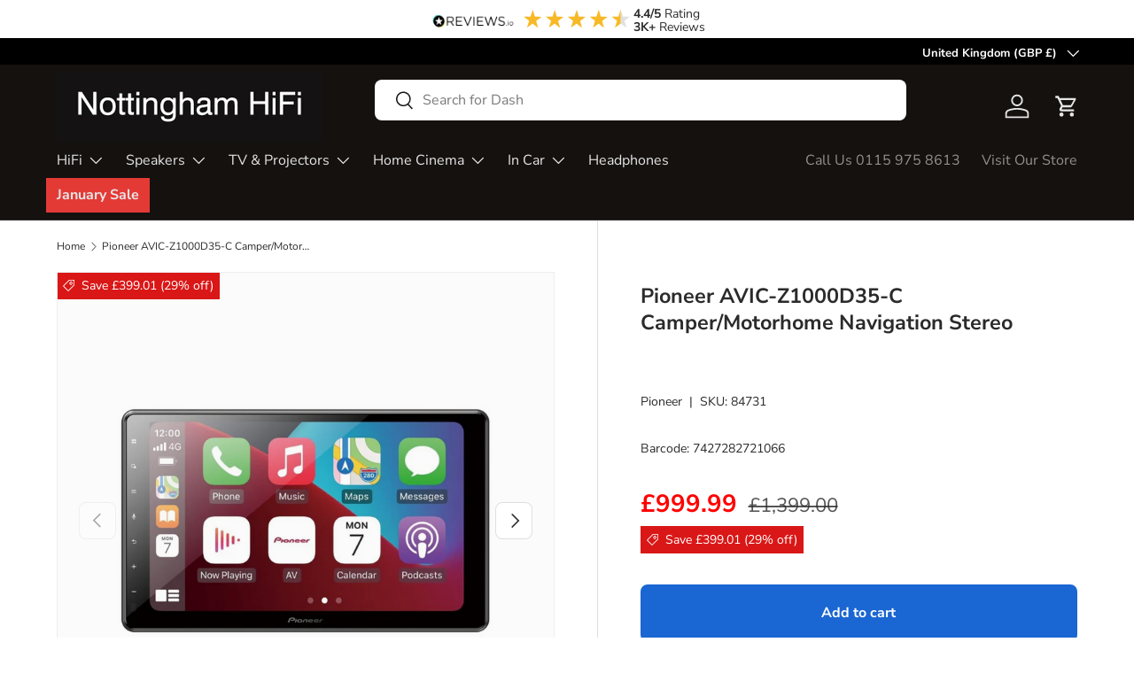

--- FILE ---
content_type: text/html; charset=utf-8
request_url: https://nottinghamhifi.co.uk/products/pioneer-avic-z1000d35-c-camper-motorhome-navigation-stereo
body_size: 55548
content:
<!doctype html>
<html class="no-js" lang="en" dir="ltr">
  <head>
     <!-- Google Consent Mode V2 Consentmo -->
<script>
  window.consentmo_gcm_initial_state = "7";
  window.consentmo_gcm_state = "1";
  window.consentmo_gcm_security_storage = "strict";
  window.consentmo_gcm_ad_storage = "analytics";
  window.consentmo_gcm_analytics_storage = "marketing";
  window.consentmo_gcm_functionality_storage = "functionality";
  window.consentmo_gcm_personalization_storage = "functionality";
  window.consentmo_gcm_ads_data_redaction = "true";
  window.consentmo_gcm_url_passthrough = "";
  window.consentmo_gcm_data_layer_name = "dataLayer";
  
  // Google Consent Mode V2 integration script from Consentmo GDPR
  window.isenseRules = {};
  window.isenseRules.gcm = {
      gcmVersion: 2,
      integrationVersion: 3,
      customChanges: false,
      consentUpdated: false,
      initialState: 7,
      isCustomizationEnabled: false,
      adsDataRedaction: true,
      urlPassthrough: false,
      dataLayer: 'dataLayer',
      categories: { ad_personalization: "marketing", ad_storage: "marketing", ad_user_data: "marketing", analytics_storage: "analytics", functionality_storage: "functionality", personalization_storage: "functionality", security_storage: "strict"},
      storage: { ad_personalization: "false", ad_storage: "false", ad_user_data: "false", analytics_storage: "false", functionality_storage: "false", personalization_storage: "false", security_storage: "false", wait_for_update: 2000 }
  };
  if(window.consentmo_gcm_state !== null && window.consentmo_gcm_state !== "" && window.consentmo_gcm_state !== "0") {
    window.isenseRules.gcm.isCustomizationEnabled = true;
    window.isenseRules.gcm.initialState = window.consentmo_gcm_initial_state === null || window.consentmo_gcm_initial_state.trim() === "" ? window.isenseRules.gcm.initialState : window.consentmo_gcm_initial_state;
    window.isenseRules.gcm.categories.ad_storage = window.consentmo_gcm_ad_storage === null || window.consentmo_gcm_ad_storage.trim() === "" ? window.isenseRules.gcm.categories.ad_storage : window.consentmo_gcm_ad_storage;
    window.isenseRules.gcm.categories.ad_user_data = window.consentmo_gcm_ad_storage === null || window.consentmo_gcm_ad_storage.trim() === "" ? window.isenseRules.gcm.categories.ad_user_data : window.consentmo_gcm_ad_storage;
    window.isenseRules.gcm.categories.ad_personalization = window.consentmo_gcm_ad_storage === null || window.consentmo_gcm_ad_storage.trim() === "" ? window.isenseRules.gcm.categories.ad_personalization : window.consentmo_gcm_ad_storage;
    window.isenseRules.gcm.categories.analytics_storage = window.consentmo_gcm_analytics_storage === null || window.consentmo_gcm_analytics_storage.trim() === "" ? window.isenseRules.gcm.categories.analytics_storage : window.consentmo_gcm_analytics_storage;
    window.isenseRules.gcm.categories.functionality_storage = window.consentmo_gcm_functionality_storage === null || window.consentmo_gcm_functionality_storage.trim() === "" ? window.isenseRules.gcm.categories.functionality_storage : window.consentmo_gcm_functionality_storage;
    window.isenseRules.gcm.categories.personalization_storage = window.consentmo_gcm_personalization_storage === null || window.consentmo_gcm_personalization_storage.trim() === "" ? window.isenseRules.gcm.categories.personalization_storage : window.consentmo_gcm_personalization_storage;
    window.isenseRules.gcm.categories.security_storage = window.consentmo_gcm_security_storage === null || window.consentmo_gcm_security_storage.trim() === "" ? window.isenseRules.gcm.categories.security_storage : window.consentmo_gcm_security_storage;
    window.isenseRules.gcm.urlPassthrough = window.consentmo_gcm_url_passthrough === null || window.consentmo_gcm_url_passthrough.trim() === "" ? window.isenseRules.gcm.urlPassthrough : window.consentmo_gcm_url_passthrough;
    window.isenseRules.gcm.adsDataRedaction = window.consentmo_gcm_ads_data_redaction === null || window.consentmo_gcm_ads_data_redaction.trim() === "" ? window.isenseRules.gcm.adsDataRedaction : window.consentmo_gcm_ads_data_redaction;
    window.isenseRules.gcm.dataLayer = window.consentmo_gcm_data_layer_name === null || window.consentmo_gcm_data_layer_name.trim() === "" ? window.isenseRules.gcm.dataLayer : window.consentmo_gcm_data_layer_name;
  }
  window.isenseRules.initializeGcm = function (rules) {
    if(window.isenseRules.gcm.isCustomizationEnabled) {
      rules.initialState = window.isenseRules.gcm.initialState;
      rules.urlPassthrough = window.isenseRules.gcm.urlPassthrough === true || window.isenseRules.gcm.urlPassthrough === 'true';
      rules.adsDataRedaction = window.isenseRules.gcm.adsDataRedaction === true || window.isenseRules.gcm.adsDataRedaction === 'true';
    }
    
    let initialState = parseInt(rules.initialState);
    let marketingBlocked = initialState === 0 || initialState === 2 || initialState === 5 || initialState === 7;
    let analyticsBlocked = initialState === 0 || initialState === 3 || initialState === 6 || initialState === 7;
    let functionalityBlocked = initialState === 4 || initialState === 5 || initialState === 6 || initialState === 7;

    let gdprCache = localStorage.getItem('gdprCache') ? JSON.parse(localStorage.getItem('gdprCache')) : null;
    if (gdprCache && typeof gdprCache.updatedPreferences !== "undefined") {
      let updatedPreferences = gdprCache.updatedPreferences;
      marketingBlocked = parseInt(updatedPreferences.indexOf('marketing')) > -1;
      analyticsBlocked = parseInt(updatedPreferences.indexOf('analytics')) > -1;
      functionalityBlocked = parseInt(updatedPreferences.indexOf('functionality')) > -1;
    }

    Object.entries(rules.categories).forEach(category => {
      if(rules.storage.hasOwnProperty(category[0])) {
        switch(category[1]) {
          case 'strict':
            rules.storage[category[0]] = "granted";
            break;
          case 'marketing':
            rules.storage[category[0]] = marketingBlocked ? "denied" : "granted";
            break;
          case 'analytics':
            rules.storage[category[0]] = analyticsBlocked ? "denied" : "granted";
            break;
          case 'functionality':
            rules.storage[category[0]] = functionalityBlocked ? "denied" : "granted";
            break;
        }
      }
    });
    rules.consentUpdated = true;
    isenseRules.gcm = rules;
  }

  const isSetDefaultConsent = false;

  window[window.isenseRules.gcm.dataLayer] = window[window.isenseRules.gcm.dataLayer] || [];
  function gtag() { window[window.isenseRules.gcm.dataLayer].push(arguments); }

  if (isSetDefaultConsent) {
    //=== Default gtag settings - EDITABLE
    gtag("consent", "default", {
      ad_storage: "denied",
      ad_personalization: "denied",
      ad_user_data: "denied",
      analytics_storage: "denied",
      functionality_storage: "denied",
      personalization_storage: "denied",
      security_storage: "granted",
      wait_for_update: 2000
    });
    gtag("set", "ads_data_redaction", false);
    gtag("set", "url_passthrough", false);
    // Default gtag::end
  }

  function csmConsentGcm() {
    // Google Consent Mode - initialization start
    window.isenseRules.initializeGcm({
      ...window.isenseRules.gcm,
      adsDataRedaction: true,
      urlPassthrough: false,
      initialState: 7
    });

    /*
    * initialState acceptable values:
    * 0 - Set both ad_storage and analytics_storage to denied
    * 1 - Set all categories to granted
    * 2 - Set only ad_storage to denied
    * 3 - Set only analytics_storage to denied
    * 4 - Set only functionality_storage to denied
    * 5 - Set both ad_storage and functionality_storage to denied
    * 6 - Set both analytics_storage and functionality_storage to denied
    * 7 - Set all categories to denied
    */

    gtag("consent", (!isSetDefaultConsent ? "default" : "update"), isenseRules.gcm.storage);
    isenseRules.gcm.adsDataRedaction && gtag("set", "ads_data_redaction", isenseRules.gcm.adsDataRedaction);
    isenseRules.gcm.urlPassthrough && gtag("set", "url_passthrough", isenseRules.gcm.urlPassthrough);
  }

  let isInitConsentmoSignal = true;
  document.addEventListener("consentmoSignal", function(e) {
    if (isInitConsentmoSignal) {
      csmConsentGcm();
      isInitConsentmoSignal = false;
    }
  });
</script>
    <!-- Google Tag Manager -->
<!-- <script>(function(w,d,s,l,i){w[l]=w[l]||[];w[l].push({'gtm.start':
new Date().getTime(),event:'gtm.js'});var f=d.getElementsByTagName(s)[0],
j=d.createElement(s),dl=l!='dataLayer'?'&l='+l:'';j.async=true;j.src=
'https://www.googletagmanager.com/gtm.js?id='+i+dl;f.parentNode.insertBefore(j,f);
})(window,document,'script','dataLayer','GTM-5NJFQ5B3');</script> -->
<!-- End Google Tag Manager -->

    <!-- Google Tag Manager integration script Consentmo -->
<!-- Google Tag Manager integration- script from Consentmo GDPR Compliance App -->
<script id="consentmo-gtm-integration-script">
  let isGTMExecuted = false;

  function executeGTM() {
    if(!isGTMExecuted) {
      // The content of Google Tag Manager script goes here
      (function(w,d,s,l,i){w[l]=w[l]||[];w[l].push({'gtm.start':
new Date().getTime(),event:'gtm.js'});var f=d.getElementsByTagName(s)[0],
j=d.createElement(s),dl=l!='dataLayer'?'&l='+l:'';j.async=true;j.src=
'https://www.googletagmanager.com/gtm.js?id='+i+dl;f.parentNode.insertBefore(j,f);
})(window,document,'script','dataLayer','GTM-5NJFQ5B3');
      isGTMExecuted = true;
    }
  }

  document.addEventListener('consentmoSignal', function(eventData) {
    let data = eventData.detail.preferences;
    if (data.analytics && data.marketing) {
      executeGTM();
    }
  });
</script>
    <meta name="google-site-verification" content="jLHg9Gb7sImPL7c-k3QMUsETmuR91_a7RlCJAa1rS6g">
    <meta name="google-site-verification" content="coQebavbGg8LiTcF0snQuMTnK32FH4n0jyoNoj4oDMs">

    
  <script>
    (function() {
      // Get the current URL
      const url = window.location.href;
      
      // Check if URL has a query string (?)
      if (url.includes('?')) {
        // Remove everything after '?'
        const cleanUrl = url.split('?')[0];
        
        // Replace the URL in the browser (without reloading)
        window.history.replaceState({}, document.title, cleanUrl);
      }
    })();
  </script>
  
<meta charset="utf-8">
<meta name="viewport" content="width=device-width,initial-scale=1">
<title>Pioneer AVIC-Z1000D35-C Camper/Motorhome Navigation Stereo &ndash; Nottingham HiFi</title><link rel="canonical" href="https://nottinghamhifi.co.uk/products/pioneer-avic-z1000d35-c-camper-motorhome-navigation-stereo"><meta name="description" content="Pioneer AVIC-Z1000D35-C: Designed for campervans/motorhomes, featuring a 9&quot; touchscreen, wireless Apple CarPlay, Android Auto, European HERE navigation, DAB/DAB+ digital radio, WebLink, Waze, FLAC support, 13-band EQ, dual USB, Bluetooth, multi-colour illumination, steering wheel control, and dual camera inputs."><meta property="og:site_name" content="Nottingham HiFi">
<meta property="og:url" content="https://nottinghamhifi.co.uk/products/pioneer-avic-z1000d35-c-camper-motorhome-navigation-stereo">
<meta property="og:title" content="Pioneer AVIC-Z1000D35-C Camper/Motorhome Navigation Stereo">
<meta property="og:type" content="product">
<meta property="og:description" content="Pioneer AVIC-Z1000D35-C: Designed for campervans/motorhomes, featuring a 9&quot; touchscreen, wireless Apple CarPlay, Android Auto, European HERE navigation, DAB/DAB+ digital radio, WebLink, Waze, FLAC support, 13-band EQ, dual USB, Bluetooth, multi-colour illumination, steering wheel control, and dual camera inputs."><meta property="og:image" content="http://nottinghamhifi.co.uk/cdn/shop/files/PioneerAVIC-Z1000D35-CCamperMotorhomeNavigationStereo_7.png?crop=center&height=1200&v=1704377451&width=1200">
  <meta property="og:image:secure_url" content="https://nottinghamhifi.co.uk/cdn/shop/files/PioneerAVIC-Z1000D35-CCamperMotorhomeNavigationStereo_7.png?crop=center&height=1200&v=1704377451&width=1200">
  <meta property="og:image:width" content="2048">
  <meta property="og:image:height" content="2048"><meta property="og:price:amount" content="999.99">
  <meta property="og:price:currency" content="GBP"><meta name="twitter:site" content="@CarAudioCentre"><meta name="twitter:card" content="summary_large_image">
<meta name="twitter:title" content="Pioneer AVIC-Z1000D35-C Camper/Motorhome Navigation Stereo">
<meta name="twitter:description" content="Pioneer AVIC-Z1000D35-C: Designed for campervans/motorhomes, featuring a 9&quot; touchscreen, wireless Apple CarPlay, Android Auto, European HERE navigation, DAB/DAB+ digital radio, WebLink, Waze, FLAC support, 13-band EQ, dual USB, Bluetooth, multi-colour illumination, steering wheel control, and dual camera inputs.">
<style data-shopify>
@font-face {
  font-family: "Nunito Sans";
  font-weight: 400;
  font-style: normal;
  font-display: swap;
  src: url("//nottinghamhifi.co.uk/cdn/fonts/nunito_sans/nunitosans_n4.0276fe080df0ca4e6a22d9cb55aed3ed5ba6b1da.woff2") format("woff2"),
       url("//nottinghamhifi.co.uk/cdn/fonts/nunito_sans/nunitosans_n4.b4964bee2f5e7fd9c3826447e73afe2baad607b7.woff") format("woff");
}
@font-face {
  font-family: "Nunito Sans";
  font-weight: 700;
  font-style: normal;
  font-display: swap;
  src: url("//nottinghamhifi.co.uk/cdn/fonts/nunito_sans/nunitosans_n7.25d963ed46da26098ebeab731e90d8802d989fa5.woff2") format("woff2"),
       url("//nottinghamhifi.co.uk/cdn/fonts/nunito_sans/nunitosans_n7.d32e3219b3d2ec82285d3027bd673efc61a996c8.woff") format("woff");
}
@font-face {
  font-family: "Nunito Sans";
  font-weight: 400;
  font-style: italic;
  font-display: swap;
  src: url("//nottinghamhifi.co.uk/cdn/fonts/nunito_sans/nunitosans_i4.6e408730afac1484cf297c30b0e67c86d17fc586.woff2") format("woff2"),
       url("//nottinghamhifi.co.uk/cdn/fonts/nunito_sans/nunitosans_i4.c9b6dcbfa43622b39a5990002775a8381942ae38.woff") format("woff");
}
@font-face {
  font-family: "Nunito Sans";
  font-weight: 700;
  font-style: italic;
  font-display: swap;
  src: url("//nottinghamhifi.co.uk/cdn/fonts/nunito_sans/nunitosans_i7.8c1124729eec046a321e2424b2acf328c2c12139.woff2") format("woff2"),
       url("//nottinghamhifi.co.uk/cdn/fonts/nunito_sans/nunitosans_i7.af4cda04357273e0996d21184432bcb14651a64d.woff") format("woff");
}
@font-face {
  font-family: "Nunito Sans";
  font-weight: 700;
  font-style: normal;
  font-display: swap;
  src: url("//nottinghamhifi.co.uk/cdn/fonts/nunito_sans/nunitosans_n7.25d963ed46da26098ebeab731e90d8802d989fa5.woff2") format("woff2"),
       url("//nottinghamhifi.co.uk/cdn/fonts/nunito_sans/nunitosans_n7.d32e3219b3d2ec82285d3027bd673efc61a996c8.woff") format("woff");
}
@font-face {
  font-family: "Nunito Sans";
  font-weight: 400;
  font-style: normal;
  font-display: swap;
  src: url("//nottinghamhifi.co.uk/cdn/fonts/nunito_sans/nunitosans_n4.0276fe080df0ca4e6a22d9cb55aed3ed5ba6b1da.woff2") format("woff2"),
       url("//nottinghamhifi.co.uk/cdn/fonts/nunito_sans/nunitosans_n4.b4964bee2f5e7fd9c3826447e73afe2baad607b7.woff") format("woff");
}
:root {
        --bg-color: 255 255 255 / 1.0;
        --bg-color-og: 255 255 255 / 1.0;
        --heading-color: 42 43 42;
        --text-color: 42 43 42;
        --text-color-og: 42 43 42;
        --scrollbar-color: 42 43 42;
        --link-color: 42 43 42;
        --link-color-og: 42 43 42;
        --star-color: 51 197 84;--swatch-border-color-default: 212 213 212;
          --swatch-border-color-active: 149 149 149;
          --swatch-card-size: 24px;
          --swatch-variant-picker-size: 64px;--color-scheme-1-bg: 250 250 250 / 1.0;
        --color-scheme-1-grad: linear-gradient(180deg, rgba(244, 244, 244, 1), rgba(244, 244, 244, 1) 100%);
        --color-scheme-1-heading: 42 43 42;
        --color-scheme-1-text: 42 43 42;
        --color-scheme-1-btn-bg: 26 102 210;
        --color-scheme-1-btn-text: 255 255 255;
        --color-scheme-1-btn-bg-hover: 73 134 219;--color-scheme-2-bg: 255 255 255 / 1.0;
        --color-scheme-2-grad: ;
        --color-scheme-2-heading: 246 116 0;
        --color-scheme-2-text: 255 255 255;
        --color-scheme-2-btn-bg: 26 102 210;
        --color-scheme-2-btn-text: 255 255 255;
        --color-scheme-2-btn-bg-hover: 73 134 219;--color-scheme-3-bg: 51 197 84 / 1.0;
        --color-scheme-3-grad: ;
        --color-scheme-3-heading: 255 255 255;
        --color-scheme-3-text: 255 255 255;
        --color-scheme-3-btn-bg: 42 43 42;
        --color-scheme-3-btn-text: 255 255 255;
        --color-scheme-3-btn-bg-hover: 82 83 82;

        --drawer-bg-color: 255 255 255 / 1.0;
        --drawer-text-color: 42 43 42;

        --panel-bg-color: 244 244 244 / 1.0;
        --panel-heading-color: 42 43 42;
        --panel-text-color: 42 43 42;

        --in-stock-text-color: 44 126 63;
        --low-stock-text-color: 26 102 210;
        --very-low-stock-text-color: 246 0 0;
        --no-stock-text-color: 119 119 119;
        --no-stock-backordered-text-color: 119 119 119;

        --error-bg-color: 252 237 238;
        --error-text-color: 180 12 28;
        --success-bg-color: 232 246 234;
        --success-text-color: 44 126 63;
        --info-bg-color: 228 237 250;
        --info-text-color: 26 102 210;

        --heading-font-family: "Nunito Sans", sans-serif;
        --heading-font-style: normal;
        --heading-font-weight: 700;
        --heading-scale-start: 4;

        --navigation-font-family: "Nunito Sans", sans-serif;
        --navigation-font-style: normal;
        --navigation-font-weight: 400;--heading-text-transform: none;
--subheading-text-transform: none;
        --body-font-family: "Nunito Sans", sans-serif;
        --body-font-style: normal;
        --body-font-weight: 400;
        --body-font-size: 16;

        --section-gap: 32;
        --heading-gap: calc(8 * var(--space-unit));--heading-gap: calc(6 * var(--space-unit));--grid-column-gap: 20px;--btn-bg-color: 26 102 210;
        --btn-bg-hover-color: 73 134 219;
        --btn-text-color: 255 255 255;
        --btn-bg-color-og: 26 102 210;
        --btn-text-color-og: 255 255 255;
        --btn-alt-bg-color: 26 102 210;
        --btn-alt-bg-alpha: 1.0;
        --btn-alt-text-color: 255 255 255;
        --btn-border-width: 3px;
        --btn-padding-y: 12px;

        
        --btn-border-radius: 8px;
        

        --btn-lg-border-radius: 50%;
        --btn-icon-border-radius: 50%;
        --input-with-btn-inner-radius: var(--btn-border-radius);

        --input-bg-color: 255 255 255 / 1.0;
        --input-text-color: 42 43 42;
        --input-border-width: 3px;
        --input-border-radius: 5px;
        --textarea-border-radius: 5px;
        --input-border-radius: 8px;
        --input-bg-color-diff-3: #f7f7f7;
        --input-bg-color-diff-6: #f0f0f0;

        --modal-border-radius: 0px;
        --modal-overlay-color: 0 0 0;
        --modal-overlay-opacity: 0.4;
        --drawer-border-radius: 0px;
        --overlay-border-radius: 0px;--custom-label-bg-color: 13 44 84;
        --custom-label-text-color: 255 255 255;--sale-label-bg-color: 218 23 23;
        --sale-label-text-color: 255 255 255;--sold-out-label-bg-color: 42 43 42;
        --sold-out-label-text-color: 255 255 255;--new-label-bg-color: 127 184 0;
        --new-label-text-color: 255 255 255;--preorder-label-bg-color: 0 166 237;
        --preorder-label-text-color: 255 255 255;

        --page-width: 1410px;
        --gutter-sm: 20px;
        --gutter-md: 32px;
        --gutter-lg: 64px;

        --payment-terms-bg-color: #ffffff;

        --coll-card-bg-color: #f2f2f2;
        --coll-card-border-color: #f2f2f2;--card-bg-color: #ffffff;
        --card-text-color: 38 38 43;
        --card-border-color: #f2f2f2;--blend-bg-color: #f2f2f2;
          
            --aos-animate-duration: 0.6s;
          

          
            --aos-min-width: 0;
          
        

        --reading-width: 48em;
      }

      @media (max-width: 769px) {
        :root {
          --reading-width: 36em;
        }
      }</style>

    <link rel="stylesheet" href="//nottinghamhifi.co.uk/cdn/shop/t/20/assets/main.css?v=39787431235789597051746084399">
    <script src="//nottinghamhifi.co.uk/cdn/shop/t/20/assets/main.js?v=6682958494115610291736243690" defer="defer"></script><link
        rel="preload"
        href="//nottinghamhifi.co.uk/cdn/fonts/nunito_sans/nunitosans_n4.0276fe080df0ca4e6a22d9cb55aed3ed5ba6b1da.woff2"
        as="font"
        type="font/woff2"
        crossorigin
        fetchpriority="high"
      ><link
        rel="preload"
        href="//nottinghamhifi.co.uk/cdn/fonts/nunito_sans/nunitosans_n7.25d963ed46da26098ebeab731e90d8802d989fa5.woff2"
        as="font"
        type="font/woff2"
        crossorigin
        fetchpriority="high"
      >
    <script>window.performance && window.performance.mark && window.performance.mark('shopify.content_for_header.start');</script><meta name="google-site-verification" content="nK1qZqFAJmJhpwg2uGwYrjBkPBds-qbqq-fryROfjnI">
<meta name="google-site-verification" content="nK1qZqFAJmJhpwg2uGwYrjBkPBds-qbqq-fryROfjnI">
<meta id="shopify-digital-wallet" name="shopify-digital-wallet" content="/62414979317/digital_wallets/dialog">
<meta name="shopify-checkout-api-token" content="fef9ec051244b0463a382041a0484b2a">
<meta id="in-context-paypal-metadata" data-shop-id="62414979317" data-venmo-supported="false" data-environment="production" data-locale="en_US" data-paypal-v4="true" data-currency="GBP">
<link rel="alternate" type="application/json+oembed" href="https://nottinghamhifi.co.uk/products/pioneer-avic-z1000d35-c-camper-motorhome-navigation-stereo.oembed">
<script async="async" src="/checkouts/internal/preloads.js?locale=en-GB"></script>
<link rel="preconnect" href="https://shop.app" crossorigin="anonymous">
<script async="async" src="https://shop.app/checkouts/internal/preloads.js?locale=en-GB&shop_id=62414979317" crossorigin="anonymous"></script>
<script id="apple-pay-shop-capabilities" type="application/json">{"shopId":62414979317,"countryCode":"GB","currencyCode":"GBP","merchantCapabilities":["supports3DS"],"merchantId":"gid:\/\/shopify\/Shop\/62414979317","merchantName":"Nottingham HiFi","requiredBillingContactFields":["postalAddress","email","phone"],"requiredShippingContactFields":["postalAddress","email","phone"],"shippingType":"shipping","supportedNetworks":["visa","maestro","masterCard","amex","discover","elo"],"total":{"type":"pending","label":"Nottingham HiFi","amount":"1.00"},"shopifyPaymentsEnabled":true,"supportsSubscriptions":true}</script>
<script id="shopify-features" type="application/json">{"accessToken":"fef9ec051244b0463a382041a0484b2a","betas":["rich-media-storefront-analytics"],"domain":"nottinghamhifi.co.uk","predictiveSearch":true,"shopId":62414979317,"locale":"en"}</script>
<script>var Shopify = Shopify || {};
Shopify.shop = "nottingham-hifi.myshopify.com";
Shopify.locale = "en";
Shopify.currency = {"active":"GBP","rate":"1.0"};
Shopify.country = "GB";
Shopify.theme = {"name":"Nottingham-HiFi [07-01-2025]","id":176979116413,"schema_name":"Enterprise","schema_version":"1.3.1","theme_store_id":null,"role":"main"};
Shopify.theme.handle = "null";
Shopify.theme.style = {"id":null,"handle":null};
Shopify.cdnHost = "nottinghamhifi.co.uk/cdn";
Shopify.routes = Shopify.routes || {};
Shopify.routes.root = "/";</script>
<script type="module">!function(o){(o.Shopify=o.Shopify||{}).modules=!0}(window);</script>
<script>!function(o){function n(){var o=[];function n(){o.push(Array.prototype.slice.apply(arguments))}return n.q=o,n}var t=o.Shopify=o.Shopify||{};t.loadFeatures=n(),t.autoloadFeatures=n()}(window);</script>
<script>
  window.ShopifyPay = window.ShopifyPay || {};
  window.ShopifyPay.apiHost = "shop.app\/pay";
  window.ShopifyPay.redirectState = null;
</script>
<script id="shop-js-analytics" type="application/json">{"pageType":"product"}</script>
<script defer="defer" async type="module" src="//nottinghamhifi.co.uk/cdn/shopifycloud/shop-js/modules/v2/client.init-shop-cart-sync_WVOgQShq.en.esm.js"></script>
<script defer="defer" async type="module" src="//nottinghamhifi.co.uk/cdn/shopifycloud/shop-js/modules/v2/chunk.common_C_13GLB1.esm.js"></script>
<script defer="defer" async type="module" src="//nottinghamhifi.co.uk/cdn/shopifycloud/shop-js/modules/v2/chunk.modal_CLfMGd0m.esm.js"></script>
<script type="module">
  await import("//nottinghamhifi.co.uk/cdn/shopifycloud/shop-js/modules/v2/client.init-shop-cart-sync_WVOgQShq.en.esm.js");
await import("//nottinghamhifi.co.uk/cdn/shopifycloud/shop-js/modules/v2/chunk.common_C_13GLB1.esm.js");
await import("//nottinghamhifi.co.uk/cdn/shopifycloud/shop-js/modules/v2/chunk.modal_CLfMGd0m.esm.js");

  window.Shopify.SignInWithShop?.initShopCartSync?.({"fedCMEnabled":true,"windoidEnabled":true});

</script>
<script>
  window.Shopify = window.Shopify || {};
  if (!window.Shopify.featureAssets) window.Shopify.featureAssets = {};
  window.Shopify.featureAssets['shop-js'] = {"init-fed-cm":["modules/v2/client.init-fed-cm_BucUoe6W.en.esm.js","modules/v2/chunk.common_C_13GLB1.esm.js","modules/v2/chunk.modal_CLfMGd0m.esm.js"],"shop-cart-sync":["modules/v2/client.shop-cart-sync_DuR37GeY.en.esm.js","modules/v2/chunk.common_C_13GLB1.esm.js","modules/v2/chunk.modal_CLfMGd0m.esm.js"],"init-shop-email-lookup-coordinator":["modules/v2/client.init-shop-email-lookup-coordinator_CzjY5t9o.en.esm.js","modules/v2/chunk.common_C_13GLB1.esm.js","modules/v2/chunk.modal_CLfMGd0m.esm.js"],"shop-cash-offers":["modules/v2/client.shop-cash-offers_BmULhtno.en.esm.js","modules/v2/chunk.common_C_13GLB1.esm.js","modules/v2/chunk.modal_CLfMGd0m.esm.js"],"shop-login-button":["modules/v2/client.shop-login-button_DJ5ldayH.en.esm.js","modules/v2/chunk.common_C_13GLB1.esm.js","modules/v2/chunk.modal_CLfMGd0m.esm.js"],"shop-toast-manager":["modules/v2/client.shop-toast-manager_B0JfrpKj.en.esm.js","modules/v2/chunk.common_C_13GLB1.esm.js","modules/v2/chunk.modal_CLfMGd0m.esm.js"],"pay-button":["modules/v2/client.pay-button_CrPSEbOK.en.esm.js","modules/v2/chunk.common_C_13GLB1.esm.js","modules/v2/chunk.modal_CLfMGd0m.esm.js"],"init-shop-cart-sync":["modules/v2/client.init-shop-cart-sync_WVOgQShq.en.esm.js","modules/v2/chunk.common_C_13GLB1.esm.js","modules/v2/chunk.modal_CLfMGd0m.esm.js"],"init-customer-accounts":["modules/v2/client.init-customer-accounts_jNk9cPYQ.en.esm.js","modules/v2/client.shop-login-button_DJ5ldayH.en.esm.js","modules/v2/chunk.common_C_13GLB1.esm.js","modules/v2/chunk.modal_CLfMGd0m.esm.js"],"init-customer-accounts-sign-up":["modules/v2/client.init-customer-accounts-sign-up_CnczCz9H.en.esm.js","modules/v2/client.shop-login-button_DJ5ldayH.en.esm.js","modules/v2/chunk.common_C_13GLB1.esm.js","modules/v2/chunk.modal_CLfMGd0m.esm.js"],"init-windoid":["modules/v2/client.init-windoid_DuP9q_di.en.esm.js","modules/v2/chunk.common_C_13GLB1.esm.js","modules/v2/chunk.modal_CLfMGd0m.esm.js"],"shop-button":["modules/v2/client.shop-button_B_U3bv27.en.esm.js","modules/v2/chunk.common_C_13GLB1.esm.js","modules/v2/chunk.modal_CLfMGd0m.esm.js"],"avatar":["modules/v2/client.avatar_BTnouDA3.en.esm.js"],"shop-login":["modules/v2/client.shop-login_B9ccPdmx.en.esm.js","modules/v2/chunk.common_C_13GLB1.esm.js","modules/v2/chunk.modal_CLfMGd0m.esm.js"],"checkout-modal":["modules/v2/client.checkout-modal_pBPyh9w8.en.esm.js","modules/v2/chunk.common_C_13GLB1.esm.js","modules/v2/chunk.modal_CLfMGd0m.esm.js"],"shop-follow-button":["modules/v2/client.shop-follow-button_CsYC63q7.en.esm.js","modules/v2/chunk.common_C_13GLB1.esm.js","modules/v2/chunk.modal_CLfMGd0m.esm.js"],"init-shop-for-new-customer-accounts":["modules/v2/client.init-shop-for-new-customer-accounts_BUoCy7a5.en.esm.js","modules/v2/client.shop-login-button_DJ5ldayH.en.esm.js","modules/v2/chunk.common_C_13GLB1.esm.js","modules/v2/chunk.modal_CLfMGd0m.esm.js"],"lead-capture":["modules/v2/client.lead-capture_D0K_KgYb.en.esm.js","modules/v2/chunk.common_C_13GLB1.esm.js","modules/v2/chunk.modal_CLfMGd0m.esm.js"],"payment-terms":["modules/v2/client.payment-terms_DvAbEhzd.en.esm.js","modules/v2/chunk.common_C_13GLB1.esm.js","modules/v2/chunk.modal_CLfMGd0m.esm.js"]};
</script>
<script>(function() {
  var isLoaded = false;
  function asyncLoad() {
    if (isLoaded) return;
    isLoaded = true;
    var urls = ["https:\/\/cdn.shopify.com\/s\/files\/1\/0624\/1497\/9317\/t\/3\/assets\/rev_62414979317.js?v=1659259856\u0026shop=nottingham-hifi.myshopify.com"];
    for (var i = 0; i < urls.length; i++) {
      var s = document.createElement('script');
      s.type = 'text/javascript';
      s.async = true;
      s.src = urls[i];
      var x = document.getElementsByTagName('script')[0];
      x.parentNode.insertBefore(s, x);
    }
  };
  if(window.attachEvent) {
    window.attachEvent('onload', asyncLoad);
  } else {
    window.addEventListener('load', asyncLoad, false);
  }
})();</script>
<script id="__st">var __st={"a":62414979317,"offset":0,"reqid":"b80f20a4-2a75-4a10-8471-1e2ef5437fc5-1769717879","pageurl":"nottinghamhifi.co.uk\/products\/pioneer-avic-z1000d35-c-camper-motorhome-navigation-stereo","u":"878de6088661","p":"product","rtyp":"product","rid":8253646405877};</script>
<script>window.ShopifyPaypalV4VisibilityTracking = true;</script>
<script id="captcha-bootstrap">!function(){'use strict';const t='contact',e='account',n='new_comment',o=[[t,t],['blogs',n],['comments',n],[t,'customer']],c=[[e,'customer_login'],[e,'guest_login'],[e,'recover_customer_password'],[e,'create_customer']],r=t=>t.map((([t,e])=>`form[action*='/${t}']:not([data-nocaptcha='true']) input[name='form_type'][value='${e}']`)).join(','),a=t=>()=>t?[...document.querySelectorAll(t)].map((t=>t.form)):[];function s(){const t=[...o],e=r(t);return a(e)}const i='password',u='form_key',d=['recaptcha-v3-token','g-recaptcha-response','h-captcha-response',i],f=()=>{try{return window.sessionStorage}catch{return}},m='__shopify_v',_=t=>t.elements[u];function p(t,e,n=!1){try{const o=window.sessionStorage,c=JSON.parse(o.getItem(e)),{data:r}=function(t){const{data:e,action:n}=t;return t[m]||n?{data:e,action:n}:{data:t,action:n}}(c);for(const[e,n]of Object.entries(r))t.elements[e]&&(t.elements[e].value=n);n&&o.removeItem(e)}catch(o){console.error('form repopulation failed',{error:o})}}const l='form_type',E='cptcha';function T(t){t.dataset[E]=!0}const w=window,h=w.document,L='Shopify',v='ce_forms',y='captcha';let A=!1;((t,e)=>{const n=(g='f06e6c50-85a8-45c8-87d0-21a2b65856fe',I='https://cdn.shopify.com/shopifycloud/storefront-forms-hcaptcha/ce_storefront_forms_captcha_hcaptcha.v1.5.2.iife.js',D={infoText:'Protected by hCaptcha',privacyText:'Privacy',termsText:'Terms'},(t,e,n)=>{const o=w[L][v],c=o.bindForm;if(c)return c(t,g,e,D).then(n);var r;o.q.push([[t,g,e,D],n]),r=I,A||(h.body.append(Object.assign(h.createElement('script'),{id:'captcha-provider',async:!0,src:r})),A=!0)});var g,I,D;w[L]=w[L]||{},w[L][v]=w[L][v]||{},w[L][v].q=[],w[L][y]=w[L][y]||{},w[L][y].protect=function(t,e){n(t,void 0,e),T(t)},Object.freeze(w[L][y]),function(t,e,n,w,h,L){const[v,y,A,g]=function(t,e,n){const i=e?o:[],u=t?c:[],d=[...i,...u],f=r(d),m=r(i),_=r(d.filter((([t,e])=>n.includes(e))));return[a(f),a(m),a(_),s()]}(w,h,L),I=t=>{const e=t.target;return e instanceof HTMLFormElement?e:e&&e.form},D=t=>v().includes(t);t.addEventListener('submit',(t=>{const e=I(t);if(!e)return;const n=D(e)&&!e.dataset.hcaptchaBound&&!e.dataset.recaptchaBound,o=_(e),c=g().includes(e)&&(!o||!o.value);(n||c)&&t.preventDefault(),c&&!n&&(function(t){try{if(!f())return;!function(t){const e=f();if(!e)return;const n=_(t);if(!n)return;const o=n.value;o&&e.removeItem(o)}(t);const e=Array.from(Array(32),(()=>Math.random().toString(36)[2])).join('');!function(t,e){_(t)||t.append(Object.assign(document.createElement('input'),{type:'hidden',name:u})),t.elements[u].value=e}(t,e),function(t,e){const n=f();if(!n)return;const o=[...t.querySelectorAll(`input[type='${i}']`)].map((({name:t})=>t)),c=[...d,...o],r={};for(const[a,s]of new FormData(t).entries())c.includes(a)||(r[a]=s);n.setItem(e,JSON.stringify({[m]:1,action:t.action,data:r}))}(t,e)}catch(e){console.error('failed to persist form',e)}}(e),e.submit())}));const S=(t,e)=>{t&&!t.dataset[E]&&(n(t,e.some((e=>e===t))),T(t))};for(const o of['focusin','change'])t.addEventListener(o,(t=>{const e=I(t);D(e)&&S(e,y())}));const B=e.get('form_key'),M=e.get(l),P=B&&M;t.addEventListener('DOMContentLoaded',(()=>{const t=y();if(P)for(const e of t)e.elements[l].value===M&&p(e,B);[...new Set([...A(),...v().filter((t=>'true'===t.dataset.shopifyCaptcha))])].forEach((e=>S(e,t)))}))}(h,new URLSearchParams(w.location.search),n,t,e,['guest_login'])})(!0,!0)}();</script>
<script integrity="sha256-4kQ18oKyAcykRKYeNunJcIwy7WH5gtpwJnB7kiuLZ1E=" data-source-attribution="shopify.loadfeatures" defer="defer" src="//nottinghamhifi.co.uk/cdn/shopifycloud/storefront/assets/storefront/load_feature-a0a9edcb.js" crossorigin="anonymous"></script>
<script crossorigin="anonymous" defer="defer" src="//nottinghamhifi.co.uk/cdn/shopifycloud/storefront/assets/shopify_pay/storefront-65b4c6d7.js?v=20250812"></script>
<script data-source-attribution="shopify.dynamic_checkout.dynamic.init">var Shopify=Shopify||{};Shopify.PaymentButton=Shopify.PaymentButton||{isStorefrontPortableWallets:!0,init:function(){window.Shopify.PaymentButton.init=function(){};var t=document.createElement("script");t.src="https://nottinghamhifi.co.uk/cdn/shopifycloud/portable-wallets/latest/portable-wallets.en.js",t.type="module",document.head.appendChild(t)}};
</script>
<script data-source-attribution="shopify.dynamic_checkout.buyer_consent">
  function portableWalletsHideBuyerConsent(e){var t=document.getElementById("shopify-buyer-consent"),n=document.getElementById("shopify-subscription-policy-button");t&&n&&(t.classList.add("hidden"),t.setAttribute("aria-hidden","true"),n.removeEventListener("click",e))}function portableWalletsShowBuyerConsent(e){var t=document.getElementById("shopify-buyer-consent"),n=document.getElementById("shopify-subscription-policy-button");t&&n&&(t.classList.remove("hidden"),t.removeAttribute("aria-hidden"),n.addEventListener("click",e))}window.Shopify?.PaymentButton&&(window.Shopify.PaymentButton.hideBuyerConsent=portableWalletsHideBuyerConsent,window.Shopify.PaymentButton.showBuyerConsent=portableWalletsShowBuyerConsent);
</script>
<script data-source-attribution="shopify.dynamic_checkout.cart.bootstrap">document.addEventListener("DOMContentLoaded",(function(){function t(){return document.querySelector("shopify-accelerated-checkout-cart, shopify-accelerated-checkout")}if(t())Shopify.PaymentButton.init();else{new MutationObserver((function(e,n){t()&&(Shopify.PaymentButton.init(),n.disconnect())})).observe(document.body,{childList:!0,subtree:!0})}}));
</script>
<link id="shopify-accelerated-checkout-styles" rel="stylesheet" media="screen" href="https://nottinghamhifi.co.uk/cdn/shopifycloud/portable-wallets/latest/accelerated-checkout-backwards-compat.css" crossorigin="anonymous">
<style id="shopify-accelerated-checkout-cart">
        #shopify-buyer-consent {
  margin-top: 1em;
  display: inline-block;
  width: 100%;
}

#shopify-buyer-consent.hidden {
  display: none;
}

#shopify-subscription-policy-button {
  background: none;
  border: none;
  padding: 0;
  text-decoration: underline;
  font-size: inherit;
  cursor: pointer;
}

#shopify-subscription-policy-button::before {
  box-shadow: none;
}

      </style>
<script id="sections-script" data-sections="header,footer" defer="defer" src="//nottinghamhifi.co.uk/cdn/shop/t/20/compiled_assets/scripts.js?v=2975"></script>
<script>window.performance && window.performance.mark && window.performance.mark('shopify.content_for_header.end');</script>

      <script src="//nottinghamhifi.co.uk/cdn/shop/t/20/assets/animate-on-scroll.js?v=15249566486942820451736243690" defer="defer"></script>
      <link rel="stylesheet" href="//nottinghamhifi.co.uk/cdn/shop/t/20/assets/animate-on-scroll.css?v=116194678796051782541736243690">
    

    <script
      async
      src="https://cdnjs.cloudflare.com/ajax/libs/jquery/3.7.1/jquery.min.js"
      integrity="sha512-v2CJ7UaYy4JwqLDIrZUI/4hqeoQieOmAZNXBeQyjo21dadnwR+8ZaIJVT8EE2iyI61OV8e6M8PP2/4hpQINQ/g=="
      crossorigin="anonymous"
      referrerpolicy="no-referrer"
    ></script>
    <script>
      document.documentElement.className = document.documentElement.className.replace('no-js', 'js');
    </script><!-- CC Custom Head Start --><!-- CC Custom Head End --><!-- Hotjar Tracking Code for https://www.caraudiocentre.co.uk/ -->
    <script>
      (function(h,o,t,j,a,r){         h.hj=h.hj||function(){(h.hj.q=h.hj.q||[]).push(arguments)};         h._hjSettings={hjid:3700148,hjsv:6};         a=o.getElementsByTagName('head')[0];         r=o.createElement('script');r.async=1;         r.src=t+h._hjSettings.hjid+j+h._hjSettings.hjsv;         a.appendChild(r);     })(window,document,'https://static.hotjar.com/c/hotjar-','.js?sv=');
    </script>

    <!-- "snippets/shogun-head.liquid" was not rendered, the associated app was uninstalled -->

    <script type="text/javascript">
      (function(c,l,a,r,i,t,y){
          c[a]=c[a]||function(){(c[a].q=c[a].q||[]).push(arguments)};
          t=l.createElement(r);t.async=1;t.src="https://www.clarity.ms/tag/"+i;
          y=l.getElementsByTagName(r)[0];y.parentNode.insertBefore(t,y);
      })(window, document, "clarity", "script", "nm4j8btcte");
    </script>

  <!-- BEGIN app block: shopify://apps/consentmo-gdpr/blocks/gdpr_cookie_consent/4fbe573f-a377-4fea-9801-3ee0858cae41 -->


<!-- END app block --><!-- BEGIN app block: shopify://apps/labeler/blocks/app-embed/38a5b8ec-f58a-4fa4-8faa-69ddd0f10a60 -->

<script>
  let aco_allProducts = new Map();
</script>
<script>
  const normalStyle = [
  "background: rgb(173, 216, 230)",
  "padding: 15px",
  "font-size: 1.5em",
  "font-family: 'Poppins', sans-serif",
  "color: black",
  "border-radius: 10px",
  ];
  const warningStyle = [
  "background: rgb(255, 165, 0)",
  "padding: 15px",
  "font-size: 1.5em",
  "font-family: 'Poppins', sans-serif",
  "color: black", 
  "border-radius: 10px",
  ];
  let content = "%cWelcome to labeler v3!🎉🎉";
  let version = "v3";

  if (version !== "v3") {
    content = "%cWarning! Update labeler to v3 ⚠️⚠️";
    console.log(content, warningStyle.join(";"));
  }
  else {
    console.log(content, normalStyle.join(";"));
  }
  try{
     
    
        aco_allProducts.set(`pioneer-avic-z1000d35-c-camper-motorhome-navigation-stereo`,{
              availableForSale: true,
              collections: [{"id":395369840885,"handle":"car-accessories","title":"In Car Products","updated_at":"2025-12-18T10:06:06+00:00","body_html":"","published_at":"2022-05-11T06:45:43+01:00","sort_order":"best-selling","template_suffix":"","disjunctive":true,"rules":[{"column":"type","relation":"equals","condition":"Speed Awareness"},{"column":"type","relation":"equals","condition":"Dash Cam Accessories"},{"column":"type","relation":"equals","condition":"Dash Cam"},{"column":"type","relation":"equals","condition":"MicroSD Card"},{"column":"type","relation":"equals","condition":"Sat Nav"},{"column":"type","relation":"equals","condition":"Car Stereo"},{"column":"vendor","relation":"equals","condition":"Road Angel"},{"column":"vendor","relation":"equals","condition":"Snooper"}],"published_scope":"web"},{"id":396303958261,"handle":"pioneer","title":"Pioneer","updated_at":"2025-12-18T10:06:06+00:00","body_html":"","published_at":"2022-06-03T09:37:53+01:00","sort_order":"best-selling","template_suffix":null,"disjunctive":false,"rules":[{"column":"vendor","relation":"equals","condition":"Pioneer"}],"published_scope":"web"},{"id":433692967157,"handle":"car-sat-nav","updated_at":"2025-09-03T14:28:46+01:00","published_at":"2024-05-01T10:52:56+01:00","sort_order":"best-selling","template_suffix":"","published_scope":"web","title":"Sat Nav","body_html":"\u003ch3\u003eDiscover the Ultimate in Connectivity and Navigation with Our Car Stereo Systems\u003c\/h3\u003e\n\u003cp\u003eUpgrade your driving experience with our premier selection of car stereos that double as state-of-the-art satellite navigation systems. Whether you're navigating busy city streets or exploring rugged back roads, our products promise unmatched reliability and intuitive usability.\u003c\/p\u003e","image":{"created_at":"2025-04-29T09:22:47+01:00","alt":"Sat Nav - Nottingham HiFi","width":1020,"height":700,"src":"\/\/nottinghamhifi.co.uk\/cdn\/shop\/collections\/sat-nav-715946.webp?v=1745914969"}}],
              first_variant: {"id":44405557166325,"title":"Default Title","option1":"Default Title","option2":null,"option3":null,"sku":"84731","requires_shipping":true,"taxable":true,"featured_image":null,"available":true,"name":"Pioneer AVIC-Z1000D35-C Camper\/Motorhome Navigation Stereo","public_title":null,"options":["Default Title"],"price":99999,"weight":0,"compare_at_price":139900,"inventory_management":null,"barcode":"7427282721066","requires_selling_plan":false,"selling_plan_allocations":[]},
              price:`999.99`,
              compareAtPriceRange: {
                maxVariantPrice: {
                    amount: `1,399.00`,
                    currencyCode: `GBP`
                },
                minVariantPrice: {
                    amount: `1,399.00`,
                    currencyCode: `GBP`
                },
              },
              createdAt: `2024-01-04 14:02:51 +0000`,
              featuredImage: `files/PioneerAVIC-Z1000D35-CCamperMotorhomeNavigationStereo_7.png`,
              handle: `pioneer-avic-z1000d35-c-camper-motorhome-navigation-stereo`,
              id:"8253646405877",
              images: [
                
                {
                  id: "39842006171893",
                  url: `files/PioneerAVIC-Z1000D35-CCamperMotorhomeNavigationStereo_7.png`,
                  altText: `Pioneer AVIC-Z1000D35-C Camper/Motorhome Navigation Stereo`,
                },
                
                {
                  id: "39842007417077",
                  url: `files/PioneerAVIC-Z1000D35-CCamperMotorhomeNavigationStereo_9.png`,
                  altText: `Pioneer AVIC-Z1000D35-C Camper/Motorhome Navigation Stereo`,
                },
                
                {
                  id: "39842006827253",
                  url: `files/PioneerAVIC-Z1000D35-CCamperMotorhomeNavigationStereo_8.png`,
                  altText: `Pioneer AVIC-Z1000D35-C Camper/Motorhome Navigation Stereo`,
                },
                
                {
                  id: "39842005713141",
                  url: `files/PioneerAVIC-Z1000D35-CCamperMotorhomeNavigationStereo_6.png`,
                  altText: `Pioneer AVIC-Z1000D35-C Camper/Motorhome Navigation Stereo`,
                },
                
                {
                  id: "39842008727797",
                  url: `files/PioneerAVIC-Z1000D35-CCamperMotorhomeNavigationStereo_10.png`,
                  altText: `Pioneer AVIC-Z1000D35-C Camper/Motorhome Navigation Stereo`,
                },
                
                {
                  id: "39842008793333",
                  url: `files/PioneerAVIC-Z1000D35-CCamperMotorhomeNavigationStereo_11.png`,
                  altText: `Pioneer AVIC-Z1000D35-C Camper/Motorhome Navigation Stereo`,
                },
                
              ],
              priceRange: {
                maxVariantPrice: {
                  amount:`999.99`
                },
                minVariantPrice: {
                  amount:`999.99`
                },
              },
              productType: `Sat Nav`,
              publishedAt: `2024-01-04 14:02:51 +0000`,
              tags: ["Brand_Pioneer","Type_Sat Nav"],
              title: `Pioneer AVIC-Z1000D35-C Camper/Motorhome Navigation Stereo`,
              variants: [
                
                {
                availableForSale: true,
                compareAtPrice : {
                  amount:`1,399.00`
                },
                id: `gid://shopify/ProductVariant/44405557166325`,
                quantityAvailable:0,
                image : {
                  id: "null",
                  url: ``,
                  altText: ``,
                },
                price :{
                  amount: `999.99`,
                  currencyCode: `GBP`
                  },
                title: `Default Title`,
                },
                
              ] ,
              vendor: `Pioneer`,
              type: `Sat Nav`,
            });
       
   
    
       }catch(err){
        console.log(err)
       }
       aco_allProducts.forEach((value,key) => {
        const data = aco_allProducts.get(key)
        data.totalInventory = data.variants.reduce((acc,curr) => {
          return acc + curr.quantityAvailable
        },0)
        data.variants.forEach((el,index)=>{
          if(!el.image.url){
            data.variants[index].image.url = data.images[0]?.url || ""
          }
        })
        aco_allProducts.set(key,data)
       });
</script>

  
    <script>
      const betaStyle = [
      "background: rgb(244, 205, 50)",
      "padding: 5px",
      "font-size: 1em",
      "font-family: 'Poppins', sans-serif",
      "color: black",
      "border-radius: 10px",
      ];
        const isbeta = "true";
        const betaContent = "%cBeta version"
        console.log(betaContent, betaStyle.join(";"));
        let labelerCdnData = {"version":"v3","status":true,"storeFrontApi":"98ab7d1a241a0fd45f3b994ecb64d882","subscription":{"plan":"BASIC PLAN","isActive":true},"badges":[{"id":"12d38f05-9d6c-43dd-9cc6-7887f05629c7","title":"🏷️  Sale Items 🏷️ ","imageUrl":"V3/nottingham-hifi.myshopify.com/assets/png/acc115134a124ace5d0a5c379.png","svgUrl":null,"pngUrl":null,"webpUrl":null,"style":{"type":"percentage","angle":0,"width":25,"height":25,"margin":{"top":"inherit","left":0,"right":"inherit","bottom":0,"objectPosition":"left bottom"},"opacity":1,"position":"LB","svgStyle":null,"alignment":null,"animation":{"name":"none","duration":2,"iteration":"infinite"},"aspectRatio":true},"createdAt":"2024-11-28T11:18:04.433Z","isActivated":false,"rules":{"inStock":false,"lowStock":10,"selected":["specificTags"],"scheduler":{"status":false,"endDate":"2025-07-01T00:00:00.000Z","endTime":"23:59","timezone":"(GMT-12:00) Etc/GMT+12","weekdays":{"friday":{"end":"23:59","start":"00:00","status":true},"monday":{"end":"23:59","start":"00:00","status":true},"sunday":{"end":"23:59","start":"00:00","status":true},"tuesday":{"end":"23:59","start":"00:00","status":true},"saturday":{"end":"23:59","start":"00:00","status":true},"thursday":{"end":"23:59","start":"00:00","status":true},"wednesday":{"end":"23:59","start":"00:00","status":true}},"startDate":"2025-05-01T00:00:00.000Z","startTime":"00:00"},"comingSoon":7,"outOfStock":false,"priceRange":{"max":2000,"min":0},"allProducts":false,"newArrivals":7,"productType":{"excludeTypes":[],"includeTypes":[]},"specificTags":{"excludeTags":[],"includeTags":["sale overlay"]},"productVendor":{"excludeVendors":[],"includeVendors":[]},"publishedDate":{"to":"2025-05-01T00:00:00.000Z","from":"2025-04-24T00:00:00.000Z"},"specificProducts":[],"specificVariants":[],"countryRestriction":{"excludedCountry":[],"includedCountry":[]},"specificCollection":{"excludeCollections":[],"includeCollections":[]}},"svgToStoreFront":false,"premium":true,"selectedPages":["products","collections"],"dynamic":false,"options":{"timerOptions":{"dayLabel":"Days","minLabel":"Minutes","secLabel":"Seconds","hourLabel":"Hours","hideAfterTimeOut":false},"percentageInBetweenForSaleOn":{"max":100,"min":1,"status":false}},"shopId":"469a45e6-710c-41bb-82b0-2e818561584a","categoryId":null,"collectionId":"ae71f5d9-7da5-43c1-8201-345e12b29a3f","Category":null},{"id":"b96c2cc7-da3c-461d-acd5-1bab3367befc","title":"New Arrival","imageUrl":"uploads/images/announcement/labeler-images-byOJYJ.png","svgUrl":null,"pngUrl":null,"webpUrl":null,"style":{"type":"percentage","angle":0,"width":25,"height":25,"margin":{"top":"inherit","left":0,"right":"inherit","bottom":0,"objectPosition":"left bottom"},"opacity":1,"position":"LB","svgStyle":null,"alignment":null,"animation":{"name":"none","duration":2,"iteration":"infinite"},"aspectRatio":true},"createdAt":"2025-03-06T16:21:09.211Z","isActivated":true,"rules":{"inStock":false,"lowStock":10,"selected":["specificTags"],"scheduler":{"status":false,"endDate":"2025-05-06T00:00:00.000Z","endTime":"23:59","timezone":"(GMT-12:00) Etc/GMT+12","weekdays":{"friday":{"end":"23:59","start":"00:00","status":true},"monday":{"end":"23:59","start":"00:00","status":true},"sunday":{"end":"23:59","start":"00:00","status":true},"tuesday":{"end":"23:59","start":"00:00","status":true},"saturday":{"end":"23:59","start":"00:00","status":true},"thursday":{"end":"23:59","start":"00:00","status":true},"wednesday":{"end":"23:59","start":"00:00","status":true}},"startDate":"2025-03-06T00:00:00.000Z","startTime":"00:00"},"comingSoon":7,"outOfStock":false,"priceRange":{"max":2000,"min":0},"allProducts":false,"newArrivals":7,"productType":{"excludeTypes":[],"includeTypes":[]},"specificTags":{"excludeTags":[],"includeTags":["new overlay"]},"productVendor":{"excludeVendors":[],"includeVendors":[]},"publishedDate":{"to":"2025-03-06T00:00:00.000Z","from":"2025-02-27T00:00:00.000Z"},"specificProducts":[],"specificVariants":[],"countryRestriction":{"excludedCountry":[],"includedCountry":[]},"specificCollection":{"excludeCollections":[],"includeCollections":[]}},"svgToStoreFront":false,"premium":true,"selectedPages":["products","collections","search"],"dynamic":false,"options":{"timerOptions":{"dayLabel":"Days","minLabel":"Minutes","secLabel":"Seconds","hourLabel":"Hours","hideAfterTimeOut":false},"percentageInBetweenForSaleOn":{"max":100,"min":1,"status":false}},"shopId":"469a45e6-710c-41bb-82b0-2e818561584a","categoryId":"15ce2ebf-3b87-472c-bc90-96b153460fa1","collectionId":"a35362b8-5fba-46ff-831f-460b9d20ccff","Category":{"name":"Image","id":"15ce2ebf-3b87-472c-bc90-96b153460fa1"}},{"id":"b4cffabc-ba56-4607-82f6-362182e4f4c4","title":"halloween_sale","imageUrl":"uploads/images/halloween/labeler-halloween-TKIFND.png","svgUrl":null,"pngUrl":null,"webpUrl":null,"style":{"type":"percentage","angle":0,"width":35,"height":25,"margin":{"top":"inherit","left":0,"right":"inherit","bottom":0,"objectPosition":"left bottom"},"opacity":1,"position":"LB","svgStyle":null,"alignment":null,"animation":{"name":"none","duration":2,"iteration":"infinite"},"aspectRatio":true},"createdAt":"2025-10-30T12:48:31.477Z","isActivated":false,"rules":{"inStock":false,"lowStock":10,"selected":["specificTags"],"scheduler":{"status":false,"endDate":"2025-12-30T00:00:00.000Z","endTime":"23:59","timezone":"(GMT-12:00) Etc/GMT+12","weekdays":{"friday":{"end":"23:59","start":"00:00","status":true},"monday":{"end":"23:59","start":"00:00","status":true},"sunday":{"end":"23:59","start":"00:00","status":true},"tuesday":{"end":"23:59","start":"00:00","status":true},"saturday":{"end":"23:59","start":"00:00","status":true},"thursday":{"end":"23:59","start":"00:00","status":true},"wednesday":{"end":"23:59","start":"00:00","status":true}},"startDate":"2025-10-30T00:00:00.000Z","startTime":"00:00"},"comingSoon":7,"outOfStock":false,"priceRange":{"max":2000,"min":0},"allProducts":false,"newArrivals":7,"productType":{"excludeTypes":[],"includeTypes":[]},"specificTags":{"excludeTags":["sale_overlay"],"includeTags":["halloween_sale"]},"productVendor":{"excludeVendors":[],"includeVendors":[]},"publishedDate":{"to":"2025-10-30T00:00:00.000Z","from":"2025-10-23T00:00:00.000Z"},"specificProducts":[],"specificVariants":[],"countryRestriction":{"excludedCountry":[],"includedCountry":[]},"specificCollection":{"excludeCollections":[],"includeCollections":[]}},"svgToStoreFront":false,"premium":true,"selectedPages":["products","collections","search","home"],"dynamic":false,"options":{"timerOptions":{"dayLabel":"Days","minLabel":"Minutes","secLabel":"Seconds","hourLabel":"Hours","hideAfterTimeOut":false},"configurations":{"link":{"href":"","status":false,"target":"_blank"},"tooltip":{"status":false,"content":""},"priority":1,"customCss":{"css":"","status":false},"onlyOnMobile":false,"onlyOnDesktop":false,"disabledBlocks":"","disabledLocale":[],"showOnAllDevices":true,"onlyOnFeaturedImage":false},"percentageInBetweenForSaleOn":{"max":100,"min":1,"status":false}},"shopId":"469a45e6-710c-41bb-82b0-2e818561584a","categoryId":"15ce2ebf-3b87-472c-bc90-96b153460fa1","collectionId":"bcfec622-4768-4214-8e20-057f9e43f00b","Category":{"name":"Image","id":"15ce2ebf-3b87-472c-bc90-96b153460fa1"}},{"id":"3e62b133-8d2b-4bd4-addc-fb9a1db55efc","title":"🥂 New Years Sale ✨","imageUrl":"uploads/images/hot-sale/labeler-hot-sale-BeZ6MS.png","svgUrl":null,"pngUrl":null,"webpUrl":null,"style":{"type":"percentage","angle":0,"width":15,"height":25,"margin":{"top":"inherit","left":0,"right":"inherit","bottom":0,"objectPosition":"left bottom"},"opacity":1,"position":"LB","svgStyle":null,"alignment":null,"animation":{"name":"none","duration":2,"iteration":"infinite"},"aspectRatio":true},"createdAt":"2025-11-10T15:13:11.777Z","isActivated":true,"rules":{"inStock":false,"lowStock":10,"selected":["specificCollection","scheduler"],"scheduler":{"status":true,"endDate":"2026-01-08T00:00:00.000Z","endTime":"23:59","timezone":"(GMT-12:00) Etc/GMT+12","weekdays":{"friday":{"end":"23:59","start":"00:00","status":true},"monday":{"end":"23:59","start":"00:00","status":true},"sunday":{"end":"23:59","start":"00:00","status":true},"tuesday":{"end":"23:59","start":"00:00","status":true},"saturday":{"end":"23:59","start":"00:00","status":true},"thursday":{"end":"23:59","start":"00:00","status":true},"wednesday":{"end":"23:59","start":"00:00","status":true}},"startDate":"2025-12-08T00:00:00.000Z","startTime":"00:00"},"comingSoon":7,"outOfStock":false,"priceRange":{"max":2000,"min":0},"allProducts":false,"newArrivals":7,"productType":{"excludeTypes":[],"includeTypes":[]},"specificTags":{"excludeTags":[],"includeTags":[]},"productVendor":{"excludeVendors":[],"includeVendors":[]},"publishedDate":{"to":"2025-11-10T00:00:00.000Z","from":"2025-11-03T00:00:00.000Z"},"specificProducts":[],"specificVariants":[],"countryRestriction":{"excludedCountry":[],"includedCountry":[]},"specificCollection":{"excludeCollections":[],"includeCollections":["gid://shopify/Collection/666070483325"]}},"svgToStoreFront":false,"premium":false,"selectedPages":["products","collections"],"dynamic":false,"options":{"timerOptions":{"dayLabel":"Days","minLabel":"Minutes","secLabel":"Seconds","hourLabel":"Hours","hideAfterTimeOut":false},"configurations":{"link":{"href":"","status":false,"target":"_blank"},"tooltip":{"status":false,"content":"","direction":"right"},"priority":1,"customCss":{"css":"","status":false},"onlyOnMobile":false,"onlyOnDesktop":false,"disabledBlocks":"","disabledLocale":[],"showOnAllDevices":true,"onlyOnFeaturedImage":false},"percentageInBetweenForSaleOn":{"max":100,"min":1,"status":false}},"shopId":"469a45e6-710c-41bb-82b0-2e818561584a","categoryId":"15ce2ebf-3b87-472c-bc90-96b153460fa1","collectionId":"ea6c6305-0cd8-4772-ba18-15c2be47c3f4","Category":{"name":"Image","id":"15ce2ebf-3b87-472c-bc90-96b153460fa1"}}],"labels":[],"trustBadges":[],"announcements":[],"configuration":{"path":{},"style":{},"attributes":[],"themeOverWrite":[{"page":"product","child":"","parent":""},{"page":"collection","child":"","parent":""},{"page":"home","child":"","parent":""},{"page":"search","child":"","parent":""}],"tourConfiguration":{"dashboard":{"isSkipped":true,"isCompleted":false}},"modalConfiguration":{"isModalClosed":true}}}
        const labeler = {}
        labeler.version = version
        labeler.ipCountry={
          country:"",
          ip:"",
        }
        labeler.page = "product"
        if(labeler.page.includes("collection.")) labeler.page = "collection";
        if(labeler.page.includes("product.")) labeler.page = "product";
        if(labelerCdnData){
          labelerCdnData.badges = labelerCdnData.badges.filter(badge=> !badge.premium || (labelerCdnData.subscription.isActive && badge.premium))
          labelerCdnData.labels = labelerCdnData.labels.filter(label=> !label.premium || (labelerCdnData.subscription.isActive && label.premium))
          labelerCdnData.announcements = labelerCdnData.announcements.filter(announcement=> !announcement.premium || (labelerCdnData.subscription.isActive && announcement.premium))
          labelerCdnData.trustBadges = labelerCdnData.trustBadges.filter(trustBadge=> !trustBadge.premium || (labelerCdnData.subscription.isActive && trustBadge.premium))
          labeler.labelerData = labelerCdnData
        }
    </script>
    <script
      id="labeler_bundle"
      src="https://cdn.shopify.com/extensions/019aa5a9-33de-7785-bd5d-f450f9f04838/4.1.1/assets/bundle.js"
      type="text/javascript"
      defer
    ></script>
    <link rel="stylesheet" href="https://cdn.shopify.com/extensions/019aa5a9-33de-7785-bd5d-f450f9f04838/4.1.1/assets/styles.css">
  


  <script>
    const HANDLE = decodeURIComponent(window.location.pathname).split("/").pop(); const getAngerTag = (element) => { if (element) { const angerTag = element.querySelector("a"); if (angerTag) return angerTag; return getAngerTag(element.parentElement); } }; window.identifyImage = ( productId, type, handle, id, imageSrc, featuredImage, allImageSrc, image ) => { if (image.clientHeight <= 100 && image.clientHeight != 0) return false; let angerTag = image.closest("a"); if (!angerTag && window.Shopify.theme.id != 176979116413) angerTag = getAngerTag(image.parentElement); const filter = angerTag ? decodeURIComponent(angerTag.href).split("/").pop().split("?")[0] : null; if (labeler.page != "product" && filter != handle) return false; else if (labeler.page == "product") { if (HANDLE != handle && filter != handle) return false; } if (type == "LABEL") { [ { cls: "aco-price-wrapper", fn: getPriceWrapper, }, { cls: "aco-title-wrapper", fn: getTitleWrapper, }, ].map((el) => { const wrapper = el.fn(image, handle); if (wrapper) { wrapper.setAttribute(`aco-${type}-id`, id); wrapper.setAttribute(`aco-product-id`, productId); if (!wrapper.className.includes(el.cls)) { wrapper.classList.add(el.cls + `-${productId}`); } } }); } return true; }; const getPriceWrapper = (image, handle) => { if (labeler.page == "product" && HANDLE == handle) { return image .closest(".product") ?.querySelector(".product-info .product-price"); } else return image .closest(".card--product") ?.querySelector(".card__info-container .price"); }; const getTitleWrapper = (image, handle) => { if (labeler.page == "product" && HANDLE == handle) { return image .closest(".product") ?.querySelector(".product-info .product-info__title"); } else return image .closest(".card--product") ?.querySelector(".card__info-container .card__title"); };
  </script>

<!-- END app block --><!-- BEGIN app block: shopify://apps/pagefly-page-builder/blocks/app-embed/83e179f7-59a0-4589-8c66-c0dddf959200 -->

<!-- BEGIN app snippet: pagefly-cro-ab-testing-main -->







<script>
  ;(function () {
    const url = new URL(window.location)
    const viewParam = url.searchParams.get('view')
    if (viewParam && viewParam.includes('variant-pf-')) {
      url.searchParams.set('pf_v', viewParam)
      url.searchParams.delete('view')
      window.history.replaceState({}, '', url)
    }
  })()
</script>



<script type='module'>
  
  window.PAGEFLY_CRO = window.PAGEFLY_CRO || {}

  window.PAGEFLY_CRO['data_debug'] = {
    original_template_suffix: "all_products",
    allow_ab_test: false,
    ab_test_start_time: 0,
    ab_test_end_time: 0,
    today_date_time: 1769717879000,
  }
  window.PAGEFLY_CRO['GA4'] = { enabled: false}
</script>

<!-- END app snippet -->








  <script src='https://cdn.shopify.com/extensions/019bf883-1122-7445-9dca-5d60e681c2c8/pagefly-page-builder-216/assets/pagefly-helper.js' defer='defer'></script>

  <script src='https://cdn.shopify.com/extensions/019bf883-1122-7445-9dca-5d60e681c2c8/pagefly-page-builder-216/assets/pagefly-general-helper.js' defer='defer'></script>

  <script src='https://cdn.shopify.com/extensions/019bf883-1122-7445-9dca-5d60e681c2c8/pagefly-page-builder-216/assets/pagefly-snap-slider.js' defer='defer'></script>

  <script src='https://cdn.shopify.com/extensions/019bf883-1122-7445-9dca-5d60e681c2c8/pagefly-page-builder-216/assets/pagefly-slideshow-v3.js' defer='defer'></script>

  <script src='https://cdn.shopify.com/extensions/019bf883-1122-7445-9dca-5d60e681c2c8/pagefly-page-builder-216/assets/pagefly-slideshow-v4.js' defer='defer'></script>

  <script src='https://cdn.shopify.com/extensions/019bf883-1122-7445-9dca-5d60e681c2c8/pagefly-page-builder-216/assets/pagefly-glider.js' defer='defer'></script>

  <script src='https://cdn.shopify.com/extensions/019bf883-1122-7445-9dca-5d60e681c2c8/pagefly-page-builder-216/assets/pagefly-slideshow-v1-v2.js' defer='defer'></script>

  <script src='https://cdn.shopify.com/extensions/019bf883-1122-7445-9dca-5d60e681c2c8/pagefly-page-builder-216/assets/pagefly-product-media.js' defer='defer'></script>

  <script src='https://cdn.shopify.com/extensions/019bf883-1122-7445-9dca-5d60e681c2c8/pagefly-page-builder-216/assets/pagefly-product.js' defer='defer'></script>


<script id='pagefly-helper-data' type='application/json'>
  {
    "page_optimization": {
      "assets_prefetching": false
    },
    "elements_asset_mapper": {
      "Accordion": "https://cdn.shopify.com/extensions/019bf883-1122-7445-9dca-5d60e681c2c8/pagefly-page-builder-216/assets/pagefly-accordion.js",
      "Accordion3": "https://cdn.shopify.com/extensions/019bf883-1122-7445-9dca-5d60e681c2c8/pagefly-page-builder-216/assets/pagefly-accordion3.js",
      "CountDown": "https://cdn.shopify.com/extensions/019bf883-1122-7445-9dca-5d60e681c2c8/pagefly-page-builder-216/assets/pagefly-countdown.js",
      "GMap1": "https://cdn.shopify.com/extensions/019bf883-1122-7445-9dca-5d60e681c2c8/pagefly-page-builder-216/assets/pagefly-gmap.js",
      "GMap2": "https://cdn.shopify.com/extensions/019bf883-1122-7445-9dca-5d60e681c2c8/pagefly-page-builder-216/assets/pagefly-gmap.js",
      "GMapBasicV2": "https://cdn.shopify.com/extensions/019bf883-1122-7445-9dca-5d60e681c2c8/pagefly-page-builder-216/assets/pagefly-gmap.js",
      "GMapAdvancedV2": "https://cdn.shopify.com/extensions/019bf883-1122-7445-9dca-5d60e681c2c8/pagefly-page-builder-216/assets/pagefly-gmap.js",
      "HTML.Video": "https://cdn.shopify.com/extensions/019bf883-1122-7445-9dca-5d60e681c2c8/pagefly-page-builder-216/assets/pagefly-htmlvideo.js",
      "HTML.Video2": "https://cdn.shopify.com/extensions/019bf883-1122-7445-9dca-5d60e681c2c8/pagefly-page-builder-216/assets/pagefly-htmlvideo2.js",
      "HTML.Video3": "https://cdn.shopify.com/extensions/019bf883-1122-7445-9dca-5d60e681c2c8/pagefly-page-builder-216/assets/pagefly-htmlvideo2.js",
      "BackgroundVideo": "https://cdn.shopify.com/extensions/019bf883-1122-7445-9dca-5d60e681c2c8/pagefly-page-builder-216/assets/pagefly-htmlvideo2.js",
      "Instagram": "https://cdn.shopify.com/extensions/019bf883-1122-7445-9dca-5d60e681c2c8/pagefly-page-builder-216/assets/pagefly-instagram.js",
      "Instagram2": "https://cdn.shopify.com/extensions/019bf883-1122-7445-9dca-5d60e681c2c8/pagefly-page-builder-216/assets/pagefly-instagram.js",
      "Insta3": "https://cdn.shopify.com/extensions/019bf883-1122-7445-9dca-5d60e681c2c8/pagefly-page-builder-216/assets/pagefly-instagram3.js",
      "Tabs": "https://cdn.shopify.com/extensions/019bf883-1122-7445-9dca-5d60e681c2c8/pagefly-page-builder-216/assets/pagefly-tab.js",
      "Tabs3": "https://cdn.shopify.com/extensions/019bf883-1122-7445-9dca-5d60e681c2c8/pagefly-page-builder-216/assets/pagefly-tab3.js",
      "ProductBox": "https://cdn.shopify.com/extensions/019bf883-1122-7445-9dca-5d60e681c2c8/pagefly-page-builder-216/assets/pagefly-cart.js",
      "FBPageBox2": "https://cdn.shopify.com/extensions/019bf883-1122-7445-9dca-5d60e681c2c8/pagefly-page-builder-216/assets/pagefly-facebook.js",
      "FBLikeButton2": "https://cdn.shopify.com/extensions/019bf883-1122-7445-9dca-5d60e681c2c8/pagefly-page-builder-216/assets/pagefly-facebook.js",
      "TwitterFeed2": "https://cdn.shopify.com/extensions/019bf883-1122-7445-9dca-5d60e681c2c8/pagefly-page-builder-216/assets/pagefly-twitter.js",
      "Paragraph4": "https://cdn.shopify.com/extensions/019bf883-1122-7445-9dca-5d60e681c2c8/pagefly-page-builder-216/assets/pagefly-paragraph4.js",

      "AliReviews": "https://cdn.shopify.com/extensions/019bf883-1122-7445-9dca-5d60e681c2c8/pagefly-page-builder-216/assets/pagefly-3rd-elements.js",
      "BackInStock": "https://cdn.shopify.com/extensions/019bf883-1122-7445-9dca-5d60e681c2c8/pagefly-page-builder-216/assets/pagefly-3rd-elements.js",
      "GloboBackInStock": "https://cdn.shopify.com/extensions/019bf883-1122-7445-9dca-5d60e681c2c8/pagefly-page-builder-216/assets/pagefly-3rd-elements.js",
      "GrowaveWishlist": "https://cdn.shopify.com/extensions/019bf883-1122-7445-9dca-5d60e681c2c8/pagefly-page-builder-216/assets/pagefly-3rd-elements.js",
      "InfiniteOptionsShopPad": "https://cdn.shopify.com/extensions/019bf883-1122-7445-9dca-5d60e681c2c8/pagefly-page-builder-216/assets/pagefly-3rd-elements.js",
      "InkybayProductPersonalizer": "https://cdn.shopify.com/extensions/019bf883-1122-7445-9dca-5d60e681c2c8/pagefly-page-builder-216/assets/pagefly-3rd-elements.js",
      "LimeSpot": "https://cdn.shopify.com/extensions/019bf883-1122-7445-9dca-5d60e681c2c8/pagefly-page-builder-216/assets/pagefly-3rd-elements.js",
      "Loox": "https://cdn.shopify.com/extensions/019bf883-1122-7445-9dca-5d60e681c2c8/pagefly-page-builder-216/assets/pagefly-3rd-elements.js",
      "Opinew": "https://cdn.shopify.com/extensions/019bf883-1122-7445-9dca-5d60e681c2c8/pagefly-page-builder-216/assets/pagefly-3rd-elements.js",
      "Powr": "https://cdn.shopify.com/extensions/019bf883-1122-7445-9dca-5d60e681c2c8/pagefly-page-builder-216/assets/pagefly-3rd-elements.js",
      "ProductReviews": "https://cdn.shopify.com/extensions/019bf883-1122-7445-9dca-5d60e681c2c8/pagefly-page-builder-216/assets/pagefly-3rd-elements.js",
      "PushOwl": "https://cdn.shopify.com/extensions/019bf883-1122-7445-9dca-5d60e681c2c8/pagefly-page-builder-216/assets/pagefly-3rd-elements.js",
      "ReCharge": "https://cdn.shopify.com/extensions/019bf883-1122-7445-9dca-5d60e681c2c8/pagefly-page-builder-216/assets/pagefly-3rd-elements.js",
      "Rivyo": "https://cdn.shopify.com/extensions/019bf883-1122-7445-9dca-5d60e681c2c8/pagefly-page-builder-216/assets/pagefly-3rd-elements.js",
      "TrackingMore": "https://cdn.shopify.com/extensions/019bf883-1122-7445-9dca-5d60e681c2c8/pagefly-page-builder-216/assets/pagefly-3rd-elements.js",
      "Vitals": "https://cdn.shopify.com/extensions/019bf883-1122-7445-9dca-5d60e681c2c8/pagefly-page-builder-216/assets/pagefly-3rd-elements.js",
      "Wiser": "https://cdn.shopify.com/extensions/019bf883-1122-7445-9dca-5d60e681c2c8/pagefly-page-builder-216/assets/pagefly-3rd-elements.js"
    },
    "custom_elements_mapper": {
      "pf-click-action-element": "https://cdn.shopify.com/extensions/019bf883-1122-7445-9dca-5d60e681c2c8/pagefly-page-builder-216/assets/pagefly-click-action-element.js",
      "pf-dialog-element": "https://cdn.shopify.com/extensions/019bf883-1122-7445-9dca-5d60e681c2c8/pagefly-page-builder-216/assets/pagefly-dialog-element.js"
    }
  }
</script>


<!-- END app block --><script src="https://cdn.shopify.com/extensions/55fefd76-35ff-4656-98b5-29ebc814b57d/tydal-reviews-21/assets/rev-app-embed.js" type="text/javascript" defer="defer"></script>
<script src="https://cdn.shopify.com/extensions/128bf8df-35f8-4bee-8bb4-b0ebe6eff35c/clearpay-on-site-messaging-1/assets/messaging-lib-loader.js" type="text/javascript" defer="defer"></script>
<script src="https://cdn.shopify.com/extensions/019b0ca3-aa13-7aa2-a0b4-6cb667a1f6f7/essential-countdown-timer-55/assets/countdown_timer_essential_apps.min.js" type="text/javascript" defer="defer"></script>
<script src="https://cdn.shopify.com/extensions/019c04d5-bd56-77a6-8deb-540ac3d290f7/consentmo-gdpr-614/assets/consentmo_cookie_consent.js" type="text/javascript" defer="defer"></script>
<link href="https://monorail-edge.shopifysvc.com" rel="dns-prefetch">
<script>(function(){if ("sendBeacon" in navigator && "performance" in window) {try {var session_token_from_headers = performance.getEntriesByType('navigation')[0].serverTiming.find(x => x.name == '_s').description;} catch {var session_token_from_headers = undefined;}var session_cookie_matches = document.cookie.match(/_shopify_s=([^;]*)/);var session_token_from_cookie = session_cookie_matches && session_cookie_matches.length === 2 ? session_cookie_matches[1] : "";var session_token = session_token_from_headers || session_token_from_cookie || "";function handle_abandonment_event(e) {var entries = performance.getEntries().filter(function(entry) {return /monorail-edge.shopifysvc.com/.test(entry.name);});if (!window.abandonment_tracked && entries.length === 0) {window.abandonment_tracked = true;var currentMs = Date.now();var navigation_start = performance.timing.navigationStart;var payload = {shop_id: 62414979317,url: window.location.href,navigation_start,duration: currentMs - navigation_start,session_token,page_type: "product"};window.navigator.sendBeacon("https://monorail-edge.shopifysvc.com/v1/produce", JSON.stringify({schema_id: "online_store_buyer_site_abandonment/1.1",payload: payload,metadata: {event_created_at_ms: currentMs,event_sent_at_ms: currentMs}}));}}window.addEventListener('pagehide', handle_abandonment_event);}}());</script>
<script id="web-pixels-manager-setup">(function e(e,d,r,n,o){if(void 0===o&&(o={}),!Boolean(null===(a=null===(i=window.Shopify)||void 0===i?void 0:i.analytics)||void 0===a?void 0:a.replayQueue)){var i,a;window.Shopify=window.Shopify||{};var t=window.Shopify;t.analytics=t.analytics||{};var s=t.analytics;s.replayQueue=[],s.publish=function(e,d,r){return s.replayQueue.push([e,d,r]),!0};try{self.performance.mark("wpm:start")}catch(e){}var l=function(){var e={modern:/Edge?\/(1{2}[4-9]|1[2-9]\d|[2-9]\d{2}|\d{4,})\.\d+(\.\d+|)|Firefox\/(1{2}[4-9]|1[2-9]\d|[2-9]\d{2}|\d{4,})\.\d+(\.\d+|)|Chrom(ium|e)\/(9{2}|\d{3,})\.\d+(\.\d+|)|(Maci|X1{2}).+ Version\/(15\.\d+|(1[6-9]|[2-9]\d|\d{3,})\.\d+)([,.]\d+|)( \(\w+\)|)( Mobile\/\w+|) Safari\/|Chrome.+OPR\/(9{2}|\d{3,})\.\d+\.\d+|(CPU[ +]OS|iPhone[ +]OS|CPU[ +]iPhone|CPU IPhone OS|CPU iPad OS)[ +]+(15[._]\d+|(1[6-9]|[2-9]\d|\d{3,})[._]\d+)([._]\d+|)|Android:?[ /-](13[3-9]|1[4-9]\d|[2-9]\d{2}|\d{4,})(\.\d+|)(\.\d+|)|Android.+Firefox\/(13[5-9]|1[4-9]\d|[2-9]\d{2}|\d{4,})\.\d+(\.\d+|)|Android.+Chrom(ium|e)\/(13[3-9]|1[4-9]\d|[2-9]\d{2}|\d{4,})\.\d+(\.\d+|)|SamsungBrowser\/([2-9]\d|\d{3,})\.\d+/,legacy:/Edge?\/(1[6-9]|[2-9]\d|\d{3,})\.\d+(\.\d+|)|Firefox\/(5[4-9]|[6-9]\d|\d{3,})\.\d+(\.\d+|)|Chrom(ium|e)\/(5[1-9]|[6-9]\d|\d{3,})\.\d+(\.\d+|)([\d.]+$|.*Safari\/(?![\d.]+ Edge\/[\d.]+$))|(Maci|X1{2}).+ Version\/(10\.\d+|(1[1-9]|[2-9]\d|\d{3,})\.\d+)([,.]\d+|)( \(\w+\)|)( Mobile\/\w+|) Safari\/|Chrome.+OPR\/(3[89]|[4-9]\d|\d{3,})\.\d+\.\d+|(CPU[ +]OS|iPhone[ +]OS|CPU[ +]iPhone|CPU IPhone OS|CPU iPad OS)[ +]+(10[._]\d+|(1[1-9]|[2-9]\d|\d{3,})[._]\d+)([._]\d+|)|Android:?[ /-](13[3-9]|1[4-9]\d|[2-9]\d{2}|\d{4,})(\.\d+|)(\.\d+|)|Mobile Safari.+OPR\/([89]\d|\d{3,})\.\d+\.\d+|Android.+Firefox\/(13[5-9]|1[4-9]\d|[2-9]\d{2}|\d{4,})\.\d+(\.\d+|)|Android.+Chrom(ium|e)\/(13[3-9]|1[4-9]\d|[2-9]\d{2}|\d{4,})\.\d+(\.\d+|)|Android.+(UC? ?Browser|UCWEB|U3)[ /]?(15\.([5-9]|\d{2,})|(1[6-9]|[2-9]\d|\d{3,})\.\d+)\.\d+|SamsungBrowser\/(5\.\d+|([6-9]|\d{2,})\.\d+)|Android.+MQ{2}Browser\/(14(\.(9|\d{2,})|)|(1[5-9]|[2-9]\d|\d{3,})(\.\d+|))(\.\d+|)|K[Aa][Ii]OS\/(3\.\d+|([4-9]|\d{2,})\.\d+)(\.\d+|)/},d=e.modern,r=e.legacy,n=navigator.userAgent;return n.match(d)?"modern":n.match(r)?"legacy":"unknown"}(),u="modern"===l?"modern":"legacy",c=(null!=n?n:{modern:"",legacy:""})[u],f=function(e){return[e.baseUrl,"/wpm","/b",e.hashVersion,"modern"===e.buildTarget?"m":"l",".js"].join("")}({baseUrl:d,hashVersion:r,buildTarget:u}),m=function(e){var d=e.version,r=e.bundleTarget,n=e.surface,o=e.pageUrl,i=e.monorailEndpoint;return{emit:function(e){var a=e.status,t=e.errorMsg,s=(new Date).getTime(),l=JSON.stringify({metadata:{event_sent_at_ms:s},events:[{schema_id:"web_pixels_manager_load/3.1",payload:{version:d,bundle_target:r,page_url:o,status:a,surface:n,error_msg:t},metadata:{event_created_at_ms:s}}]});if(!i)return console&&console.warn&&console.warn("[Web Pixels Manager] No Monorail endpoint provided, skipping logging."),!1;try{return self.navigator.sendBeacon.bind(self.navigator)(i,l)}catch(e){}var u=new XMLHttpRequest;try{return u.open("POST",i,!0),u.setRequestHeader("Content-Type","text/plain"),u.send(l),!0}catch(e){return console&&console.warn&&console.warn("[Web Pixels Manager] Got an unhandled error while logging to Monorail."),!1}}}}({version:r,bundleTarget:l,surface:e.surface,pageUrl:self.location.href,monorailEndpoint:e.monorailEndpoint});try{o.browserTarget=l,function(e){var d=e.src,r=e.async,n=void 0===r||r,o=e.onload,i=e.onerror,a=e.sri,t=e.scriptDataAttributes,s=void 0===t?{}:t,l=document.createElement("script"),u=document.querySelector("head"),c=document.querySelector("body");if(l.async=n,l.src=d,a&&(l.integrity=a,l.crossOrigin="anonymous"),s)for(var f in s)if(Object.prototype.hasOwnProperty.call(s,f))try{l.dataset[f]=s[f]}catch(e){}if(o&&l.addEventListener("load",o),i&&l.addEventListener("error",i),u)u.appendChild(l);else{if(!c)throw new Error("Did not find a head or body element to append the script");c.appendChild(l)}}({src:f,async:!0,onload:function(){if(!function(){var e,d;return Boolean(null===(d=null===(e=window.Shopify)||void 0===e?void 0:e.analytics)||void 0===d?void 0:d.initialized)}()){var d=window.webPixelsManager.init(e)||void 0;if(d){var r=window.Shopify.analytics;r.replayQueue.forEach((function(e){var r=e[0],n=e[1],o=e[2];d.publishCustomEvent(r,n,o)})),r.replayQueue=[],r.publish=d.publishCustomEvent,r.visitor=d.visitor,r.initialized=!0}}},onerror:function(){return m.emit({status:"failed",errorMsg:"".concat(f," has failed to load")})},sri:function(e){var d=/^sha384-[A-Za-z0-9+/=]+$/;return"string"==typeof e&&d.test(e)}(c)?c:"",scriptDataAttributes:o}),m.emit({status:"loading"})}catch(e){m.emit({status:"failed",errorMsg:(null==e?void 0:e.message)||"Unknown error"})}}})({shopId: 62414979317,storefrontBaseUrl: "https://nottinghamhifi.co.uk",extensionsBaseUrl: "https://extensions.shopifycdn.com/cdn/shopifycloud/web-pixels-manager",monorailEndpoint: "https://monorail-edge.shopifysvc.com/unstable/produce_batch",surface: "storefront-renderer",enabledBetaFlags: ["2dca8a86"],webPixelsConfigList: [{"id":"2331017597","configuration":"{\"accountID\":\"SeMKy9\",\"webPixelConfig\":\"eyJlbmFibGVBZGRlZFRvQ2FydEV2ZW50cyI6IHRydWV9\"}","eventPayloadVersion":"v1","runtimeContext":"STRICT","scriptVersion":"524f6c1ee37bacdca7657a665bdca589","type":"APP","apiClientId":123074,"privacyPurposes":["ANALYTICS","MARKETING"],"dataSharingAdjustments":{"protectedCustomerApprovalScopes":["read_customer_address","read_customer_email","read_customer_name","read_customer_personal_data","read_customer_phone"]}},{"id":"2193424765","configuration":"{\"pixel_id\":\"863740742741932\",\"pixel_type\":\"facebook_pixel\"}","eventPayloadVersion":"v1","runtimeContext":"OPEN","scriptVersion":"ca16bc87fe92b6042fbaa3acc2fbdaa6","type":"APP","apiClientId":2329312,"privacyPurposes":["ANALYTICS","MARKETING","SALE_OF_DATA"],"dataSharingAdjustments":{"protectedCustomerApprovalScopes":["read_customer_address","read_customer_email","read_customer_name","read_customer_personal_data","read_customer_phone"]}},{"id":"1898971517","configuration":"{\"config\":\"{\\\"google_tag_ids\\\":[\\\"G-X4HLM23HPN\\\",\\\"AW-11002239193\\\",\\\"GT-TQLVMQJ8\\\"],\\\"target_country\\\":\\\"GB\\\",\\\"gtag_events\\\":[{\\\"type\\\":\\\"begin_checkout\\\",\\\"action_label\\\":[\\\"G-X4HLM23HPN\\\",\\\"AW-11002239193\\\/lXJUCJK2lrYaENmxo_4o\\\"]},{\\\"type\\\":\\\"search\\\",\\\"action_label\\\":[\\\"G-X4HLM23HPN\\\",\\\"AW-11002239193\\\/kLSGCJ62lrYaENmxo_4o\\\"]},{\\\"type\\\":\\\"view_item\\\",\\\"action_label\\\":[\\\"G-X4HLM23HPN\\\",\\\"AW-11002239193\\\/r4kcCJu2lrYaENmxo_4o\\\",\\\"MC-5T27FQ7HTC\\\"]},{\\\"type\\\":\\\"purchase\\\",\\\"action_label\\\":[\\\"G-X4HLM23HPN\\\",\\\"AW-11002239193\\\/uAccCI-2lrYaENmxo_4o\\\",\\\"MC-5T27FQ7HTC\\\"]},{\\\"type\\\":\\\"page_view\\\",\\\"action_label\\\":[\\\"G-X4HLM23HPN\\\",\\\"AW-11002239193\\\/iaoGCJi2lrYaENmxo_4o\\\",\\\"MC-5T27FQ7HTC\\\"]},{\\\"type\\\":\\\"add_payment_info\\\",\\\"action_label\\\":[\\\"G-X4HLM23HPN\\\",\\\"AW-11002239193\\\/iYPoCKG2lrYaENmxo_4o\\\"]},{\\\"type\\\":\\\"add_to_cart\\\",\\\"action_label\\\":[\\\"G-X4HLM23HPN\\\",\\\"AW-11002239193\\\/tbbpCJW2lrYaENmxo_4o\\\"]}],\\\"enable_monitoring_mode\\\":false}\"}","eventPayloadVersion":"v1","runtimeContext":"OPEN","scriptVersion":"b2a88bafab3e21179ed38636efcd8a93","type":"APP","apiClientId":1780363,"privacyPurposes":[],"dataSharingAdjustments":{"protectedCustomerApprovalScopes":["read_customer_address","read_customer_email","read_customer_name","read_customer_personal_data","read_customer_phone"]}},{"id":"205095293","eventPayloadVersion":"1","runtimeContext":"LAX","scriptVersion":"3","type":"CUSTOM","privacyPurposes":["SALE_OF_DATA"],"name":"ConsentMO Checkout Integration"},{"id":"shopify-app-pixel","configuration":"{}","eventPayloadVersion":"v1","runtimeContext":"STRICT","scriptVersion":"0450","apiClientId":"shopify-pixel","type":"APP","privacyPurposes":["ANALYTICS","MARKETING"]},{"id":"shopify-custom-pixel","eventPayloadVersion":"v1","runtimeContext":"LAX","scriptVersion":"0450","apiClientId":"shopify-pixel","type":"CUSTOM","privacyPurposes":["ANALYTICS","MARKETING"]}],isMerchantRequest: false,initData: {"shop":{"name":"Nottingham HiFi","paymentSettings":{"currencyCode":"GBP"},"myshopifyDomain":"nottingham-hifi.myshopify.com","countryCode":"GB","storefrontUrl":"https:\/\/nottinghamhifi.co.uk"},"customer":null,"cart":null,"checkout":null,"productVariants":[{"price":{"amount":999.99,"currencyCode":"GBP"},"product":{"title":"Pioneer AVIC-Z1000D35-C Camper\/Motorhome Navigation Stereo","vendor":"Pioneer","id":"8253646405877","untranslatedTitle":"Pioneer AVIC-Z1000D35-C Camper\/Motorhome Navigation Stereo","url":"\/products\/pioneer-avic-z1000d35-c-camper-motorhome-navigation-stereo","type":"Sat Nav"},"id":"44405557166325","image":{"src":"\/\/nottinghamhifi.co.uk\/cdn\/shop\/files\/PioneerAVIC-Z1000D35-CCamperMotorhomeNavigationStereo_7.png?v=1704377451"},"sku":"84731","title":"Default Title","untranslatedTitle":"Default Title"}],"purchasingCompany":null},},"https://nottinghamhifi.co.uk/cdn","1d2a099fw23dfb22ep557258f5m7a2edbae",{"modern":"","legacy":""},{"shopId":"62414979317","storefrontBaseUrl":"https:\/\/nottinghamhifi.co.uk","extensionBaseUrl":"https:\/\/extensions.shopifycdn.com\/cdn\/shopifycloud\/web-pixels-manager","surface":"storefront-renderer","enabledBetaFlags":"[\"2dca8a86\"]","isMerchantRequest":"false","hashVersion":"1d2a099fw23dfb22ep557258f5m7a2edbae","publish":"custom","events":"[[\"page_viewed\",{}],[\"product_viewed\",{\"productVariant\":{\"price\":{\"amount\":999.99,\"currencyCode\":\"GBP\"},\"product\":{\"title\":\"Pioneer AVIC-Z1000D35-C Camper\/Motorhome Navigation Stereo\",\"vendor\":\"Pioneer\",\"id\":\"8253646405877\",\"untranslatedTitle\":\"Pioneer AVIC-Z1000D35-C Camper\/Motorhome Navigation Stereo\",\"url\":\"\/products\/pioneer-avic-z1000d35-c-camper-motorhome-navigation-stereo\",\"type\":\"Sat Nav\"},\"id\":\"44405557166325\",\"image\":{\"src\":\"\/\/nottinghamhifi.co.uk\/cdn\/shop\/files\/PioneerAVIC-Z1000D35-CCamperMotorhomeNavigationStereo_7.png?v=1704377451\"},\"sku\":\"84731\",\"title\":\"Default Title\",\"untranslatedTitle\":\"Default Title\"}}]]"});</script><script>
  window.ShopifyAnalytics = window.ShopifyAnalytics || {};
  window.ShopifyAnalytics.meta = window.ShopifyAnalytics.meta || {};
  window.ShopifyAnalytics.meta.currency = 'GBP';
  var meta = {"product":{"id":8253646405877,"gid":"gid:\/\/shopify\/Product\/8253646405877","vendor":"Pioneer","type":"Sat Nav","handle":"pioneer-avic-z1000d35-c-camper-motorhome-navigation-stereo","variants":[{"id":44405557166325,"price":99999,"name":"Pioneer AVIC-Z1000D35-C Camper\/Motorhome Navigation Stereo","public_title":null,"sku":"84731"}],"remote":false},"page":{"pageType":"product","resourceType":"product","resourceId":8253646405877,"requestId":"b80f20a4-2a75-4a10-8471-1e2ef5437fc5-1769717879"}};
  for (var attr in meta) {
    window.ShopifyAnalytics.meta[attr] = meta[attr];
  }
</script>
<script class="analytics">
  (function () {
    var customDocumentWrite = function(content) {
      var jquery = null;

      if (window.jQuery) {
        jquery = window.jQuery;
      } else if (window.Checkout && window.Checkout.$) {
        jquery = window.Checkout.$;
      }

      if (jquery) {
        jquery('body').append(content);
      }
    };

    var hasLoggedConversion = function(token) {
      if (token) {
        return document.cookie.indexOf('loggedConversion=' + token) !== -1;
      }
      return false;
    }

    var setCookieIfConversion = function(token) {
      if (token) {
        var twoMonthsFromNow = new Date(Date.now());
        twoMonthsFromNow.setMonth(twoMonthsFromNow.getMonth() + 2);

        document.cookie = 'loggedConversion=' + token + '; expires=' + twoMonthsFromNow;
      }
    }

    var trekkie = window.ShopifyAnalytics.lib = window.trekkie = window.trekkie || [];
    if (trekkie.integrations) {
      return;
    }
    trekkie.methods = [
      'identify',
      'page',
      'ready',
      'track',
      'trackForm',
      'trackLink'
    ];
    trekkie.factory = function(method) {
      return function() {
        var args = Array.prototype.slice.call(arguments);
        args.unshift(method);
        trekkie.push(args);
        return trekkie;
      };
    };
    for (var i = 0; i < trekkie.methods.length; i++) {
      var key = trekkie.methods[i];
      trekkie[key] = trekkie.factory(key);
    }
    trekkie.load = function(config) {
      trekkie.config = config || {};
      trekkie.config.initialDocumentCookie = document.cookie;
      var first = document.getElementsByTagName('script')[0];
      var script = document.createElement('script');
      script.type = 'text/javascript';
      script.onerror = function(e) {
        var scriptFallback = document.createElement('script');
        scriptFallback.type = 'text/javascript';
        scriptFallback.onerror = function(error) {
                var Monorail = {
      produce: function produce(monorailDomain, schemaId, payload) {
        var currentMs = new Date().getTime();
        var event = {
          schema_id: schemaId,
          payload: payload,
          metadata: {
            event_created_at_ms: currentMs,
            event_sent_at_ms: currentMs
          }
        };
        return Monorail.sendRequest("https://" + monorailDomain + "/v1/produce", JSON.stringify(event));
      },
      sendRequest: function sendRequest(endpointUrl, payload) {
        // Try the sendBeacon API
        if (window && window.navigator && typeof window.navigator.sendBeacon === 'function' && typeof window.Blob === 'function' && !Monorail.isIos12()) {
          var blobData = new window.Blob([payload], {
            type: 'text/plain'
          });

          if (window.navigator.sendBeacon(endpointUrl, blobData)) {
            return true;
          } // sendBeacon was not successful

        } // XHR beacon

        var xhr = new XMLHttpRequest();

        try {
          xhr.open('POST', endpointUrl);
          xhr.setRequestHeader('Content-Type', 'text/plain');
          xhr.send(payload);
        } catch (e) {
          console.log(e);
        }

        return false;
      },
      isIos12: function isIos12() {
        return window.navigator.userAgent.lastIndexOf('iPhone; CPU iPhone OS 12_') !== -1 || window.navigator.userAgent.lastIndexOf('iPad; CPU OS 12_') !== -1;
      }
    };
    Monorail.produce('monorail-edge.shopifysvc.com',
      'trekkie_storefront_load_errors/1.1',
      {shop_id: 62414979317,
      theme_id: 176979116413,
      app_name: "storefront",
      context_url: window.location.href,
      source_url: "//nottinghamhifi.co.uk/cdn/s/trekkie.storefront.a804e9514e4efded663580eddd6991fcc12b5451.min.js"});

        };
        scriptFallback.async = true;
        scriptFallback.src = '//nottinghamhifi.co.uk/cdn/s/trekkie.storefront.a804e9514e4efded663580eddd6991fcc12b5451.min.js';
        first.parentNode.insertBefore(scriptFallback, first);
      };
      script.async = true;
      script.src = '//nottinghamhifi.co.uk/cdn/s/trekkie.storefront.a804e9514e4efded663580eddd6991fcc12b5451.min.js';
      first.parentNode.insertBefore(script, first);
    };
    trekkie.load(
      {"Trekkie":{"appName":"storefront","development":false,"defaultAttributes":{"shopId":62414979317,"isMerchantRequest":null,"themeId":176979116413,"themeCityHash":"11941943657166034524","contentLanguage":"en","currency":"GBP","eventMetadataId":"86a7ce6c-86e1-4b10-b426-2c0bcdf055a7"},"isServerSideCookieWritingEnabled":true,"monorailRegion":"shop_domain","enabledBetaFlags":["65f19447","b5387b81"]},"Session Attribution":{},"S2S":{"facebookCapiEnabled":true,"source":"trekkie-storefront-renderer","apiClientId":580111}}
    );

    var loaded = false;
    trekkie.ready(function() {
      if (loaded) return;
      loaded = true;

      window.ShopifyAnalytics.lib = window.trekkie;

      var originalDocumentWrite = document.write;
      document.write = customDocumentWrite;
      try { window.ShopifyAnalytics.merchantGoogleAnalytics.call(this); } catch(error) {};
      document.write = originalDocumentWrite;

      window.ShopifyAnalytics.lib.page(null,{"pageType":"product","resourceType":"product","resourceId":8253646405877,"requestId":"b80f20a4-2a75-4a10-8471-1e2ef5437fc5-1769717879","shopifyEmitted":true});

      var match = window.location.pathname.match(/checkouts\/(.+)\/(thank_you|post_purchase)/)
      var token = match? match[1]: undefined;
      if (!hasLoggedConversion(token)) {
        setCookieIfConversion(token);
        window.ShopifyAnalytics.lib.track("Viewed Product",{"currency":"GBP","variantId":44405557166325,"productId":8253646405877,"productGid":"gid:\/\/shopify\/Product\/8253646405877","name":"Pioneer AVIC-Z1000D35-C Camper\/Motorhome Navigation Stereo","price":"999.99","sku":"84731","brand":"Pioneer","variant":null,"category":"Sat Nav","nonInteraction":true,"remote":false},undefined,undefined,{"shopifyEmitted":true});
      window.ShopifyAnalytics.lib.track("monorail:\/\/trekkie_storefront_viewed_product\/1.1",{"currency":"GBP","variantId":44405557166325,"productId":8253646405877,"productGid":"gid:\/\/shopify\/Product\/8253646405877","name":"Pioneer AVIC-Z1000D35-C Camper\/Motorhome Navigation Stereo","price":"999.99","sku":"84731","brand":"Pioneer","variant":null,"category":"Sat Nav","nonInteraction":true,"remote":false,"referer":"https:\/\/nottinghamhifi.co.uk\/products\/pioneer-avic-z1000d35-c-camper-motorhome-navigation-stereo"});
      }
    });


        var eventsListenerScript = document.createElement('script');
        eventsListenerScript.async = true;
        eventsListenerScript.src = "//nottinghamhifi.co.uk/cdn/shopifycloud/storefront/assets/shop_events_listener-3da45d37.js";
        document.getElementsByTagName('head')[0].appendChild(eventsListenerScript);

})();</script>
  <script>
  if (!window.ga || (window.ga && typeof window.ga !== 'function')) {
    window.ga = function ga() {
      (window.ga.q = window.ga.q || []).push(arguments);
      if (window.Shopify && window.Shopify.analytics && typeof window.Shopify.analytics.publish === 'function') {
        window.Shopify.analytics.publish("ga_stub_called", {}, {sendTo: "google_osp_migration"});
      }
      console.error("Shopify's Google Analytics stub called with:", Array.from(arguments), "\nSee https://help.shopify.com/manual/promoting-marketing/pixels/pixel-migration#google for more information.");
    };
    if (window.Shopify && window.Shopify.analytics && typeof window.Shopify.analytics.publish === 'function') {
      window.Shopify.analytics.publish("ga_stub_initialized", {}, {sendTo: "google_osp_migration"});
    }
  }
</script>
<script
  defer
  src="https://nottinghamhifi.co.uk/cdn/shopifycloud/perf-kit/shopify-perf-kit-3.1.0.min.js"
  data-application="storefront-renderer"
  data-shop-id="62414979317"
  data-render-region="gcp-us-east1"
  data-page-type="product"
  data-theme-instance-id="176979116413"
  data-theme-name="Enterprise"
  data-theme-version="1.3.1"
  data-monorail-region="shop_domain"
  data-resource-timing-sampling-rate="10"
  data-shs="true"
  data-shs-beacon="true"
  data-shs-export-with-fetch="true"
  data-shs-logs-sample-rate="1"
  data-shs-beacon-endpoint="https://nottinghamhifi.co.uk/api/collect"
></script>
</head>

  <body
    
      class="cc-animate-enabled"
    
  >
    <a class="skip-link btn btn--primary visually-hidden" href="#main-content">Skip to content</a><!-- BEGIN sections: header-group -->
<section id="shopify-section-sections--24386523070845__8d8c72ef-9251-4a4a-8cca-223ca61af063" class="shopify-section shopify-section-group-header-group cc-custom-liquid"><div class="section relative section--full-width" data-cc-animate><div style="justify-content: center;" class = "review-header">
 <a href="https://www.reviews.io/company-reviews/store/car-audio-centre" target="_blank"><img src="https://cdn.shopify.com/s/files/1/0770/6800/9753/files/reviews-io.png?v=1692626932" width="100" height="22" style="padding-top: 5px;">
<img src="https://cdn.shopify.com/s/files/1/0770/6800/9753/files/4-5stars.svg?v=1692631903" width="120" height="20" style="padding-top: 5px;"></a>&nbsp;<a href="https://www.reviews.io/company-reviews/store/car-audio-centre" target="_blank" style="margin-top: 10px;"><p style="margin-bottom: 15px; font-size: 14px;"><b>4.4/5</b> Rating</p> 
<p style="margin-bottom: 5px; font-size: 14px;"><b>3K+</b> Reviews</p></a>
</div></div>


<style> #shopify-section-sections--24386523070845__8d8c72ef-9251-4a4a-8cca-223ca61af063 .review-header {background-color: #ffffff; padding: 0.4em var(--gutter); display: flex; justify-content: flex-end;} #shopify-section-sections--24386523070845__8d8c72ef-9251-4a4a-8cca-223ca61af063 .review-header a {line-height: 0;} #shopify-section-sections--24386523070845__8d8c72ef-9251-4a4a-8cca-223ca61af063 .review-header img:last-child {margin-left: 0.2em;} </style></section><div id="shopify-section-sections--24386523070845__announcement" class="shopify-section shopify-section-group-header-group cc-announcement">
<link href="//nottinghamhifi.co.uk/cdn/shop/t/20/assets/announcement.css?v=5103323117081566861736243690" rel="stylesheet" type="text/css" media="all" />
  <script src="//nottinghamhifi.co.uk/cdn/shop/t/20/assets/announcement.js?v=104149175048479582391736243690" defer="defer"></script><style data-shopify>.announcement {
      --announcement-text-color: 255 255 255;
      background-color: #000000;
    }</style><script src="//nottinghamhifi.co.uk/cdn/shop/t/20/assets/custom-select.js?v=58588404616066706311736243690" defer="defer"></script><announcement-bar class="announcement block text-body-large" data-slide-delay="15000">
    <div class="container">
      <div class="flex">
        <div class="announcement__col--left announcement__col--align-left"></div>

        
          <div class="announcement__col--right hidden md:flex md:items-center"><div class="announcement__localization">
                <form method="post" action="/localization" id="nav-localization" accept-charset="UTF-8" class="form localization no-js-hidden" enctype="multipart/form-data"><input type="hidden" name="form_type" value="localization" /><input type="hidden" name="utf8" value="✓" /><input type="hidden" name="_method" value="put" /><input type="hidden" name="return_to" value="/products/pioneer-avic-z1000d35-c-camper-motorhome-navigation-stereo" /><div class="localization__grid"><div class="localization__selector">
        <input type="hidden" name="country_code" value="GB">
<country-selector><label class="label visually-hidden no-js-hidden" id="nav-localization-country-label">Country/Region</label><div class="custom-select relative w-full no-js-hidden"><button class="custom-select__btn input items-center" type="button"
            aria-expanded="false" aria-haspopup="listbox" aria-labelledby="nav-localization-country-label"
            >
      <span class="text-start">United Kingdom (GBP&nbsp;£)</span>
      <svg width="20" height="20" viewBox="0 0 24 24" class="icon" role="presentation" focusable="false" aria-hidden="true">
        <path d="M20 8.5 12.5 16 5 8.5" stroke="currentColor" stroke-width="1.5" fill="none"/>
      </svg>
    </button>
    <ul class="custom-select__listbox absolute invisible" role="listbox" tabindex="-1"
        aria-hidden="true" hidden aria-activedescendant="nav-localization-country-opt-0"><li class="custom-select__option flex items-center js-option" id="nav-localization-country-opt-0" role="option"
            data-value="GB"
            
             aria-selected="true">
          <span class="pointer-events-none">United Kingdom (GBP&nbsp;£)</span>
        </li></ul>
  </div></country-selector></div></div><script>
      customElements.whenDefined('custom-select').then(() => {
        if (!customElements.get('country-selector')) {
          class CountrySelector extends customElements.get('custom-select') {
            constructor() {
              super();
              this.loaded = false;
            }

            async showListbox() {
              if (this.loaded) {
                super.showListbox();
                return;
              }

              this.button.classList.add('is-loading');
              this.button.setAttribute('aria-disabled', 'true');

              try {
                const response = await fetch('?section_id=country-selector');
                if (!response.ok) throw new Error(response.status);

                const tmpl = document.createElement('template');
                tmpl.innerHTML = await response.text();

                const el = tmpl.content.querySelector('.custom-select__listbox');
                this.listbox.innerHTML = el.innerHTML;

                this.options = this.querySelectorAll('.custom-select__option');
                this.loaded = true;
              } catch {
                this.listbox.innerHTML = '<li>Error fetching countries, please try again.</li>';
              } finally {
                super.showListbox();
                this.button.classList.remove('is-loading');
                this.button.setAttribute('aria-disabled', 'false');
              }
            }

            setButtonWidth() {
              return;
            }
          }

          customElements.define('country-selector', CountrySelector);
        }
      });
    </script><script>
    document.getElementById('nav-localization').addEventListener('change', (evt) => {
      const input = evt.target.previousElementSibling;
      if (input && input.tagName === 'INPUT') {
        input.value = evt.detail.selectedValue;
        evt.currentTarget.submit();
      }
    });
  </script></form>
              </div></div></div>
    </div>
  </announcement-bar>
</div><div id="shopify-section-sections--24386523070845__header" class="shopify-section shopify-section-group-header-group cc-header">
<style data-shopify>.header {
  --bg-color: 20 17 15 / 1.0;
  --text-color: 230 230 230;
  --nav-bg-color: 20 17 15;
  --nav-text-color: 230 230 230;
  --nav-child-bg-color:  20 17 15;
  --nav-child-text-color: 230 230 230;
  --header-accent-color: 252 237 238;
  --search-bg-color: #292625;
  
  
  }</style><store-header
  class="header bg-theme-bg text-theme-text"style="--header-transition-speed: 300ms"
>
  <header class="header__grid header__grid--left-logo container flex flex-wrap items-center">
    <div class="header__logo logo flex js-closes-menu"><a class="logo__link inline-block" href="/"><span class="flex" style="max-width: 300px;">
            <img src="//nottinghamhifi.co.uk/cdn/shop/files/Nottingham_Hifi_Logo_1.jpg?v=1711628017&width=300"
           style="object-position: 50.0% 50.0%" loading="eager"
           width="300"
           height="79"
           alt="Nottingham HiFi">
          </span></a></div><link
          rel="stylesheet"
          href="//nottinghamhifi.co.uk/cdn/shop/t/20/assets/predictive-search.css?v=33632668381892787391736243690"
          
            media="print" onload="this.media='all'"
          
        >
        <script src="//nottinghamhifi.co.uk/cdn/shop/t/20/assets/predictive-search.js?v=98056962779492199991736243690" defer="defer"></script>
        <script src="//nottinghamhifi.co.uk/cdn/shop/t/20/assets/tabs.js?v=135558236254064818051736243691" defer="defer"></script><div
        class="header__search relative js-closes-menu"
        
      ><link rel="stylesheet" href="//nottinghamhifi.co.uk/cdn/shop/t/20/assets/search-suggestions.css?v=42785600753809748511736243691" media="print" onload="this.media='all'"><predictive-search class="block" data-loading-text="Loading..."><form class="search relative search--speech" role="search" action="/search" method="get">
    <label class="label visually-hidden" for="header-search">Search</label>
    <script src="//nottinghamhifi.co.uk/cdn/shop/t/20/assets/search-form.js?v=43677551656194261111736243691" defer="defer"></script>
    <search-form class="search__form block">
      <input type="hidden" name="type" value="product,">
      <input type="hidden" name="options[prefix]" value="last">
      <input type="search"
             class="search__input w-full input js-search-input"
             id="header-search"
             name="q"
             placeholder="Search for Car Speakers"
             
               data-placeholder-one="Search for Car Speakers"
             
             
               data-placeholder-two="Search for Dash Cams"
             
             
               data-placeholder-three="Search for Subs"
             
             data-placeholder-prompts-mob="true"
             
               data-typing-speed="100"
               data-deleting-speed="60"
               data-delay-after-deleting="500"
               data-delay-before-first-delete="2000"
               data-delay-after-word-typed="2400"
             
             role="combobox"
               autocomplete="off"
               aria-autocomplete="list"
               aria-controls="predictive-search-results"
               aria-owns="predictive-search-results"
               aria-haspopup="listbox"
               aria-expanded="false"
               spellcheck="false"><button class="search__submit text-current absolute focus-inset start"><span class="visually-hidden">Search</span><svg width="21" height="23" viewBox="0 0 21 23" fill="currentColor" aria-hidden="true" focusable="false" role="presentation" class="icon"><path d="M14.398 14.483 19 19.514l-1.186 1.014-4.59-5.017a8.317 8.317 0 0 1-4.888 1.578C3.732 17.089 0 13.369 0 8.779S3.732.472 8.336.472c4.603 0 8.335 3.72 8.335 8.307a8.265 8.265 0 0 1-2.273 5.704ZM8.336 15.53c3.74 0 6.772-3.022 6.772-6.75 0-3.729-3.031-6.75-6.772-6.75S1.563 5.051 1.563 8.78c0 3.728 3.032 6.75 6.773 6.75Z"/></svg>
</button>
<button type="button" class="search__reset text-current vertical-center absolute focus-inset js-search-reset" hidden>
        <span class="visually-hidden">Reset</span>
        <svg width="24" height="24" viewBox="0 0 24 24" stroke="currentColor" stroke-width="1.5" fill="none" fill-rule="evenodd" stroke-linejoin="round" aria-hidden="true" focusable="false" role="presentation" class="icon"><path d="M5 19 19 5M5 5l14 14"/></svg>
      </button><speech-search-button class="search__speech focus-inset end hidden" tabindex="0" title="Search by voice"
          style="--speech-icon-color: #f67400">
          <svg width="24" height="24" viewBox="0 0 24 24" aria-hidden="true" focusable="false" role="presentation" class="icon"><path fill="currentColor" d="M17.3 11c0 3-2.54 5.1-5.3 5.1S6.7 14 6.7 11H5c0 3.41 2.72 6.23 6 6.72V21h2v-3.28c3.28-.49 6-3.31 6-6.72m-8.2-6.1c0-.66.54-1.2 1.2-1.2.66 0 1.2.54 1.2 1.2l-.01 6.2c0 .66-.53 1.2-1.19 1.2-.66 0-1.2-.54-1.2-1.2M12 14a3 3 0 0 0 3-3V5a3 3 0 0 0-3-3 3 3 0 0 0-3 3v6a3 3 0 0 0 3 3Z"/></svg>
        </speech-search-button>

        <link href="//nottinghamhifi.co.uk/cdn/shop/t/20/assets/speech-search.css?v=47207760375520952331736243691" rel="stylesheet" type="text/css" media="all" />
        <script src="//nottinghamhifi.co.uk/cdn/shop/t/20/assets/speech-search.js?v=106462966657620737681736243691" defer="defer"></script></search-form><div class="js-search-results" tabindex="-1" data-predictive-search></div>
      <span class="js-search-status visually-hidden" role="status" aria-hidden="true"></span></form>
  <div class="overlay fixed top-0 right-0 bottom-0 left-0 js-search-overlay"></div></predictive-search>
      </div><!--
      <a href="" class="header__decal"
        ><img src="https://cdn.shopify.com/s/files/1/0770/6800/9753/files/Big_Sale_2024_Top_Bar_1-04.png?v=1734617988"
      ></a>
    -->

    <div class="header__icons flex justify-end mis-auto js-closes-menu"><style>
                .header-container-bf {
            display: flex;
            align-items: center;
        }
      </style>
      <div class="header-container-bf"><a class="header__icon text-current" href="/account/login">
              <svg width="24" height="24" viewBox="0 0 24 24" fill="currentColor" aria-hidden="true" focusable="false" role="presentation" class="icon"><path d="M12 2a5 5 0 1 1 0 10 5 5 0 0 1 0-10zm0 1.429a3.571 3.571 0 1 0 0 7.142 3.571 3.571 0 0 0 0-7.142zm0 10c2.558 0 5.114.471 7.664 1.411A3.571 3.571 0 0 1 22 18.19v3.096c0 .394-.32.714-.714.714H2.714A.714.714 0 0 1 2 21.286V18.19c0-1.495.933-2.833 2.336-3.35 2.55-.94 5.106-1.411 7.664-1.411zm0 1.428c-2.387 0-4.775.44-7.17 1.324a2.143 2.143 0 0 0-1.401 2.01v2.38H20.57v-2.38c0-.898-.56-1.7-1.401-2.01-2.395-.885-4.783-1.324-7.17-1.324z"/></svg>
              <span class="visually-hidden">Log in</span>
            </a><a
          class="header__icon relative text-current"
          id="cart-icon"
          href="/cart"
          
            data-no-instant
          
        ><svg width="24" height="24" viewBox="0 0 24 24" class="icon icon--cart" aria-hidden="true" focusable="false" role="presentation"><path fill="currentColor" d="M17 18a2 2 0 0 1 2 2 2 2 0 0 1-2 2 2 2 0 0 1-2-2c0-1.11.89-2 2-2M1 2h3.27l.94 2H20a1 1 0 0 1 1 1c0 .17-.05.34-.12.5l-3.58 6.47c-.34.61-1 1.03-1.75 1.03H8.1l-.9 1.63-.03.12a.25.25 0 0 0 .25.25H19v2H7a2 2 0 0 1-2-2c0-.35.09-.68.24-.96l1.36-2.45L3 4H1V2m6 16a2 2 0 0 1 2 2 2 2 0 0 1-2 2 2 2 0 0 1-2-2c0-1.11.89-2 2-2m9-7 2.78-5H6.14l2.36 5H16Z"/></svg><span class="visually-hidden">Cart</span><div id="cart-icon-bubble"></div>
        </a>
      </div>
    </div><main-menu
        class="main-menu main-menu--left-mob"
        data-menu-sensitivity="200"
      >
        <details class="main-menu__disclosure" open>
          <summary class="main-menu__toggle md:hidden">
            <span class="main-menu__toggle-icon" aria-hidden="true"></span>
            <span class="visually-hidden">Menu</span>
          </summary>
          <div class="main-menu__content has-motion justify-between">
            <nav aria-label="Primary">
              <ul class="main-nav"><li><details
                        
                      >
                        <summary class="main-nav__item--toggle relative js-nav-hover js-toggle">
                          <a
                            class="main-nav__item main-nav__item--primary main-nav__item-content"
                            href="/collections/hifi"
                            
                          >
                            HiFi<svg width="24" height="24" viewBox="0 0 24 24" aria-hidden="true" focusable="false" role="presentation" class="icon"><path d="M20 8.5 12.5 16 5 8.5" stroke="currentColor" stroke-width="1.5" fill="none"/></svg>
                          </a>
                        </summary><div class="main-nav__child has-motion">
                          
                          <ul class="child-nav child-nav--dropdown">
                            <li class="md:hidden">
                              <button type="button" class="main-nav__item main-nav__item--back relative js-back">
                                <div class="main-nav__item-content text-start">
                                  <svg width="24" height="24" viewBox="0 0 24 24" fill="currentColor" aria-hidden="true" focusable="false" role="presentation" class="icon"><path d="m6.797 11.625 8.03-8.03 1.06 1.06-6.97 6.97 6.97 6.97-1.06 1.06z"/></svg>
Back</div>
                              </button>
                            </li>

                            <li class="md:hidden">
                              <a
                                href="/collections/hifi"
                                class="main-nav__item child-nav__item large-text main-nav__item-header"
                              >HiFi</a>
                            </li><li
                                
                              ><a
                                    class="main-nav__item child-nav__item"
                                    href="/collections/all-in-one-music-systems"
                                    
                                  >All-in-One Systems
                                  </a></li><li
                                
                              ><a
                                    class="main-nav__item child-nav__item"
                                    href="/collections/turntables"
                                    
                                  >Turntables
                                  </a></li><li
                                
                              ><a
                                    class="main-nav__item child-nav__item"
                                    href="/collections/amplifiers-1"
                                    
                                  >Amplifiers
                                  </a></li><li
                                
                              ><a
                                    class="main-nav__item child-nav__item"
                                    href="/collections/network-streamers"
                                    
                                  >Network Streamers
                                  </a></li><li
                                
                              ><a
                                    class="main-nav__item child-nav__item"
                                    href="/collections/blu-ray-dvd-players"
                                    
                                  >DVD/Blu-Ray Players
                                  </a></li><li
                                
                              ><a
                                    class="main-nav__item child-nav__item"
                                    href="/collections/cd-players"
                                    
                                  >CD Players
                                  </a></li><li
                                
                              ><a
                                    class="main-nav__item child-nav__item"
                                    href="/collections/cd-recorders"
                                    
                                  >CD Recorders
                                  </a></li><li
                                
                              ><a
                                    class="main-nav__item child-nav__item"
                                    href="/collections/dac"
                                    
                                  >DACs
                                  </a></li><li
                                
                              ><a
                                    class="main-nav__item child-nav__item"
                                    href="/collections/music-server"
                                    
                                  >Music Servers
                                  </a></li><li
                                
                              ><a
                                    class="main-nav__item child-nav__item"
                                    href="/collections/dab"
                                    
                                  >DAB Radio
                                  </a></li><li
                                
                              ><a
                                    class="main-nav__item child-nav__item"
                                    href="/collections/furniture"
                                    
                                  >Furniture
                                  </a></li><li
                                
                              ><a
                                    class="main-nav__item child-nav__item"
                                    href="/collections/general-accessories"
                                    
                                  >Accessories
                                  </a></li><li
                                
                              ><a
                                    class="main-nav__item child-nav__item"
                                    href="https://nottinghamhifi.co.uk/collections/hifi"
                                    
                                  >Streaming Amplifier
                                  </a></li></ul></div>
                      </details></li><li><details
                        
                      >
                        <summary class="main-nav__item--toggle relative js-nav-hover js-toggle">
                          <a
                            class="main-nav__item main-nav__item--primary main-nav__item-content"
                            href="/collections/speakers"
                            
                          >
                            Speakers<svg width="24" height="24" viewBox="0 0 24 24" aria-hidden="true" focusable="false" role="presentation" class="icon"><path d="M20 8.5 12.5 16 5 8.5" stroke="currentColor" stroke-width="1.5" fill="none"/></svg>
                          </a>
                        </summary><div class="main-nav__child has-motion">
                          
                          <ul class="child-nav child-nav--dropdown">
                            <li class="md:hidden">
                              <button type="button" class="main-nav__item main-nav__item--back relative js-back">
                                <div class="main-nav__item-content text-start">
                                  <svg width="24" height="24" viewBox="0 0 24 24" fill="currentColor" aria-hidden="true" focusable="false" role="presentation" class="icon"><path d="m6.797 11.625 8.03-8.03 1.06 1.06-6.97 6.97 6.97 6.97-1.06 1.06z"/></svg>
Back</div>
                              </button>
                            </li>

                            <li class="md:hidden">
                              <a
                                href="/collections/speakers"
                                class="main-nav__item child-nav__item large-text main-nav__item-header"
                              >Speakers</a>
                            </li><li
                                
                              ><a
                                    class="main-nav__item child-nav__item"
                                    href="/collections/floor-standing-speakers"
                                    
                                  >Floor Standing Speakers
                                  </a></li><li
                                
                              ><a
                                    class="main-nav__item child-nav__item"
                                    href="/collections/bookshelf-speakers"
                                    
                                  >Bookshelf Speakers
                                  </a></li><li
                                
                              ><a
                                    class="main-nav__item child-nav__item"
                                    href="/collections/home-cinema-subwoofers"
                                    
                                  >Subwoofers
                                  </a></li><li
                                
                              ><a
                                    class="main-nav__item child-nav__item"
                                    href="/collections/bluetooth-speakers"
                                    
                                  >Bluetooth Speakers
                                  </a></li><li
                                
                              ><a
                                    class="main-nav__item child-nav__item"
                                    href="/collections/speaker-stands"
                                    
                                  >Speaker Stands
                                  </a></li><li
                                
                              ><a
                                    class="main-nav__item child-nav__item"
                                    href="/collections/in-wall-speakers"
                                    
                                  >In-Wall Speakers
                                  </a></li><li
                                
                              ><a
                                    class="main-nav__item child-nav__item"
                                    href="/collections/in-ceiling-speakers"
                                    
                                  >Ceiling Speakers
                                  </a></li><li
                                
                              ><a
                                    class="main-nav__item child-nav__item"
                                    href="/collections/surround-speakers"
                                    
                                  >Surround Speakers
                                  </a></li><li
                                
                              ><a
                                    class="main-nav__item child-nav__item"
                                    href="/collections/outdoor-speakers"
                                    
                                  >Outdoor Speakers
                                  </a></li><li
                                
                              ><a
                                    class="main-nav__item child-nav__item"
                                    href="/collections/general-accessories"
                                    
                                  >Accessories
                                  </a></li><li
                                
                              ><a
                                    class="main-nav__item child-nav__item"
                                    href="/collections/centre-speakers"
                                    
                                  >Centre Speakers
                                  </a></li></ul></div>
                      </details></li><li><details
                        
                      >
                        <summary class="main-nav__item--toggle relative js-nav-hover js-toggle">
                          <a
                            class="main-nav__item main-nav__item--primary main-nav__item-content"
                            href="/collections/tv-projectors"
                            
                          >
                            TV &amp; Projectors<svg width="24" height="24" viewBox="0 0 24 24" aria-hidden="true" focusable="false" role="presentation" class="icon"><path d="M20 8.5 12.5 16 5 8.5" stroke="currentColor" stroke-width="1.5" fill="none"/></svg>
                          </a>
                        </summary><div class="main-nav__child has-motion">
                          
                          <ul class="child-nav child-nav--dropdown">
                            <li class="md:hidden">
                              <button type="button" class="main-nav__item main-nav__item--back relative js-back">
                                <div class="main-nav__item-content text-start">
                                  <svg width="24" height="24" viewBox="0 0 24 24" fill="currentColor" aria-hidden="true" focusable="false" role="presentation" class="icon"><path d="m6.797 11.625 8.03-8.03 1.06 1.06-6.97 6.97 6.97 6.97-1.06 1.06z"/></svg>
Back</div>
                              </button>
                            </li>

                            <li class="md:hidden">
                              <a
                                href="/collections/tv-projectors"
                                class="main-nav__item child-nav__item large-text main-nav__item-header"
                              >TV &amp; Projectors</a>
                            </li><li
                                
                              ><a
                                    class="main-nav__item child-nav__item"
                                    href="/collections/tvs"
                                    
                                  >TV
                                  </a></li><li
                                
                              ><a
                                    class="main-nav__item child-nav__item"
                                    href="/collections/projectors"
                                    
                                  >Projectors
                                  </a></li><li
                                
                              ><a
                                    class="main-nav__item child-nav__item"
                                    href="/collections/tv-projector-accessories"
                                    
                                  >Accessories
                                  </a></li></ul></div>
                      </details></li><li><details
                        
                      >
                        <summary class="main-nav__item--toggle relative js-nav-hover js-toggle">
                          <a
                            class="main-nav__item main-nav__item--primary main-nav__item-content"
                            href="/collections/home-cinema"
                            
                          >
                            Home Cinema<svg width="24" height="24" viewBox="0 0 24 24" aria-hidden="true" focusable="false" role="presentation" class="icon"><path d="M20 8.5 12.5 16 5 8.5" stroke="currentColor" stroke-width="1.5" fill="none"/></svg>
                          </a>
                        </summary><div class="main-nav__child has-motion">
                          
                          <ul class="child-nav child-nav--dropdown">
                            <li class="md:hidden">
                              <button type="button" class="main-nav__item main-nav__item--back relative js-back">
                                <div class="main-nav__item-content text-start">
                                  <svg width="24" height="24" viewBox="0 0 24 24" fill="currentColor" aria-hidden="true" focusable="false" role="presentation" class="icon"><path d="m6.797 11.625 8.03-8.03 1.06 1.06-6.97 6.97 6.97 6.97-1.06 1.06z"/></svg>
Back</div>
                              </button>
                            </li>

                            <li class="md:hidden">
                              <a
                                href="/collections/home-cinema"
                                class="main-nav__item child-nav__item large-text main-nav__item-header"
                              >Home Cinema</a>
                            </li><li
                                
                              ><a
                                    class="main-nav__item child-nav__item"
                                    href="/collections/home-speaker-packages"
                                    
                                  >Home Cinema Packages
                                  </a></li><li
                                
                              ><a
                                    class="main-nav__item child-nav__item"
                                    href="/collections/av-receivers"
                                    
                                  >AV Amplifiers
                                  </a></li><li
                                
                              ><a
                                    class="main-nav__item child-nav__item"
                                    href="/collections/home-cinema-accessories"
                                    
                                  >Accessories
                                  </a></li></ul></div>
                      </details></li><li><details
                        
                      >
                        <summary class="main-nav__item--toggle relative js-nav-hover js-toggle">
                          <a
                            class="main-nav__item main-nav__item--primary main-nav__item-content"
                            href="/collections/car-accessories"
                            
                          >
                            In Car<svg width="24" height="24" viewBox="0 0 24 24" aria-hidden="true" focusable="false" role="presentation" class="icon"><path d="M20 8.5 12.5 16 5 8.5" stroke="currentColor" stroke-width="1.5" fill="none"/></svg>
                          </a>
                        </summary><div class="main-nav__child has-motion">
                          
                          <ul class="child-nav child-nav--dropdown">
                            <li class="md:hidden">
                              <button type="button" class="main-nav__item main-nav__item--back relative js-back">
                                <div class="main-nav__item-content text-start">
                                  <svg width="24" height="24" viewBox="0 0 24 24" fill="currentColor" aria-hidden="true" focusable="false" role="presentation" class="icon"><path d="m6.797 11.625 8.03-8.03 1.06 1.06-6.97 6.97 6.97 6.97-1.06 1.06z"/></svg>
Back</div>
                              </button>
                            </li>

                            <li class="md:hidden">
                              <a
                                href="/collections/car-accessories"
                                class="main-nav__item child-nav__item large-text main-nav__item-header"
                              >In Car</a>
                            </li><li
                                
                              ><a
                                    class="main-nav__item child-nav__item"
                                    href="/collections/car-stereos"
                                    
                                  >Car Stereos
                                  </a></li><li
                                
                              ><a
                                    class="main-nav__item child-nav__item"
                                    href="/collections/car-speakers"
                                    
                                  >Speakers
                                  </a></li><li
                                
                              ><a
                                    class="main-nav__item child-nav__item"
                                    href="/collections/car-subwoofer"
                                    
                                  >Subwoofer
                                  </a></li><li
                                
                              ><a
                                    class="main-nav__item child-nav__item"
                                    href="/collections/car-amplifier"
                                    
                                  >Amps
                                  </a></li><li
                                
                              ><a
                                    class="main-nav__item child-nav__item"
                                    href="/collections/dash-cam"
                                    
                                  >Dash Cam
                                  </a></li><li
                                
                              ><a
                                    class="main-nav__item child-nav__item"
                                    href="/products/road-angel-pure-one-advanced-speed-camera-detector-system"
                                    
                                  >Speed Camera Detection
                                  </a></li><li
                                
                              ><a
                                    class="main-nav__item child-nav__item"
                                    href="/collections/liquid-tech"
                                    
                                  >Cleaning Products
                                  </a></li></ul></div>
                      </details></li><li><a
                        class="main-nav__item main-nav__item--primary"
                        href="/collections/headphones"
                        
                      >Headphones</a></li><li><a
                        class="main-nav__item main-nav__item--primary"
                        href="/collections/jan-sale"
                        
                      >January Sale</a></li></ul>
            </nav><nav aria-label="Secondary" class="secondary-nav-container">
                <ul class="secondary-nav" role="list">
                  
                    <li>
                      <a
                        class="secondary-nav__item"
                        href="tel:01159758613"
                        
                      >Call Us 0115 975 8613</a>
                    </li>
                    <li>
                      <a
                        class="secondary-nav__item"
                        href="/pages/contact"
                        
                      >Visit Our Store</a>
                    </li>
</ul>
              </nav></div>
        </details>
      </main-menu></header>
</store-header><link rel="stylesheet" href="//nottinghamhifi.co.uk/cdn/shop/t/20/assets/navigation-mega-columns.css?v=114165660574285433691736243690" media="print" onload="this.media='all'">

<script type="application/ld+json">
  {
    "@context": "http://schema.org",
    "@type": "Organization",
    "name": "Nottingham HiFi",
      "logo": "https:\/\/nottinghamhifi.co.uk\/cdn\/shop\/files\/Nottingham_Hifi_Logo_1.jpg?v=1711628017\u0026width=351",
    
    "sameAs": [
      
"https:\/\/twitter.com\/CarAudioCentre","https:\/\/www.facebook.com\/caraudiocentre.co.uk\/","https:\/\/www.instagram.com\/caraudiocentre\/?hl=en","https:\/\/www.youtube.com\/user\/caraudiocentre"
    ],
    "url": "https:\/\/nottinghamhifi.co.uk"
  }
</script>


<style> #shopify-section-sections--24386523070845__header .main-menu {padding-top: 0.1em;} #shopify-section-sections--24386523070845__header input#header-search {background: #fff; color: #575757;} #shopify-section-sections--24386523070845__header input#header-search::placeholder {color: #7a7a7a;} #shopify-section-sections--24386523070845__header .search__speech {color: #1c1918;} #shopify-section-sections--24386523070845__header .search__submit {color: #1c1918;} #shopify-section-sections--24386523070845__header store-header {padding-top: 8px; padding-bottom: 8px;} </style></div>
<!-- END sections: header-group --><main id="main-content"><div class="container product-breadcrumbs"><script type="application/ld+json">
    {
      "@context": "https://schema.org",
      "@type": "BreadcrumbList",
      "itemListElement": [
        {
          "@type": "ListItem",
          "position": 1,
          "name": "Home",
          "item": "https:\/\/nottinghamhifi.co.uk\/"
        },{
            "@type": "ListItem",
            "position": 2,
            "name": "Pioneer AVIC-Z1000D35-C Camper\/Motorhome Navigation Stereo",
            "item": "https:\/\/nottinghamhifi.co.uk\/products\/pioneer-avic-z1000d35-c-camper-motorhome-navigation-stereo"
          }]
    }
  </script>
<nav class="breadcrumbs flex justify-between w-full" aria-label="Breadcrumbs">
    <ol class="breadcrumbs-list flex has-ltr-icon">
      <li class="flex items-center">
        <a class="breadcrumbs-list__link" href="/">Home</a> <svg width="24" height="24" viewBox="0 0 24 24" aria-hidden="true" focusable="false" role="presentation" class="icon"><path d="m9.693 4.5 7.5 7.5-7.5 7.5" stroke="currentColor" stroke-width="1.5" fill="none"/></svg>
      </li><li class="flex items-center">
          <a class="breadcrumbs-list__link" href="/products/pioneer-avic-z1000d35-c-camper-motorhome-navigation-stereo" aria-current="page">Pioneer AVIC-Z1000D35-C Camper/Motorhome Navigation Stereo</a>
        </li></ol></nav>

        </div><div id="shopify-section-template--24386522874237__main" class="shopify-section cc-main-product product-main"><link href="//nottinghamhifi.co.uk/cdn/shop/t/20/assets/product.css?v=36192610088355464161736243691" rel="stylesheet" type="text/css" media="all" />
<link href="//nottinghamhifi.co.uk/cdn/shop/t/20/assets/product-page.css?v=12089014245925354721736243691" rel="stylesheet" type="text/css" media="all" />
<script src="//nottinghamhifi.co.uk/cdn/shop/t/20/assets/product-message.js?v=109559992369320503431736243691" defer="defer"></script>
  <link href="//nottinghamhifi.co.uk/cdn/shop/t/20/assets/product-message.css?v=64872734686806679821736243691" rel="stylesheet" type="text/css" media="all" />
<link rel="stylesheet" href="//nottinghamhifi.co.uk/cdn/shop/t/20/assets/media-gallery.css?v=95174123517782327601736243690"><script src="//nottinghamhifi.co.uk/cdn/shop/t/20/assets/product-form.js?v=113700620875781280251736243690" defer="defer"></script><style data-shopify>.media-gallery__main .media-xr-button { display: none; }
    .active .media-xr-button:not([data-shopify-xr-hidden]) { display: block; }</style><div class="container">
  <div class="product js-product" data-section="template--24386522874237__main">
    <div id="product-media" class="product-media product-media--slider"><script src="//nottinghamhifi.co.uk/cdn/shop/t/20/assets/media-gallery.js?v=46185889428595610521736243690" defer="defer"></script><media-gallery
  class="media-gallery"
  role="region"
  
  data-layout="slider"
  
  
  aria-label="Gallery Viewer"
  style="--gallery-bg-color:#f4f4f4;--gallery-border-color:#eeeeee;"
>
  <div class="media-gallery__status visually-hidden" role="status"></div>

  <div class="media-gallery__viewer relative">
    <div class="product-sale-decal">
      
    </div>
    <ul class="media-viewer flex" id="gallery-viewer" role="list" tabindex="0"><li
          class="media-viewer__item is-current-variant"
          data-media-id="32772764532981"
          data-media-type="image"
        >
          <div class="media relative image-blend" style="padding-top: 100%;"><a href="//nottinghamhifi.co.uk/cdn/shop/files/PioneerAVIC-Z1000D35-CCamperMotorhomeNavigationStereo_7.png?v=1704377451&width=1500" rel="nofollow" class="media--cover media--zoom media--zoom-not-loaded inline-flex overflow-hidden absolute top-0 left-0 w-full h-full js-zoom-link" target="_blank"><picture>
      <source srcset="//nottinghamhifi.co.uk/cdn/shop/files/PioneerAVIC-Z1000D35-CCamperMotorhomeNavigationStereo_7.png?v=1704377451&width=690 690w, //nottinghamhifi.co.uk/cdn/shop/files/PioneerAVIC-Z1000D35-CCamperMotorhomeNavigationStereo_7.png?v=1704377451&width=800 800w"
              media="(max-width: 600px)"
              width="800"
              height="800"><img srcset="//nottinghamhifi.co.uk/cdn/shop/files/PioneerAVIC-Z1000D35-CCamperMotorhomeNavigationStereo_7.png?v=1704377451&width=800 640w, //nottinghamhifi.co.uk/cdn/shop/files/PioneerAVIC-Z1000D35-CCamperMotorhomeNavigationStereo_7.png?v=1704377451&width=1125 900w, //nottinghamhifi.co.uk/cdn/shop/files/PioneerAVIC-Z1000D35-CCamperMotorhomeNavigationStereo_7.png?v=1704377451&width=1517 1214w" sizes="(min-width: 1538px) 800px, (min-width: 1280px) calc(50vw), (min-width: 1024px) calc(50vw), (min-width: 769px) calc(50vw - 64px), (min-width: 600px) calc(100vw - 64px), calc(100vw - 40px)" src="//nottinghamhifi.co.uk/cdn/shop/files/PioneerAVIC-Z1000D35-CCamperMotorhomeNavigationStereo_7.png?v=1704377451&width=1214"
           class="product-image img-fit img-fit--contain w-full" loading="eager"
           width="1517.5"
           height="1518"
           alt="Pioneer AVIC-Z1000D35-C Camper/Motorhome Navigation Stereo"><!-- Render Variant Labels -->
    <div style="flex-grow: 1;"> <!-- This div holds the labels --><div class="product-label-container"><div class="product-label-wrapper flex justify-end">
          <span class="product-label product-label--sale">
            
              <svg class="icon icon--price_tag" width="14" height="14" viewBox="0 0 16 16" aria-hidden="true" focusable="false" role="presentation"><path fill="currentColor" d="M7.59 1.34a1 1 0 01.7-.29h5.66a1 1 0 011 1v5.66a1 1 0 01-.3.7L7.6 15.5a1 1 0 01-1.42 0L.52 9.83a1 1 0 010-1.42l7.07-7.07zm6.36 6.37l-7.07 7.07-5.66-5.66L8.3 2.05h5.66v5.66z" fill-rule="evenodd"/>
        <path fill="currentColor" d="M9.7 6.3a1 1 0 101.42-1.42 1 1 0 00-1.41 1.41zM9 7a2 2 0 102.83-2.83A2 2 0 009 7z" fill-rule="evenodd"/></svg>
            
            Save £399.01 (29% off)
          </span>
        </div></div></div>
    </picture>
<img class="zoom-image zoom-image--contain top-0 absolute left-0 right-0 pointer-events-none js-zoom-image no-js-hidden"
             src="data:image/svg+xml,%3Csvg%20xmlns='http://www.w3.org/2000/svg'%20viewBox='0%200%201500%201500'%3E%3C/svg%3E" loading="lazy"
             data-src="//nottinghamhifi.co.uk/cdn/shop/files/PioneerAVIC-Z1000D35-CCamperMotorhomeNavigationStereo_7.png?v=1704377451&width=1500" width="1500" height="1500"
             data-original-width="2048" data-original-height="2048">
      </a></div>
        </li><li
          class="media-viewer__item"
          data-media-id="32772765810933"
          data-media-type="image"
        >
          <div class="media relative image-blend" style="padding-top: 100%;"><a href="//nottinghamhifi.co.uk/cdn/shop/files/PioneerAVIC-Z1000D35-CCamperMotorhomeNavigationStereo_9.png?v=1704377451&width=1500" rel="nofollow" class="media--cover media--zoom media--zoom-not-loaded inline-flex overflow-hidden absolute top-0 left-0 w-full h-full js-zoom-link" target="_blank"><picture>
      <source data-srcset="//nottinghamhifi.co.uk/cdn/shop/files/PioneerAVIC-Z1000D35-CCamperMotorhomeNavigationStereo_9.png?v=1704377451&width=690 690w, //nottinghamhifi.co.uk/cdn/shop/files/PioneerAVIC-Z1000D35-CCamperMotorhomeNavigationStereo_9.png?v=1704377451&width=800 800w"
              media="(max-width: 600px)"
              width="800"
              height="800"><img data-srcset="//nottinghamhifi.co.uk/cdn/shop/files/PioneerAVIC-Z1000D35-CCamperMotorhomeNavigationStereo_9.png?v=1704377451&width=800 640w, //nottinghamhifi.co.uk/cdn/shop/files/PioneerAVIC-Z1000D35-CCamperMotorhomeNavigationStereo_9.png?v=1704377451&width=1125 900w, //nottinghamhifi.co.uk/cdn/shop/files/PioneerAVIC-Z1000D35-CCamperMotorhomeNavigationStereo_9.png?v=1704377451&width=1517 1214w" sizes="(min-width: 1538px) 800px, (min-width: 1280px) calc(50vw), (min-width: 1024px) calc(50vw), (min-width: 769px) calc(50vw - 64px), (min-width: 600px) calc(100vw - 64px), calc(100vw - 40px)" data-src="//nottinghamhifi.co.uk/cdn/shop/files/PioneerAVIC-Z1000D35-CCamperMotorhomeNavigationStereo_9.png?v=1704377451&width=1214"
           class="product-image img-fit img-fit--contain w-full no-js-hidden" loading="lazy"
           width="1517.5"
           height="1518"
           alt="Pioneer AVIC-Z1000D35-C Camper/Motorhome Navigation Stereo"><!-- Render Variant Labels -->
    <div style="flex-grow: 1;"> <!-- This div holds the labels --><div class="product-label-container"><div class="product-label-wrapper flex justify-end">
          <span class="product-label product-label--sale">
            
              <svg class="icon icon--price_tag" width="14" height="14" viewBox="0 0 16 16" aria-hidden="true" focusable="false" role="presentation"><path fill="currentColor" d="M7.59 1.34a1 1 0 01.7-.29h5.66a1 1 0 011 1v5.66a1 1 0 01-.3.7L7.6 15.5a1 1 0 01-1.42 0L.52 9.83a1 1 0 010-1.42l7.07-7.07zm6.36 6.37l-7.07 7.07-5.66-5.66L8.3 2.05h5.66v5.66z" fill-rule="evenodd"/>
        <path fill="currentColor" d="M9.7 6.3a1 1 0 101.42-1.42 1 1 0 00-1.41 1.41zM9 7a2 2 0 102.83-2.83A2 2 0 009 7z" fill-rule="evenodd"/></svg>
            
            Save £399.01 (29% off)
          </span>
        </div></div></div>
    </picture><noscript>
      <img src="//nottinghamhifi.co.uk/cdn/shop/files/PioneerAVIC-Z1000D35-CCamperMotorhomeNavigationStereo_9.png?v=1704377451&width=1214"
           loading="lazy"
           class="product-image img-fit img-fit--contain w-full" width="1517.5"
           height="1518"
           alt="Pioneer AVIC-Z1000D35-C Camper/Motorhome Navigation Stereo">
    </noscript>
<img class="zoom-image zoom-image--contain top-0 absolute left-0 right-0 pointer-events-none js-zoom-image no-js-hidden"
             src="data:image/svg+xml,%3Csvg%20xmlns='http://www.w3.org/2000/svg'%20viewBox='0%200%201500%201500'%3E%3C/svg%3E" loading="lazy"
             data-src="//nottinghamhifi.co.uk/cdn/shop/files/PioneerAVIC-Z1000D35-CCamperMotorhomeNavigationStereo_9.png?v=1704377451&width=1500" width="1500" height="1500"
             data-original-width="2048" data-original-height="2048">
      </a></div>
        </li><li
          class="media-viewer__item"
          data-media-id="32772765188341"
          data-media-type="image"
        >
          <div class="media relative image-blend" style="padding-top: 100%;"><a href="//nottinghamhifi.co.uk/cdn/shop/files/PioneerAVIC-Z1000D35-CCamperMotorhomeNavigationStereo_8.png?v=1704377451&width=1500" rel="nofollow" class="media--cover media--zoom media--zoom-not-loaded inline-flex overflow-hidden absolute top-0 left-0 w-full h-full js-zoom-link" target="_blank"><picture>
      <source data-srcset="//nottinghamhifi.co.uk/cdn/shop/files/PioneerAVIC-Z1000D35-CCamperMotorhomeNavigationStereo_8.png?v=1704377451&width=690 690w, //nottinghamhifi.co.uk/cdn/shop/files/PioneerAVIC-Z1000D35-CCamperMotorhomeNavigationStereo_8.png?v=1704377451&width=800 800w"
              media="(max-width: 600px)"
              width="800"
              height="800"><img data-srcset="//nottinghamhifi.co.uk/cdn/shop/files/PioneerAVIC-Z1000D35-CCamperMotorhomeNavigationStereo_8.png?v=1704377451&width=800 640w, //nottinghamhifi.co.uk/cdn/shop/files/PioneerAVIC-Z1000D35-CCamperMotorhomeNavigationStereo_8.png?v=1704377451&width=1125 900w, //nottinghamhifi.co.uk/cdn/shop/files/PioneerAVIC-Z1000D35-CCamperMotorhomeNavigationStereo_8.png?v=1704377451&width=1517 1214w" sizes="(min-width: 1538px) 800px, (min-width: 1280px) calc(50vw), (min-width: 1024px) calc(50vw), (min-width: 769px) calc(50vw - 64px), (min-width: 600px) calc(100vw - 64px), calc(100vw - 40px)" data-src="//nottinghamhifi.co.uk/cdn/shop/files/PioneerAVIC-Z1000D35-CCamperMotorhomeNavigationStereo_8.png?v=1704377451&width=1214"
           class="product-image img-fit img-fit--contain w-full no-js-hidden" loading="lazy"
           width="1517.5"
           height="1518"
           alt="Pioneer AVIC-Z1000D35-C Camper/Motorhome Navigation Stereo"><!-- Render Variant Labels -->
    <div style="flex-grow: 1;"> <!-- This div holds the labels --><div class="product-label-container"><div class="product-label-wrapper flex justify-end">
          <span class="product-label product-label--sale">
            
              <svg class="icon icon--price_tag" width="14" height="14" viewBox="0 0 16 16" aria-hidden="true" focusable="false" role="presentation"><path fill="currentColor" d="M7.59 1.34a1 1 0 01.7-.29h5.66a1 1 0 011 1v5.66a1 1 0 01-.3.7L7.6 15.5a1 1 0 01-1.42 0L.52 9.83a1 1 0 010-1.42l7.07-7.07zm6.36 6.37l-7.07 7.07-5.66-5.66L8.3 2.05h5.66v5.66z" fill-rule="evenodd"/>
        <path fill="currentColor" d="M9.7 6.3a1 1 0 101.42-1.42 1 1 0 00-1.41 1.41zM9 7a2 2 0 102.83-2.83A2 2 0 009 7z" fill-rule="evenodd"/></svg>
            
            Save £399.01 (29% off)
          </span>
        </div></div></div>
    </picture><noscript>
      <img src="//nottinghamhifi.co.uk/cdn/shop/files/PioneerAVIC-Z1000D35-CCamperMotorhomeNavigationStereo_8.png?v=1704377451&width=1214"
           loading="lazy"
           class="product-image img-fit img-fit--contain w-full" width="1517.5"
           height="1518"
           alt="Pioneer AVIC-Z1000D35-C Camper/Motorhome Navigation Stereo">
    </noscript>
<img class="zoom-image zoom-image--contain top-0 absolute left-0 right-0 pointer-events-none js-zoom-image no-js-hidden"
             src="data:image/svg+xml,%3Csvg%20xmlns='http://www.w3.org/2000/svg'%20viewBox='0%200%201500%201500'%3E%3C/svg%3E" loading="lazy"
             data-src="//nottinghamhifi.co.uk/cdn/shop/files/PioneerAVIC-Z1000D35-CCamperMotorhomeNavigationStereo_8.png?v=1704377451&width=1500" width="1500" height="1500"
             data-original-width="2048" data-original-height="2048">
      </a></div>
        </li><li
          class="media-viewer__item"
          data-media-id="32772763975925"
          data-media-type="image"
        >
          <div class="media relative image-blend" style="padding-top: 100%;"><a href="//nottinghamhifi.co.uk/cdn/shop/files/PioneerAVIC-Z1000D35-CCamperMotorhomeNavigationStereo_6.png?v=1704377451&width=1500" rel="nofollow" class="media--cover media--zoom media--zoom-not-loaded inline-flex overflow-hidden absolute top-0 left-0 w-full h-full js-zoom-link" target="_blank"><picture>
      <source data-srcset="//nottinghamhifi.co.uk/cdn/shop/files/PioneerAVIC-Z1000D35-CCamperMotorhomeNavigationStereo_6.png?v=1704377451&width=690 690w, //nottinghamhifi.co.uk/cdn/shop/files/PioneerAVIC-Z1000D35-CCamperMotorhomeNavigationStereo_6.png?v=1704377451&width=800 800w"
              media="(max-width: 600px)"
              width="800"
              height="800"><img data-srcset="//nottinghamhifi.co.uk/cdn/shop/files/PioneerAVIC-Z1000D35-CCamperMotorhomeNavigationStereo_6.png?v=1704377451&width=800 640w, //nottinghamhifi.co.uk/cdn/shop/files/PioneerAVIC-Z1000D35-CCamperMotorhomeNavigationStereo_6.png?v=1704377451&width=1125 900w, //nottinghamhifi.co.uk/cdn/shop/files/PioneerAVIC-Z1000D35-CCamperMotorhomeNavigationStereo_6.png?v=1704377451&width=1517 1214w" sizes="(min-width: 1538px) 800px, (min-width: 1280px) calc(50vw), (min-width: 1024px) calc(50vw), (min-width: 769px) calc(50vw - 64px), (min-width: 600px) calc(100vw - 64px), calc(100vw - 40px)" data-src="//nottinghamhifi.co.uk/cdn/shop/files/PioneerAVIC-Z1000D35-CCamperMotorhomeNavigationStereo_6.png?v=1704377451&width=1214"
           class="product-image img-fit img-fit--contain w-full no-js-hidden" loading="lazy"
           width="1517.5"
           height="1518"
           alt="Pioneer AVIC-Z1000D35-C Camper/Motorhome Navigation Stereo"><!-- Render Variant Labels -->
    <div style="flex-grow: 1;"> <!-- This div holds the labels --><div class="product-label-container"><div class="product-label-wrapper flex justify-end">
          <span class="product-label product-label--sale">
            
              <svg class="icon icon--price_tag" width="14" height="14" viewBox="0 0 16 16" aria-hidden="true" focusable="false" role="presentation"><path fill="currentColor" d="M7.59 1.34a1 1 0 01.7-.29h5.66a1 1 0 011 1v5.66a1 1 0 01-.3.7L7.6 15.5a1 1 0 01-1.42 0L.52 9.83a1 1 0 010-1.42l7.07-7.07zm6.36 6.37l-7.07 7.07-5.66-5.66L8.3 2.05h5.66v5.66z" fill-rule="evenodd"/>
        <path fill="currentColor" d="M9.7 6.3a1 1 0 101.42-1.42 1 1 0 00-1.41 1.41zM9 7a2 2 0 102.83-2.83A2 2 0 009 7z" fill-rule="evenodd"/></svg>
            
            Save £399.01 (29% off)
          </span>
        </div></div></div>
    </picture><noscript>
      <img src="//nottinghamhifi.co.uk/cdn/shop/files/PioneerAVIC-Z1000D35-CCamperMotorhomeNavigationStereo_6.png?v=1704377451&width=1214"
           loading="lazy"
           class="product-image img-fit img-fit--contain w-full" width="1517.5"
           height="1518"
           alt="Pioneer AVIC-Z1000D35-C Camper/Motorhome Navigation Stereo">
    </noscript>
<img class="zoom-image zoom-image--contain top-0 absolute left-0 right-0 pointer-events-none js-zoom-image no-js-hidden"
             src="data:image/svg+xml,%3Csvg%20xmlns='http://www.w3.org/2000/svg'%20viewBox='0%200%201500%201500'%3E%3C/svg%3E" loading="lazy"
             data-src="//nottinghamhifi.co.uk/cdn/shop/files/PioneerAVIC-Z1000D35-CCamperMotorhomeNavigationStereo_6.png?v=1704377451&width=1500" width="1500" height="1500"
             data-original-width="2048" data-original-height="2048">
      </a></div>
        </li><li
          class="media-viewer__item"
          data-media-id="32772767121653"
          data-media-type="image"
        >
          <div class="media relative image-blend" style="padding-top: 100%;"><a href="//nottinghamhifi.co.uk/cdn/shop/files/PioneerAVIC-Z1000D35-CCamperMotorhomeNavigationStereo_10.png?v=1704377425&width=1500" rel="nofollow" class="media--cover media--zoom media--zoom-not-loaded inline-flex overflow-hidden absolute top-0 left-0 w-full h-full js-zoom-link" target="_blank"><picture>
      <source data-srcset="//nottinghamhifi.co.uk/cdn/shop/files/PioneerAVIC-Z1000D35-CCamperMotorhomeNavigationStereo_10.png?v=1704377425&width=690 690w, //nottinghamhifi.co.uk/cdn/shop/files/PioneerAVIC-Z1000D35-CCamperMotorhomeNavigationStereo_10.png?v=1704377425&width=800 800w"
              media="(max-width: 600px)"
              width="800"
              height="800"><img data-srcset="//nottinghamhifi.co.uk/cdn/shop/files/PioneerAVIC-Z1000D35-CCamperMotorhomeNavigationStereo_10.png?v=1704377425&width=800 640w, //nottinghamhifi.co.uk/cdn/shop/files/PioneerAVIC-Z1000D35-CCamperMotorhomeNavigationStereo_10.png?v=1704377425&width=1125 900w, //nottinghamhifi.co.uk/cdn/shop/files/PioneerAVIC-Z1000D35-CCamperMotorhomeNavigationStereo_10.png?v=1704377425&width=1517 1214w" sizes="(min-width: 1538px) 800px, (min-width: 1280px) calc(50vw), (min-width: 1024px) calc(50vw), (min-width: 769px) calc(50vw - 64px), (min-width: 600px) calc(100vw - 64px), calc(100vw - 40px)" data-src="//nottinghamhifi.co.uk/cdn/shop/files/PioneerAVIC-Z1000D35-CCamperMotorhomeNavigationStereo_10.png?v=1704377425&width=1214"
           class="product-image img-fit img-fit--contain w-full no-js-hidden" loading="lazy"
           width="1517.5"
           height="1518"
           alt="Pioneer AVIC-Z1000D35-C Camper/Motorhome Navigation Stereo"><!-- Render Variant Labels -->
    <div style="flex-grow: 1;"> <!-- This div holds the labels --><div class="product-label-container"><div class="product-label-wrapper flex justify-end">
          <span class="product-label product-label--sale">
            
              <svg class="icon icon--price_tag" width="14" height="14" viewBox="0 0 16 16" aria-hidden="true" focusable="false" role="presentation"><path fill="currentColor" d="M7.59 1.34a1 1 0 01.7-.29h5.66a1 1 0 011 1v5.66a1 1 0 01-.3.7L7.6 15.5a1 1 0 01-1.42 0L.52 9.83a1 1 0 010-1.42l7.07-7.07zm6.36 6.37l-7.07 7.07-5.66-5.66L8.3 2.05h5.66v5.66z" fill-rule="evenodd"/>
        <path fill="currentColor" d="M9.7 6.3a1 1 0 101.42-1.42 1 1 0 00-1.41 1.41zM9 7a2 2 0 102.83-2.83A2 2 0 009 7z" fill-rule="evenodd"/></svg>
            
            Save £399.01 (29% off)
          </span>
        </div></div></div>
    </picture><noscript>
      <img src="//nottinghamhifi.co.uk/cdn/shop/files/PioneerAVIC-Z1000D35-CCamperMotorhomeNavigationStereo_10.png?v=1704377425&width=1214"
           loading="lazy"
           class="product-image img-fit img-fit--contain w-full" width="1517.5"
           height="1518"
           alt="Pioneer AVIC-Z1000D35-C Camper/Motorhome Navigation Stereo">
    </noscript>
<img class="zoom-image zoom-image--contain top-0 absolute left-0 right-0 pointer-events-none js-zoom-image no-js-hidden"
             src="data:image/svg+xml,%3Csvg%20xmlns='http://www.w3.org/2000/svg'%20viewBox='0%200%201500%201500'%3E%3C/svg%3E" loading="lazy"
             data-src="//nottinghamhifi.co.uk/cdn/shop/files/PioneerAVIC-Z1000D35-CCamperMotorhomeNavigationStereo_10.png?v=1704377425&width=1500" width="1500" height="1500"
             data-original-width="2048" data-original-height="2048">
      </a></div>
        </li><li
          class="media-viewer__item"
          data-media-id="32772767219957"
          data-media-type="image"
        >
          <div class="media relative image-blend" style="padding-top: 100%;"><a href="//nottinghamhifi.co.uk/cdn/shop/files/PioneerAVIC-Z1000D35-CCamperMotorhomeNavigationStereo_11.png?v=1704377444&width=1500" rel="nofollow" class="media--cover media--zoom media--zoom-not-loaded inline-flex overflow-hidden absolute top-0 left-0 w-full h-full js-zoom-link" target="_blank"><picture>
      <source data-srcset="//nottinghamhifi.co.uk/cdn/shop/files/PioneerAVIC-Z1000D35-CCamperMotorhomeNavigationStereo_11.png?v=1704377444&width=690 690w, //nottinghamhifi.co.uk/cdn/shop/files/PioneerAVIC-Z1000D35-CCamperMotorhomeNavigationStereo_11.png?v=1704377444&width=800 800w"
              media="(max-width: 600px)"
              width="800"
              height="800"><img data-srcset="//nottinghamhifi.co.uk/cdn/shop/files/PioneerAVIC-Z1000D35-CCamperMotorhomeNavigationStereo_11.png?v=1704377444&width=800 640w, //nottinghamhifi.co.uk/cdn/shop/files/PioneerAVIC-Z1000D35-CCamperMotorhomeNavigationStereo_11.png?v=1704377444&width=1125 900w, //nottinghamhifi.co.uk/cdn/shop/files/PioneerAVIC-Z1000D35-CCamperMotorhomeNavigationStereo_11.png?v=1704377444&width=1517 1214w" sizes="(min-width: 1538px) 800px, (min-width: 1280px) calc(50vw), (min-width: 1024px) calc(50vw), (min-width: 769px) calc(50vw - 64px), (min-width: 600px) calc(100vw - 64px), calc(100vw - 40px)" data-src="//nottinghamhifi.co.uk/cdn/shop/files/PioneerAVIC-Z1000D35-CCamperMotorhomeNavigationStereo_11.png?v=1704377444&width=1214"
           class="product-image img-fit img-fit--contain w-full no-js-hidden" loading="lazy"
           width="1517.5"
           height="1518"
           alt="Pioneer AVIC-Z1000D35-C Camper/Motorhome Navigation Stereo"><!-- Render Variant Labels -->
    <div style="flex-grow: 1;"> <!-- This div holds the labels --><div class="product-label-container"><div class="product-label-wrapper flex justify-end">
          <span class="product-label product-label--sale">
            
              <svg class="icon icon--price_tag" width="14" height="14" viewBox="0 0 16 16" aria-hidden="true" focusable="false" role="presentation"><path fill="currentColor" d="M7.59 1.34a1 1 0 01.7-.29h5.66a1 1 0 011 1v5.66a1 1 0 01-.3.7L7.6 15.5a1 1 0 01-1.42 0L.52 9.83a1 1 0 010-1.42l7.07-7.07zm6.36 6.37l-7.07 7.07-5.66-5.66L8.3 2.05h5.66v5.66z" fill-rule="evenodd"/>
        <path fill="currentColor" d="M9.7 6.3a1 1 0 101.42-1.42 1 1 0 00-1.41 1.41zM9 7a2 2 0 102.83-2.83A2 2 0 009 7z" fill-rule="evenodd"/></svg>
            
            Save £399.01 (29% off)
          </span>
        </div></div></div>
    </picture><noscript>
      <img src="//nottinghamhifi.co.uk/cdn/shop/files/PioneerAVIC-Z1000D35-CCamperMotorhomeNavigationStereo_11.png?v=1704377444&width=1214"
           loading="lazy"
           class="product-image img-fit img-fit--contain w-full" width="1517.5"
           height="1518"
           alt="Pioneer AVIC-Z1000D35-C Camper/Motorhome Navigation Stereo">
    </noscript>
<img class="zoom-image zoom-image--contain top-0 absolute left-0 right-0 pointer-events-none js-zoom-image no-js-hidden"
             src="data:image/svg+xml,%3Csvg%20xmlns='http://www.w3.org/2000/svg'%20viewBox='0%200%201500%201500'%3E%3C/svg%3E" loading="lazy"
             data-src="//nottinghamhifi.co.uk/cdn/shop/files/PioneerAVIC-Z1000D35-CCamperMotorhomeNavigationStereo_11.png?v=1704377444&width=1500" width="1500" height="1500"
             data-original-width="2048" data-original-height="2048">
      </a></div>
        </li></ul><div class="media-ctrl media-ctrl--lg-down-static no-js-hidden">
          
            <button
              type="button"
              class="media-ctrl__btn tap-target vertical-center btn visible-lg"
              name="prev"
              aria-controls="gallery-viewer"
              disabled
            >
              <span class="visually-hidden">Previous</span>
              <svg width="24" height="24" viewBox="0 0 24 24" fill="currentColor" aria-hidden="true" focusable="false" role="presentation" class="icon"><path d="m6.797 11.625 8.03-8.03 1.06 1.06-6.97 6.97 6.97 6.97-1.06 1.06z"/></svg>
            </button>
          
          
            <div class="media-ctrl__counter text-sm">
              <span class="media-ctrl__current-item">1</span>
              <span aria-hidden="true"> / </span>
              <span class="visually-hidden">of</span>
              <span class="media-ctrl__total-items">6</span>
            </div>
          
          
            <button
              type="button"
              class="media-ctrl__btn tap-target vertical-center btn visible-lg"
              name="next"
              aria-controls="gallery-viewer"
            >
              <span class="visually-hidden">Next</span>
              <svg width="24" height="24" viewBox="0 0 24 24" aria-hidden="true" focusable="false" role="presentation" class="icon"><path d="m9.693 4.5 7.5 7.5-7.5 7.5" stroke="currentColor" stroke-width="1.5" fill="none"/></svg>
            </button>
          
        </div><div class="loading-spinner loading-spinner--out" role="status">
        <span class="sr-only">Loading...</span>
      </div></div><div class="media-gallery__thumbs hidden md:block no-js-hidden">
        <ul class="media-thumbs relative flex" role="list"><li
              class="media-thumbs__item"
              data-media-id="32772764532981"
            >
              <button
                class="media-thumbs__btn media relative w-full image-blend is-active"
                
                  aria-current="true"
                
                aria-controls="gallery-viewer"
                
                  style="padding-top: 100%;"
                
              >
                <span class="visually-hidden">Load image 1 in gallery view</span><img srcset="//nottinghamhifi.co.uk/cdn/shop/files/PioneerAVIC-Z1000D35-CCamperMotorhomeNavigationStereo_7.png?v=1704377451&width=80, //nottinghamhifi.co.uk/cdn/shop/files/PioneerAVIC-Z1000D35-CCamperMotorhomeNavigationStereo_7.png?v=1704377451&width=160 2x" src="//nottinghamhifi.co.uk/cdn/shop/files/PioneerAVIC-Z1000D35-CCamperMotorhomeNavigationStereo_7.png?v=1704377451&width=160"
           class="img-fit img-fit--contain w-full" loading="eager"
           width="160"
           height="160"
           alt="Pioneer AVIC-Z1000D35-C Camper/Motorhome Navigation Stereo">
              </button>
            </li><li
              class="media-thumbs__item"
              data-media-id="32772765810933"
            >
              <button
                class="media-thumbs__btn media relative w-full image-blend"
                
                aria-controls="gallery-viewer"
                
                  style="padding-top: 100%;"
                
              >
                <span class="visually-hidden">Load image 2 in gallery view</span><img srcset="//nottinghamhifi.co.uk/cdn/shop/files/PioneerAVIC-Z1000D35-CCamperMotorhomeNavigationStereo_9.png?v=1704377451&width=80, //nottinghamhifi.co.uk/cdn/shop/files/PioneerAVIC-Z1000D35-CCamperMotorhomeNavigationStereo_9.png?v=1704377451&width=160 2x" src="//nottinghamhifi.co.uk/cdn/shop/files/PioneerAVIC-Z1000D35-CCamperMotorhomeNavigationStereo_9.png?v=1704377451&width=160"
           class="img-fit img-fit--contain w-full" loading="eager"
           width="160"
           height="160"
           alt="Pioneer AVIC-Z1000D35-C Camper/Motorhome Navigation Stereo">
              </button>
            </li><li
              class="media-thumbs__item"
              data-media-id="32772765188341"
            >
              <button
                class="media-thumbs__btn media relative w-full image-blend"
                
                aria-controls="gallery-viewer"
                
                  style="padding-top: 100%;"
                
              >
                <span class="visually-hidden">Load image 3 in gallery view</span><img srcset="//nottinghamhifi.co.uk/cdn/shop/files/PioneerAVIC-Z1000D35-CCamperMotorhomeNavigationStereo_8.png?v=1704377451&width=80, //nottinghamhifi.co.uk/cdn/shop/files/PioneerAVIC-Z1000D35-CCamperMotorhomeNavigationStereo_8.png?v=1704377451&width=160 2x" src="//nottinghamhifi.co.uk/cdn/shop/files/PioneerAVIC-Z1000D35-CCamperMotorhomeNavigationStereo_8.png?v=1704377451&width=160"
           class="img-fit img-fit--contain w-full" loading="eager"
           width="160"
           height="160"
           alt="Pioneer AVIC-Z1000D35-C Camper/Motorhome Navigation Stereo">
              </button>
            </li><li
              class="media-thumbs__item"
              data-media-id="32772763975925"
            >
              <button
                class="media-thumbs__btn media relative w-full image-blend"
                
                aria-controls="gallery-viewer"
                
                  style="padding-top: 100%;"
                
              >
                <span class="visually-hidden">Load image 4 in gallery view</span><img srcset="//nottinghamhifi.co.uk/cdn/shop/files/PioneerAVIC-Z1000D35-CCamperMotorhomeNavigationStereo_6.png?v=1704377451&width=80, //nottinghamhifi.co.uk/cdn/shop/files/PioneerAVIC-Z1000D35-CCamperMotorhomeNavigationStereo_6.png?v=1704377451&width=160 2x" src="//nottinghamhifi.co.uk/cdn/shop/files/PioneerAVIC-Z1000D35-CCamperMotorhomeNavigationStereo_6.png?v=1704377451&width=160"
           class="img-fit img-fit--contain w-full" loading="eager"
           width="160"
           height="160"
           alt="Pioneer AVIC-Z1000D35-C Camper/Motorhome Navigation Stereo">
              </button>
            </li><li
              class="media-thumbs__item"
              data-media-id="32772767121653"
            >
              <button
                class="media-thumbs__btn media relative w-full image-blend"
                
                aria-controls="gallery-viewer"
                
                  style="padding-top: 100%;"
                
              >
                <span class="visually-hidden">Load image 5 in gallery view</span><img srcset="//nottinghamhifi.co.uk/cdn/shop/files/PioneerAVIC-Z1000D35-CCamperMotorhomeNavigationStereo_10.png?v=1704377425&width=80, //nottinghamhifi.co.uk/cdn/shop/files/PioneerAVIC-Z1000D35-CCamperMotorhomeNavigationStereo_10.png?v=1704377425&width=160 2x" src="//nottinghamhifi.co.uk/cdn/shop/files/PioneerAVIC-Z1000D35-CCamperMotorhomeNavigationStereo_10.png?v=1704377425&width=160"
           class="img-fit img-fit--contain w-full" loading="eager"
           width="160"
           height="160"
           alt="Pioneer AVIC-Z1000D35-C Camper/Motorhome Navigation Stereo">
              </button>
            </li><li
              class="media-thumbs__item"
              data-media-id="32772767219957"
            >
              <button
                class="media-thumbs__btn media relative w-full image-blend"
                
                aria-controls="gallery-viewer"
                
                  style="padding-top: 100%;"
                
              >
                <span class="visually-hidden">Load image 6 in gallery view</span><img srcset="//nottinghamhifi.co.uk/cdn/shop/files/PioneerAVIC-Z1000D35-CCamperMotorhomeNavigationStereo_11.png?v=1704377444&width=80, //nottinghamhifi.co.uk/cdn/shop/files/PioneerAVIC-Z1000D35-CCamperMotorhomeNavigationStereo_11.png?v=1704377444&width=160 2x" src="//nottinghamhifi.co.uk/cdn/shop/files/PioneerAVIC-Z1000D35-CCamperMotorhomeNavigationStereo_11.png?v=1704377444&width=160"
           class="img-fit img-fit--contain w-full" loading="eager"
           width="160"
           height="160"
           alt="Pioneer AVIC-Z1000D35-C Camper/Motorhome Navigation Stereo">
              </button>
            </li></ul>
      </div></media-gallery>

</div>

    <div
      class="product-info product-info--sticky"
      
        data-sticky-height-elems="#product-media,.cc-main-product + .cc-product-details .container"
      
    ><script src="//nottinghamhifi.co.uk/cdn/shop/t/20/assets/sticky-scroll-direction.js?v=32758325870558658521736243691" defer="defer"></script>
        <sticky-scroll-direction data-min-sticky-size="md">
          <div class="product-info__sticky"><a class="product-options--anchor" id="product-info" rel="nofollow"></a><div class="product-info__block product-info__block--sm product-info__title" >
              <h1 class="product-title h5">Pioneer AVIC-Z1000D35-C Camper/Motorhome Navigation Stereo</h1>
            </div><div class="product-info__block" >
              <div id="shopify-block-Abnp1VElRRFBhZUFpW__tydal_reviews_star_rating_n4m7eq" class="shopify-block shopify-app-block"><div class="tydal-reviews-star-rating" data-product-id="8253646405877" data-rating="" data-count="">
  <div class="tydal-reviews-rating-count"></div>
</div>


</div>
            </div><div
                class="product-info__block product-info__block--sm product-vendor-sku text-sm"
                
              ><span class="product-vendor"><a href="/collections/pioneer" title="">Pioneer</a></span><span class="product-sku"> &nbsp;|&nbsp; <span>SKU:</span>
                    <span class="product-sku__value">84731</span>
                  </span></div><div class="product-info__block" >
              

   <div class="product-info__block product-info__block--sm product-vendor-sku text-sm">
    <span class="product-sku">Barcode: 7427282721066</span></div>
  

            </div><div class="product-info__block product-info__block--sm product-price" >
              <div class="product-info__price">
                <div class="price price--on-sale">
  <div class="price__default">
    <strong class="price__current">£999.99
</strong>
    <s class="price__was">£1,399.00
</s>
  </div>

  <div class="unit-price relative" hidden><span class="visually-hidden">Unit price</span><span class="unit-price__price">
</span><span class="unit-price__separator"> / </span><span class="unit-price__unit"></span></div>

  <div class="price__no-variant" hidden>
    <strong class="price__current">Unavailable</strong>
  </div>
</div>

              </div><form method="post" action="/cart/add" id="instalments-form-template--24386522874237__main" accept-charset="UTF-8" class="js-instalments-form  text-sm mt-2" enctype="multipart/form-data"><input type="hidden" name="form_type" value="product" /><input type="hidden" name="utf8" value="✓" /><input type="hidden" name="id" value="44405557166325">
                
<input type="hidden" name="product-id" value="8253646405877" /><input type="hidden" name="section-id" value="template--24386522874237__main" /></form></div><variant-label
                class="block product-info__block product-info__block--sm"
                data-current-variant-id="44405557166325"
              >
                <div class="variant-label js-variant-label" hidden data-variant-id="44405557166325">
                    <div class="product-label-container"><div class="product-label-wrapper flex justify-end">
          <span class="product-label product-label--sale">
            
              <svg class="icon icon--price_tag" width="14" height="14" viewBox="0 0 16 16" aria-hidden="true" focusable="false" role="presentation"><path fill="currentColor" d="M7.59 1.34a1 1 0 01.7-.29h5.66a1 1 0 011 1v5.66a1 1 0 01-.3.7L7.6 15.5a1 1 0 01-1.42 0L.52 9.83a1 1 0 010-1.42l7.07-7.07zm6.36 6.37l-7.07 7.07-5.66-5.66L8.3 2.05h5.66v5.66z" fill-rule="evenodd"/>
        <path fill="currentColor" d="M9.7 6.3a1 1 0 101.42-1.42 1 1 0 00-1.41 1.41zM9 7a2 2 0 102.83-2.83A2 2 0 009 7z" fill-rule="evenodd"/></svg>
            
            Save £399.01 (29% off)
          </span>
        </div></div>
                  </div>
              </variant-label>
              <script src="//nottinghamhifi.co.uk/cdn/shop/t/20/assets/variant-label.js?v=120825115675645900521736243691" defer="defer"></script><div class="product-info__block" >
              <product-form>
                <div class="alert mb-8 bg-error-bg text-error-text js-form-error text-start" role="alert" hidden></div><form method="post" action="/cart/add" id="product-form-template--24386522874237__main" accept-charset="UTF-8" class="js-product-form js-product-form-main" enctype="multipart/form-data"><input type="hidden" name="form_type" value="product" /><input type="hidden" name="utf8" value="✓" />

                  <input type="hidden" name="id" value="44405557166325" disabled>
                  <div class="product-info__add-to-cart flex"><input type="hidden" name="quantity" value="1"><div class="product-info__add-button"><button
                        type="submit"
                        data-add-to-cart-text="Add to cart"
                        class="btn btn--primary w-full"
                        name="add"
                        
                      >Add to cart</button>
                    </div>
                  </div><input type="hidden" name="product-id" value="8253646405877" /><input type="hidden" name="section-id" value="template--24386522874237__main" /></form></product-form><script src="//nottinghamhifi.co.uk/cdn/shop/t/20/assets/pickup-availability.js?v=110729656532710618711736243690" defer="defer"></script><pickup-availability class="no-js-hidden" data-root-url="/" data-variant-id="44405557166325">
  <template>
    <div class="pickup-status flex mt-8 mb-8">
      <div class="pickup-icon text-error-text">
        <svg width="24" height="24" viewBox="0 0 24 24" stroke="currentColor" stroke-width="1.5" fill="none" fill-rule="evenodd" stroke-linejoin="round" aria-hidden="true" focusable="false" role="presentation" class="icon"><path d="M5 19 19 5M5 5l14 14"/></svg>
      </div>
      <div>
        <p class="mb-0">Couldn&#39;t load pickup availability</p>
        <button class="link mt-2 text-sm js-refresh">Refresh</button>
      </div>
    </div>
  </template>
</pickup-availability>


            </div><div class="product-info__block" >
              <div id="shopify-block-AcDJLeVB2NU8yR1dNZ__clearpay_on_site_messaging_payments_messaging_zAWPBX" class="shopify-block shopify-app-block">
<!-- BEGIN app snippet: messaging-component -->

<style data-shopify>
  #placement-AcDJLeVB2NU8yR1dNZ__clearpay_on_site_messaging_payments_messaging_zAWPBX {
    text-align: inherit;
    
      margin-top: 16px;
    
    
      margin-bottom: 16px;
    
    
  }
  
    @media only screen and (max-width: 749px) {
      #placement-AcDJLeVB2NU8yR1dNZ__clearpay_on_site_messaging_payments_messaging_zAWPBX {
        text-align: inherit;
        
          margin-top: 16px;
        
        
          margin-bottom: 16px;
        
      }
    }
  
</style>

<square-placement
    id="placement-AcDJLeVB2NU8yR1dNZ__clearpay_on_site_messaging_payments_messaging_zAWPBX"
    data-mpid="nottingham-hifi.myshopify.com"
    data-currency="GBP"
    data-consumer-locale="en_GB"
    data-amount="999.99"
    data-size="md"
    data-show-lower-limit="true"
    data-show-upper-limit="true"
    data-show-if-outside-limits="true"
    data-intro-text="or"
    data-show-interest-free="true"
    data-payment-amount-is-bold="true"
    data-show-with="true"
    data-logo-type="badge"
    
      data-badge-theme="black-on-mint"
    
    data-modal-link-style="circled-info-icon"
    data-modal-theme="mint"
    data-platform="shopify-app-blocks"
></square-placement>

<script>

  
  

</script>






<!-- END app snippet -->


</div>
            </div><div class="product-info__block" >
              <style>
.product__delivery-info {
list-style: none;
display: flex;
justify-content: space-around;
align-items: center;
text-align: center;
padding: 1em;
background-color: #F8F8F8;
font-size: 16px;
}
.product__delivery-info li {
padding: 0 .5em;
}
.product__delivery-info img {
 display: block;
  margin: 0 auto;
 width: 36px;
 height: 36px;
}

.product__delivery-info p {
font-weight: 500;
line-height: 1.4;
margin-top: .5em;
margin-bottom: 0;
}

@media only screen and (max-width: 600px) {
 .product__delivery-info {
   font-size: 12px;
padding: 1em .5em;
  }

.product__delivery-info img {
 width: 28px;
 height: 28px;
}
}
.image-with-text__button {
    text-transform: none;
}
.image-with-text__button {
    font-size: var(--font-size-button-medium);
    padding: .75rem 1.125rem;
    letter-spacing: 0em;
    color: #fff;
    background-color: #1a66d2;
    border: 1px solid #1a66d2;
    align-self: center;
}
</style>




<p>

<ul class="product__delivery-info"> 
<li>
 <img src="https://cdn.shopify.com/s/files/1/0770/6800/9753/files/fast-delivery-ico_2x_e3269c30-425f-424b-998d-ae089be4d798.png?v=1697630943" alt="Free & Next-Day Delivery Available">
<p>Superfast Next Day Delivery available. <u><a href="https://caraudiocentre.co.uk/pages/delivery-information"><strong><span style="color: rgb(44, 130, 201);">T&amp;Cs</span></strong></a></u></p>
</li>
<li>
 <img src="https://cdn.shopify.com/s/files/1/0770/6800/9753/files/return-ico_2x_5ecf4124-e8cd-4ca2-8d77-3d7e5480d98f.png?v=1697630943" alt="Hassle-Free Returns Within 30 Days">
<p>Hassle-Free Returns Within 30 Days. <u><a href="https://caraudiocentre.co.uk/pages/returns"><strong><span style="color: rgb(44, 130, 201);">T&amp;Cs</span></strong></a></u></p>
</li>
<li>
 <img src="https://cdn.shopify.com/s/files/1/0770/6800/9753/files/quality-ico_2x_60c23a69-41e6-4e96-885b-bd3c8868d9b0.png?v=1697630943" alt="Free & Next-Day Delivery Available">
<p>1 Year Warranty
for Peaceful Ownership</p>
</li>
</ul>
            </div><div class="product-info__block" ><link rel="stylesheet" href="//nottinghamhifi.co.uk/cdn/shop/t/20/assets/quick-add.css?v=65988701598420848001736243691" media="print" onload="this.media='all'">
  <link rel="stylesheet" href="//nottinghamhifi.co.uk/cdn/shop/t/20/assets/product.css?v=36192610088355464161736243691" media="print" onload="this.media='all'">
  <script src="//nottinghamhifi.co.uk/cdn/shop/t/20/assets/quick-add.js?v=140383075240173656431736243691" defer="defer"></script>
  <script src="//nottinghamhifi.co.uk/cdn/shop/t/20/assets/variant-picker.js?v=176262483342640652671736243691" defer="defer"></script>
  <script src="//nottinghamhifi.co.uk/cdn/shop/t/20/assets/product-form.js?v=113700620875781280251736243690" defer="defer"></script>
  <script src="//nottinghamhifi.co.uk/cdn/shop/t/20/assets/custom-select.js?v=58588404616066706311736243690" defer="defer"></script><product-recommendations class="block" data-url="/recommendations/products?section_id=template--24386522874237__main&product_id=8253646405877&limit=10&intent=complementary" data-product-id="8253646405877"></product-recommendations></div></div>
        </sticky-scroll-direction></div>
  </div>
</div><link rel="stylesheet" href="//nottinghamhifi.co.uk/cdn/shop/t/20/assets/sticky-atc-panel.css?v=100311485763590625411736243691" media="print" onload="this.media='all'">
  <script src="//nottinghamhifi.co.uk/cdn/shop/t/20/assets/sticky-atc-panel.js?v=181954691680187795721736243691" defer="defer"></script>

  <sticky-atc-panel class="sticky-atc-panel sticky-atc-panel--out fixed bottom-0 sticky-atc-panel--center invisible">
    <div class="card card--row card--related card--sticky-atc relative flex items-center"><div class="card__media image-blend"><img data-srcset="//nottinghamhifi.co.uk/cdn/shop/files/PioneerAVIC-Z1000D35-CCamperMotorhomeNavigationStereo_7.png?v=1704377451&width=56, //nottinghamhifi.co.uk/cdn/shop/files/PioneerAVIC-Z1000D35-CCamperMotorhomeNavigationStereo_7.png?v=1704377451&width=112 2x" data-src="//nottinghamhifi.co.uk/cdn/shop/files/PioneerAVIC-Z1000D35-CCamperMotorhomeNavigationStereo_7.png?v=1704377451&width=112"
           class="no-js-hidden" loading="lazy"
           width="112"
           height="112"
           alt=""><noscript>
      <img src="//nottinghamhifi.co.uk/cdn/shop/files/PioneerAVIC-Z1000D35-CCamperMotorhomeNavigationStereo_7.png?v=1704377451&width=112"
           loading="lazy"
           width="112"
           height="112"
           alt="">
    </noscript>
        </div><div class="card__info">
        <p class="sticky-atc-panel__heading h6 regular-text text-current">
          Pioneer AVIC-Z1000D35-C Camper/Motorhome Navigation Stereo
        </p><div class="price price--on-sale">
  <div class="price__default">
    <strong class="price__current">£999.99
</strong>
    <s class="price__was">£1,399.00
</s>
  </div>

  <div class="unit-price relative" hidden><span class="visually-hidden">Unit price</span><span class="unit-price__price">
</span><span class="unit-price__separator"> / </span><span class="unit-price__unit"></span></div>

  <div class="price__no-variant" hidden>
    <strong class="price__current">Unavailable</strong>
  </div>
</div>
</div>

      <div class="card__buttons"><a href="#product-info" rel="nofollow" class="btn btn--secondary btn--sm">View details</a></div>
    </div>
  </sticky-atc-panel><script type="application/ld+json">
  {
    "@context": "http://schema.org",
    "@type": "Product",
    "name": "Pioneer AVIC-Z1000D35-C Camper\/Motorhome Navigation Stereo",
    "url": "https:\/\/nottinghamhifi.co.uk\/products\/pioneer-avic-z1000d35-c-camper-motorhome-navigation-stereo","image": [
        "https:\/\/nottinghamhifi.co.uk\/cdn\/shop\/files\/PioneerAVIC-Z1000D35-CCamperMotorhomeNavigationStereo_7.png?v=1704377451\u0026width=2048"
      ],"description": "Pioneer AVIC-Z1000D35-C Camper\/Motorhome Navigation Stereo: Advanced In-Car Entertainment and Navigation\n1. Tailored for Campervans and Motorhomes The Pioneer AVIC-Z1000D35-C is specifically designed for integration with the Fiat Ducato III X290, as well as compatible with Peugeot Boxer II and Citroen Jumper II motorhomes. It is ideal for vehicles with \"open dash\" or \"1DIN\" radio setups.\n2. Large 9-inch Touchscreen Display Featuring a 9-inch capacitive multi-touchscreen with 24-bit True Colour, this system offers an immersive viewing experience, providing clear and detailed visuals.\n3. Wireless Smartphone Connectivity Built-in Wi-Fi enables wireless smartphone connectivity. Enjoy Apple CarPlay and Android Auto wirelessly, eliminating the need for cluttered cables. Wireless Mirroring is also available for compatible Android devices.\n4. Advanced Navigation Features The system includes detailed European HERE navigation maps tailored for campervan users, offering safe and efficient routing. It's equipped with TMC (Traffic Message Channel) for real-time traffic updates.\n5. DAB+ Digital Radio Enjoy a wide range of radio stations with crystal clear digital sound thanks to the DAB\/DAB+ tuner. The unit is Digital Radio Tick Mark Approved, ensuring it meets high standards of quality and reliability.\n6. Enhanced Smartphone Integration Supports WebLink for expanded in-car entertainment options and Waze for comprehensive GPS driving\/navigation. Compatible with both iPhone and Android devices, providing versatility for different users.\n7. Superior Sound Quality The system supports FLAC files for high-quality audio playback. It's equipped with a 13-band Graphical EQ, allowing for detailed audio customization to suit personal preferences.\n8. Dual USB Ports Features dual USB inputs for connecting multiple devices simultaneously. This allows for charging and control of connected devices, as well as music playback.\n9. Bluetooth Connectivity Built-in Bluetooth facilitates hands-free calling and wireless audio streaming, enhancing safety and convenience while driving.\n10. Multi-Colour Illumination The multi-colour illumination feature allows users to customize the display and key illumination to match their vehicle's interior lighting.\n11. Steering Wheel Control Support Specifically for the AVIC-Z1000D35-C model, steering wheel control is supported, providing convenient control of the system without taking hands off the wheel.\n12. Dual Camera Input This feature enables the addition of both reverse (rear-facing) and front-facing cameras, assisting with visibility for parking or towing","sku": "84731","brand": {
      "@type": "Brand",
      "name": "Pioneer"
    },
    "offers": [{
          "@type" : "Offer","sku": "84731","gtin13": "7427282721066","availability" : "http://schema.org/InStock",
          "price" : 999.99,
          "priceCurrency" : "GBP",
          "url" : "https:\/\/nottinghamhifi.co.uk\/products\/pioneer-avic-z1000d35-c-camper-motorhome-navigation-stereo?variant=44405557166325",
          "seller": {
            "@type": "Organization",
            "name": "Nottingham HiFi",
            
            "sameAs": [
              
"https:\/\/twitter.com\/CarAudioCentre","https:\/\/www.facebook.com\/caraudiocentre.co.uk\/","https:\/\/www.instagram.com\/caraudiocentre\/?hl=en","https:\/\/www.youtube.com\/user\/caraudiocentre"
            ]
          }
        }
]
  }
</script>



</div><div id="shopify-section-template--24386522874237__details" class="shopify-section cc-product-details product-details section"><div class="container reading-width"><div class="product-details__block" >
            
  <div class="product-description-hyperm">
<h2 class="disclosure__title h5 mb-0">Description</h2>
<br />
    <p data-mce-fragment="1"><strong data-mce-fragment="1">Pioneer AVIC-Z1000D35-C Camper/Motorhome Navigation Stereo: Advanced In-Car Entertainment and Navigation</strong></p>
<p data-mce-fragment="1"><strong data-mce-fragment="1">1. Tailored for Campervans and Motorhomes</strong> The Pioneer AVIC-Z1000D35-C is specifically designed for integration with the Fiat Ducato III X290, as well as compatible with Peugeot Boxer II and Citroen Jumper II motorhomes. It is ideal for vehicles with "open dash" or "1DIN" radio setups.</p>
<p data-mce-fragment="1"><strong data-mce-fragment="1">2. Large 9-inch Touchscreen Display</strong> Featuring a 9-inch capacitive multi-touchscreen with 24-bit True Colour, this system offers an immersive viewing experience, providing clear and detailed visuals.</p>
<p data-mce-fragment="1"><strong data-mce-fragment="1">3. Wireless Smartphone Connectivity</strong> Built-in Wi-Fi enables wireless smartphone connectivity. Enjoy Apple CarPlay and Android Auto wirelessly, eliminating the need for cluttered cables. Wireless Mirroring is also available for compatible Android devices.</p>
<p data-mce-fragment="1"><strong data-mce-fragment="1">4. Advanced Navigation Features</strong> The system includes detailed European HERE navigation maps tailored for campervan users, offering safe and efficient routing. It's equipped with TMC (Traffic Message Channel) for real-time traffic updates.</p>
<p data-mce-fragment="1"><strong data-mce-fragment="1">5. DAB+ Digital Radio</strong> Enjoy a wide range of radio stations with crystal clear digital sound thanks to the DAB/DAB+ tuner. The unit is Digital Radio Tick Mark Approved, ensuring it meets high standards of quality and reliability.</p>
<p data-mce-fragment="1"><strong data-mce-fragment="1">6. Enhanced Smartphone Integration</strong> Supports WebLink for expanded in-car entertainment options and Waze for comprehensive GPS driving/navigation. Compatible with both iPhone and Android devices, providing versatility for different users.</p>
<p data-mce-fragment="1"><strong data-mce-fragment="1">7. Superior Sound Quality</strong> The system supports FLAC files for high-quality audio playback. It's equipped with a 13-band Graphical EQ, allowing for detailed audio customization to suit personal preferences.</p>
<p data-mce-fragment="1"><strong data-mce-fragment="1">8. Dual USB Ports</strong> Features dual USB inputs for connecting multiple devices simultaneously. This allows for charging and control of connected devices, as well as music playback.</p>
<p data-mce-fragment="1"><strong data-mce-fragment="1">9. Bluetooth Connectivity</strong> Built-in Bluetooth facilitates hands-free calling and wireless audio streaming, enhancing safety and convenience while driving.</p>
<p data-mce-fragment="1"><strong data-mce-fragment="1">10. Multi-Colour Illumination</strong> The multi-colour illumination feature allows users to customize the display and key illumination to match their vehicle's interior lighting.</p>
<p data-mce-fragment="1"><strong data-mce-fragment="1">11. Steering Wheel Control Support</strong> Specifically for the AVIC-Z1000D35-C model, steering wheel control is supported, providing convenient control of the system without taking hands off the wheel.</p>
<p data-mce-fragment="1"><strong data-mce-fragment="1">12. Dual Camera Input</strong> This feature enables the addition of both reverse (rear-facing) and front-facing cameras, assisting with visibility for parking or towing</p>
  </div>

          </div><div class="product-details__block" ><details-disclosure>
                    <details class="disclosure disclosure--row">
                      <summary>
                        <div class="flex justify-between items-center">
                          <h2 class="disclosure__title h5 mb-0">Additional Information</h2>
                          <span class="disclosure__toggle"><svg width="24" height="24" viewBox="0 0 24 24" aria-hidden="true" focusable="false" role="presentation" class="icon"><path d="M20 8.5 12.5 16 5 8.5" stroke="currentColor" stroke-width="1.5" fill="none"/></svg>
</span>
                        </div>
                      </summary>
                      <div class="disclosure__panel has-motion">
                        <div class="disclosure__content rte product-description"><div class="metafield-rich_text_field"><p><table><tr><th>Feature</th><th>Details</th></tr><tr><td>Android Auto</td><td>Yes</td></tr><tr><td>Apple CarPlay</td><td>Yes</td></tr><tr><td>DAB Radio</td><td>Yes</td></tr><tr><td>Navigation System</td><td>Yes</td></tr><tr><td>Screen</td><td>9" Capacitive Touchscreen</td></tr><tr><td>Size</td><td>Double Din</td></tr><tr><td>Plays</td><td>Via USB / SD: MP3, WMA, AAC, WAV and FLAC audio files, H.264, MKV, FLV and MPEG4 video files in Full HD, Mpeg2, DivX video files, JPEG image files</td></tr><tr><td>Max. Power Output</td><td>50 W x 4 Amplifier</td></tr><tr><td>Display Illumination</td><td>Multicolour</td></tr><tr><td>Button Illumination</td><td>Customisable Key</td></tr><tr><td>Bluetooth</td><td>Yes</td></tr><tr><td>Android Ready</td><td>Yes</td></tr><tr><td>iPod Ready</td><td>Yes</td></tr><tr><td>Works with iPhone</td><td>Yes</td></tr><tr><td>Aux In</td><td>1 rear AV Aux-In</td></tr><tr><td>USB</td><td>Dual USB</td></tr><tr><td>Pre Out</td><td>3. (Front, rear and subwoofer)</td></tr></table></p></div>
                            
</div>
                      </div>
                    </details>
                  </details-disclosure><details-disclosure>
                    <details class="disclosure disclosure--row">
                      <summary>
                        <div class="flex justify-between items-center">
                          <h2 class="disclosure__title h5 mb-0">Delivery Information</h2>
                          <span class="disclosure__toggle"><svg width="24" height="24" viewBox="0 0 24 24" aria-hidden="true" focusable="false" role="presentation" class="icon"><path d="M20 8.5 12.5 16 5 8.5" stroke="currentColor" stroke-width="1.5" fill="none"/></svg>
</span>
                        </div>
                      </summary>
                      <div class="disclosure__panel has-motion">
                        <div class="disclosure__content rte product-description"><p><strong>Free Standard Delivery on all orders over: £50.00 (Excludes Northern Ireland, Channel Islands and International Orders)</strong></p><p><strong>UK Next Working Day Delivery with DPD:</strong> Need your order urgently? Take advantage of our next working day delivery option by placing your order before 16:00. <em>This excludes Northern Ireland, Scottish Highlands and Channel Islands (Sorry!)</em></p><p><strong>Saturday Delivery Option with DPD:</strong> Choose our Saturday delivery option during checkout for seamless and convenient weekend delivery, ensuring your needs are met precisely when you need them. <em>This excludes Northern Ireland, Scottish Highlands and Channel Islands (Sorry!)</em></p><p>We are dedicated to providing exceptional service and convenience, ensuring swift and efficient delivery of your products. Benefit from our various delivery options tailored to meet your specific preferences and requirements.</p>
                            
</div>
                      </div>
                    </details>
                  </details-disclosure><details-disclosure>
                    <details class="disclosure disclosure--row">
                      <summary>
                        <div class="flex justify-between items-center">
                          <h2 class="disclosure__title h5 mb-0">Refunds & Returns</h2>
                          <span class="disclosure__toggle"><svg width="24" height="24" viewBox="0 0 24 24" aria-hidden="true" focusable="false" role="presentation" class="icon"><path d="M20 8.5 12.5 16 5 8.5" stroke="currentColor" stroke-width="1.5" fill="none"/></svg>
</span>
                        </div>
                      </summary>
                      <div class="disclosure__panel has-motion">
                        <div class="disclosure__content rte product-description"><p><strong>Hassle-free Returns:</strong> At <strong>Nottingham HiFi</strong>, we strive for your satisfaction. If you are not completely satisfied with your purchase, we offer a straightforward 14-Day Money Back Guarantee. Simply return any unused and unopened products within 14 days of delivery for a full refund.</p><p><strong>Easy Return Process:</strong> To initiate a return, please ensure the product is in its original, unused condition and contact our customer service team. We will guide you through the simple return process and ensure a prompt refund.</p><p><strong>Customer Satisfaction Priority:</strong> We place a strong emphasis on customer satisfaction and aim to make the return and refund process as convenient as possible for you. Your feedback is valuable to us, and we are dedicated to resolving any concerns promptly and efficiently.</p><p>Shop with confidence at <strong>Nottingham HiFi</strong>, knowing that our 14-Day Money Back Guarantee ensures a hassle-free return process for your convenience and peace of mind.</p><p><a href="/policies/refund-policy" title="Refund Policy">Learn more by viewing our returns & refund policy.</a></p>
                            
</div>
                      </div>
                    </details>
                  </details-disclosure></div><div class="product-details__block" >
            <script src="https://code.jquery.com/jquery-3.6.0.min.js"></script>

<script>
$(document).ready(function(){
  var sku = '84731';
    var offset = 0;
    
    function loadReviews() {
        // Construct the URL to your PHP script with the current offset
        var url = 'https://cac.hypermind.xyz/wiz-faq.php?sku=' + sku + '&offset=' + offset;
        
        // Fetch and embed the content
        $.get(url, function(data) {
            // Append the new reviews to the container
            $('#destination-div-id').append(data);
        });
    }

    // Initially load the first set of reviews
    loadReviews();

    // Handle the "view more" button
    $('#view-more-btn').click(function() {
        offset += 5;  // Increase the offset by 5 (the number of reviews per page)
        loadReviews();
    });
});
</script>
<div id="destination-div-id"></div>
          </div></div>
</div><section id="shopify-section-template--24386522874237__17102716892700b5a7" class="shopify-section cc-apps section"><div class="container"></div>


</section><section id="shopify-section-template--24386522874237__recently_viewed_irVezy" class="shopify-section cc-recently-viewed"><link rel="stylesheet" href="//nottinghamhifi.co.uk/cdn/shop/t/20/assets/quick-add.css?v=65988701598420848001736243691" media="print" onload="this.media='all'">
  <link rel="stylesheet" href="//nottinghamhifi.co.uk/cdn/shop/t/20/assets/product.css?v=36192610088355464161736243691" media="print" onload="this.media='all'">
  <script src="//nottinghamhifi.co.uk/cdn/shop/t/20/assets/quick-add.js?v=140383075240173656431736243691" defer="defer"></script>
  <script src="//nottinghamhifi.co.uk/cdn/shop/t/20/assets/variant-picker.js?v=176262483342640652671736243691" defer="defer"></script>
  <script src="//nottinghamhifi.co.uk/cdn/shop/t/20/assets/product-form.js?v=113700620875781280251736243690" defer="defer"></script>
  <script src="//nottinghamhifi.co.uk/cdn/shop/t/20/assets/custom-select.js?v=58588404616066706311736243690" defer="defer"></script><recently-viewed class="section" data-url="/search?section_id=template--24386522874237__recently_viewed_irVezy&type=product" data-limit="8" data-exclude="8253646405877"></recently-viewed>

<script>
  document.addEventListener('DOMContentLoaded', () => {
    if (!customElements.get('recently-viewed')) {
      class RecentlyViewed extends HTMLElement {
        constructor() {
          super();
          this.fetchAttempts = 0;
          window.initLazyScript(this, this.init.bind(this), 500);
        }

        async init() {
          try {
            const response = await fetch(`${this.dataset.url}&q=${this.getSearchQuery()}`);
            if (!response.ok) throw new Error(response.status);

            const tmpl = document.createElement('template');
            tmpl.innerHTML = await response.text();

            const el = tmpl.content.querySelector('recently-viewed');
            if (el && el.hasChildNodes()) {
              this.innerHTML = el.innerHTML;
            }

            window.initLazyImages();
          } catch (error) {
            this.fetchAttempts += 1;

            if (this.fetchAttempts === 3) {
              console.log(error);
            } else {
              this.init();
            }
          }
        }

        getSearchQuery() {
          const items = JSON.parse(localStorage.getItem('cc-recently-viewed') || '[]');

          if (this.dataset.exclude && items.includes(Number(this.dataset.exclude))) {
            items.splice(items.indexOf(Number(this.dataset.exclude)), 1);
          }

          return items.map((item) => `id:${item}`).slice(0, this.dataset.limit).join(' OR ');
        }
      }

      customElements.define('recently-viewed', RecentlyViewed);
    }
  });
</script>


</section><section id="shopify-section-template--24386522874237__recommendations" class="shopify-section cc-product-recommendations"><link rel="stylesheet" href="//nottinghamhifi.co.uk/cdn/shop/t/20/assets/quick-add.css?v=65988701598420848001736243691" media="print" onload="this.media='all'">
  <link rel="stylesheet" href="//nottinghamhifi.co.uk/cdn/shop/t/20/assets/product.css?v=36192610088355464161736243691" media="print" onload="this.media='all'">
  <script src="//nottinghamhifi.co.uk/cdn/shop/t/20/assets/quick-add.js?v=140383075240173656431736243691" defer="defer"></script>
  <script src="//nottinghamhifi.co.uk/cdn/shop/t/20/assets/variant-picker.js?v=176262483342640652671736243691" defer="defer"></script>
  <script src="//nottinghamhifi.co.uk/cdn/shop/t/20/assets/product-form.js?v=113700620875781280251736243690" defer="defer"></script>
  <script src="//nottinghamhifi.co.uk/cdn/shop/t/20/assets/custom-select.js?v=58588404616066706311736243690" defer="defer"></script><product-recommendations class="section" data-url="/recommendations/products?section_id=template--24386522874237__recommendations&product_id=8253646405877&limit=8&intent=related" data-product-id="8253646405877"></product-recommendations>


</section><section id="shopify-section-template--24386522874237__1692209474e11af3d9" class="shopify-section cc-apps section"><div class="container"></div>


</section><section id="shopify-section-template--24386522874237__13dd77a5-3de4-4a15-afe7-ee94aa7beeb9" class="shopify-section cc-custom-liquid"><div class="section relative section--full-width section--padded-default" data-cc-animate><script src="https://code.jquery.com/jquery-3.6.0.min.js"></script>

<script>
  $(document).ready(function(){
    // Get the product tags from Liquid and store it in a JavaScript variable
    var productTags = ["Brand_Pioneer", "Type_Sat Nav"];

    // Define a mapping of tags to URLs
    var urlMap = {
      "page_halodrive": "https://assets.hypermind.xyz/rag-halo-drive.html",
      "page_halogo": "https://assets.hypermind.xyz/rag-halo-go.html",
      "page_haloview": "https://assets.hypermind.xyz/rag-halo-view.html",
      "page_halovision": "https://assets.hypermind.xyz/rag-halo-vision.html",
      "page_halopro": "https://assets.hypermind.xyz/rag-halo-pro.html",
      "page_haloultra": "https://assets.hypermind.xyz/rag-halo-ultra.html",
      "page_pureone": "https://assets.hypermind.xyz/rag-pure-one.html",
      "page_x621": "https://assets.hypermind.xyz/rag-x621.html",
      "page_x721": "https://assets.hypermind.xyz/rag-x721.html",
    };

    // Default URL
    var defaultUrl = 'https://assets.hypermind.xyz/rag-default.html';

    // Determine which URL to fetch based on product tags
    var urlToFetch = defaultUrl;
    for (var i = 0; i < productTags.length; i++) {
      if (urlMap[productTags[i]]) {
        urlToFetch = urlMap[productTags[i]];
        break;  // Exit loop once we find a matching tag
      }
    }

    // Fetch and insert the data
    $.get(urlToFetch, function(data) {
      console.log(data);  // Log the fetched data
      $('#destination-div-id2').html(data);
    });
  });
</script>

<div id="destination-div-id2"></div></div>


</section>
    </main><!-- BEGIN sections: overlay-group -->
<div id="shopify-section-sections--24386523103613__cart-drawer" class="shopify-section shopify-section-group-overlay-group cc-cart-drawer"><link rel="stylesheet" href="//nottinghamhifi.co.uk/cdn/shop/t/20/assets/cart-items.css?v=39174649510112995471736243690" media="print" onload="this.media='all'">
<script src="//nottinghamhifi.co.uk/cdn/shop/t/20/assets/cart-drawer.js?v=166157210580769407071736243690" defer="defer"></script><cart-drawer class="drawer drawer--cart fixed top-0 right-0 flex flex-col w-full has-motion" data-name="cart-drawer" id="cart-drawer" role="dialog" aria-label="Your cart" aria-modal="true" aria-hidden="true" tabindex="-1" data-shipping-calculator="false">
  <header class="drawer__header flex justify-between items-center">
    <h2 class="h5 mb-0">Your cart</h2>
    <div class="flex items-center gap-x-theme"><button type="button" class="drawer__close-btn js-close-drawer">
        <span class="visually-hidden">Close</span>
        <svg width="24" height="24" viewBox="0 0 24 24" stroke="currentColor" stroke-width="1.5" fill="none" fill-rule="evenodd" stroke-linejoin="round" aria-hidden="true" focusable="false" role="presentation" class="icon"><path d="M5 19 19 5M5 5l14 14"/></svg>
      </button>
    </div>
  </header>

  <div class="drawer__content drawer__content--flex flex-auto items-center">
    

    <div class="cart-drawer__content grow flex items-center"><form class="form" id="cart-drawer-form" action="/cart" method="post">
        <cart-items id="cart-items" data-section="cart-drawer" data-empty="true"><div class="cart-empty flex flex-col justify-center items-center h-full js-cart-empty"><svg width="24" height="24" viewBox="0 0 24 24" class="icon icon--cart" aria-hidden="true" focusable="false" role="presentation"><path fill="currentColor" d="M17 18a2 2 0 0 1 2 2 2 2 0 0 1-2 2 2 2 0 0 1-2-2c0-1.11.89-2 2-2M1 2h3.27l.94 2H20a1 1 0 0 1 1 1c0 .17-.05.34-.12.5l-3.58 6.47c-.34.61-1 1.03-1.75 1.03H8.1l-.9 1.63-.03.12a.25.25 0 0 0 .25.25H19v2H7a2 2 0 0 1-2-2c0-.35.09-.68.24-.96l1.36-2.45L3 4H1V2m6 16a2 2 0 0 1 2 2 2 2 0 0 1-2 2 2 2 0 0 1-2-2c0-1.11.89-2 2-2m9-7 2.78-5H6.14l2.36 5H16Z"/></svg><p>Your cart is empty</p><a class="btn btn--primary" href="/collections/all">Start shopping</a></div><p class="visually-hidden" id="cart-live-region-text" role="status" aria-live="polite">
    Subtotal:£0.00 GBP
</p>
  <p class="visually-hidden" id="cart-line-item-status" role="status" aria-live="polite" aria-hidden="true">Loading...</p><div class="alert mt-6 bg-error-bg text-error-text" id="cart-errors" role="alert" hidden></div></cart-items>

      </form>
    </div>

    <div id="cart-promoted-products" class="w-full cart-drawer__promoted-products-container"></div><div id="cart-drawer-media-promotion" class="cart-drawer__media-promotion-container w-full"></div>
  </div><div class="cart-drawer__summary relative drawer__footer cart-drawer--checkout--sticky-true"></div>
<div class="overlay overlay--drawer absolute top-0 right-0 bottom-0 left-0 js-close"></div>
</cart-drawer>

<style> #shopify-section-sections--24386523103613__cart-drawer #cart-drawer {z-index: 999999999999999999 !important;} </style></div>
<!-- END sections: overlay-group --><!-- BEGIN sections: footer-group -->
<div id="shopify-section-sections--24386523038077__footer" class="shopify-section shopify-section-group-footer-group cc-footer">






<script>
    $(document).ready(function() {

      var variantId = 44405557166325;
      var freeProductInCart = false;
      var hasFreeCamTag = false;


      $('.btn--primary[name="add"]').on('click', function() {
          // Add the current product to the cart

          if (hasFreeCamTag && !freeProductInCart) {
              setTimeout(function() {
                  var additionalItemId = '45660360540441';

                  var $additionalItemForm = $('<form>', {
                      action: '/cart/add',
                      method: 'post'
                  });
                  $('<input>', {
                      type: 'hidden',
                      name: 'id',
                      value: additionalItemId
                  }).appendTo($additionalItemForm);
                  $additionalItemForm.appendTo('body').submit();
              }, 500);
          }
      });
  });
</script>
<script>


  if (document.getElementById('countdownTimerP')) {
      pad = function (n, len) { // leading 0's
          var s = n.toString();
          return (new Array((len - s.length + 1)).join('0')) + s;
      };
      var day_Check = new Date();
      if (day_Check.getDay() == 0 || day_Check.getDay() == 6) {
          document.getElementById('countdownTimer').innerHTML = 'Order Now for Delivery Tuesday';
      }
      else if (day_Check.getDay() == 5 && day_Check.getHours() >= 14){
          document.getElementById('timeRemain').innerHTML = "Order Now for Delivery Tuesday";
      }
      else {
          var timerRunning = setInterval(
                  function countDown() {
                      document.getElementById('timeRemain').innerHTML = 'Order now for next day delivery! Time is running out - ';
                      var now = new Date();
                      var target = 16; // 16:00hrs is the cut-off point
                      if(now.getDay() == 5 && now.getHours() >= 15){
                          document.getElementById('timeRemain').innerHTML = '';
                          document.getElementById('timeRemain').innerHTML = "Order now for delivery Tuesday";
                          document.getElementById('countdownTimer').innerHTML = '';
                          document.getElementById('forDelivery').innerHTML = '';
                          return;
                      }else if (now.getHours() >= target) {// missed the cutoff point. Use tomorrow instead
                          target += 24;
                      }
                      if (now.getDay() == 1 && now.getHours() < 15){
                          document.getElementById('forDelivery').innerHTML = ' for delivery Tuesday, if selected at checkout';
                      }else if (now.getDay() == 1 && now.getHours() >= 15 || now.getDay() == 2 && now.getHours() < 14){
                          document.getElementById('forDelivery').innerHTML = ' for delivery Wednesday, if selected at checkout';
                      }else if (now.getDay() == 2 && now.getHours() >= 15 || now.getDay() == 3 && now.getHours() < 14){
                          document.getElementById('forDelivery').innerHTML = ' for delivery Thursday, if selected at checkout';
                      }else if (now.getDay() == 3 && now.getHours() >= 15 || now.getDay() == 4 && now.getHours() < 14){
                          document.getElementById('forDelivery').innerHTML = ' for delivery Friday, if selected at checkout';
                      }else if (now.getDay() == 4 && now.getHours() >= 15 || now.getDay() == 5 && now.getHours() < 14){
                          document.getElementById('forDelivery').innerHTML = ' for delivery Monday, if selected at checkout';
                      }
                      var hrs = (target - 1) - now.getHours();
                      if (hrs < 0)
                          hrs = 0;
                      var mins = 59 - now.getMinutes();
                      if (mins < 0)
                          mins = 0;
                      var secs = 59 - now.getSeconds();
                      if (secs < 0)
                          secs = 0;
                      var str = pad(hrs, 2) + ' hours ' + pad(mins, 2) + ' minutes ';
                      document.getElementById('countdownTimer').innerHTML = str;
                  }, 1000);
      }
  }
</script>
<link rel="stylesheet" href="//nottinghamhifi.co.uk/cdn/shop/t/20/assets/footer.css?v=109542107773651875661736243690" media="print" onload="this.media='all'"><script src="//nottinghamhifi.co.uk/cdn/shop/t/20/assets/custom-select.js?v=58588404616066706311736243690" defer="defer"></script><style data-shopify>.footer {
    --bg-color: 32 32 32 / 1.0;
    --heading-color: 244 244 244;
    --text-color: 244 244 244;
  }</style><footer class="footer bg-theme-bg text-theme-text">
  <div class="container"><div class="footer__main md:flex md:flex-wrap mb-10 md:mb-6"><div
                class="footer-col footer-col--text footer-col--not-collapsed"
                
                  data-cc-animate data-cc-animate-delay="0.07s"
                
              >
                <div class="footer-block mb-8 text-start"><h2 class="footer-block__heading font-body font-bold text-h6 regular-text">
                      Follow Us
                    </h2><div class="footer-block__btns footer-block__social">
                      <ul class="social inline-flex flex-wrap justify-start"><li>
      <a class="social__link flex items-center justify-center" href="https://www.facebook.com/caraudiocentre.co.uk/" target="_blank" rel="noopener" title="Nottingham HiFi on Facebook"><svg width="24" height="24" viewBox="0 0 14222 14222" fill="currentColor" aria-hidden="true" focusable="false" role="presentation" class="icon"><path d="M14222 7112c0 3549.352-2600.418 6491.344-6000 7024.72V9168h1657l315-2056H8222V5778c0-562 275-1111 1159-1111h897V2917s-814-139-1592-139c-1624 0-2686 984-2686 2767v1567H4194v2056h1806v4968.72C2600.418 13603.344 0 10661.352 0 7112 0 3184.703 3183.703 1 7111 1s7111 3183.703 7111 7111Zm-8222 7025c362 57 733 86 1111 86-377.945 0-749.003-29.485-1111-86.28Zm2222 0v-.28a7107.458 7107.458 0 0 1-167.717 24.267A7407.158 7407.158 0 0 0 8222 14137Zm-167.717 23.987C7745.664 14201.89 7430.797 14223 7111 14223c319.843 0 634.675-21.479 943.283-62.013Z"/></svg><span class="visually-hidden">Facebook</span>
      </a>
    </li><li>
      <a class="social__link flex items-center justify-center" href="https://www.youtube.com/user/caraudiocentre" target="_blank" rel="noopener" title="Nottingham HiFi on YouTube"><svg width="24" height="17" viewBox="0 0 48 34" fill="currentColor" aria-hidden="true" focusable="false" role="presentation" class="icon"><path d="m19.044 23.27-.001-13.582 12.968 6.814-12.967 6.768ZM47.52 7.334s-.47-3.33-1.908-4.798C43.787.61 41.74.601 40.803.49 34.086 0 24.01 0 24.01 0h-.02S13.914 0 7.197.49c-.939.11-2.984.12-4.81 2.045C.947 4.003.48 7.334.48 7.334S0 11.247 0 15.158v3.668c0 3.912.48 7.823.48 7.823s.468 3.331 1.906 4.798c1.827 1.926 4.226 1.866 5.294 2.067C11.52 33.885 24 34 24 34s10.086-.015 16.803-.505c.938-.113 2.984-.122 4.809-2.048 1.439-1.467 1.908-4.798 1.908-4.798s.48-3.91.48-7.823v-3.668c0-3.911-.48-7.824-.48-7.824Z"/></svg><span class="visually-hidden">YouTube</span>
      </a>
    </li><li>
      <a class="social__link flex items-center justify-center" href="https://www.instagram.com/caraudiocentre/?hl=en" target="_blank" rel="noopener" title="Nottingham HiFi on Instagram"><svg width="24" height="24" viewBox="0 0 20 20" fill="currentColor" aria-hidden="true" focusable="false" role="presentation" class="icon"><circle cx="15.238" cy="4.948" r="1.238"/><path d="M19.47 3.444A5.11 5.11 0 0 0 16.548.527a7.351 7.351 0 0 0-2.43-.466C13.05.014 12.713 0 9.999 0c-2.712 0-3.057 0-4.12.06A7.351 7.351 0 0 0 3.45.528 5.11 5.11 0 0 0 .528 3.444 7.317 7.317 0 0 0 .06 5.87C.014 6.936 0 7.274 0 9.982s0 3.053.06 4.113c.018.829.176 1.649.468 2.425a5.11 5.11 0 0 0 2.922 2.917 7.35 7.35 0 0 0 2.429.5c1.069.047 1.407.06 4.12.06s3.058 0 4.12-.06a7.351 7.351 0 0 0 2.429-.466 5.11 5.11 0 0 0 2.922-2.918 7.31 7.31 0 0 0 .467-2.424c.047-1.067.06-1.405.06-4.113s0-3.053-.06-4.113a7.317 7.317 0 0 0-.467-2.459zm-1.437 10.537a5.439 5.439 0 0 1-.34 1.843 3.262 3.262 0 0 1-1.87 1.87 5.451 5.451 0 0 1-1.825.34c-1.04.046-1.332.06-3.996.06-2.664 0-2.937 0-3.995-.06a5.451 5.451 0 0 1-1.825-.34 3.255 3.255 0 0 1-1.878-1.87 5.439 5.439 0 0 1-.34-1.823c-.046-1.038-.06-1.33-.06-3.992s0-2.934.06-3.992c.006-.63.121-1.253.34-1.844a3.255 3.255 0 0 1 1.878-1.87 5.451 5.451 0 0 1 1.825-.339c1.038-.046 1.331-.06 3.995-.06s2.937 0 3.996.06c.623.008 1.24.123 1.824.34.86.331 1.54 1.01 1.872 1.87.216.583.331 1.2.34 1.823.046 1.038.06 1.33.06 3.992 0 2.661 0 2.948-.047 3.992h-.014z"/><path d="M9.991 14.753a4.761 4.761 0 1 1 0-9.523 4.761 4.761 0 0 1 0 9.523zm0-1.905a2.857 2.857 0 1 0 0-5.713 2.857 2.857 0 0 0 0 5.713z"/></svg><span class="visually-hidden">Instagram</span>
      </a>
    </li><li>
      <a class="social__link flex items-center justify-center" href="https://twitter.com/CarAudioCentre" target="_blank" rel="noopener" title="Nottingham HiFi on Twitter"><svg fill="currentColor" width="40" height="40" viewBox="1 1 22 22" aria-hidden="true" focusable="false" role="presentation" class="icon"><path d="M18.244 2.25h3.308l-7.227 8.26 8.502 11.24H16.17l-5.214-6.817L4.99 21.75H1.68l7.73-8.835L1.254 2.25H8.08l4.713 6.231zm-1.161 17.52h1.833L7.084 4.126H5.117z"/></svg><span class="visually-hidden">Twitter</span>
      </a>
    </li></ul>

                    </div></div>
              </div><div
                  class="footer-col footer-col--links footer-col--collapsed"
                  
                    data-cc-animate data-cc-animate-delay="0.14s"
                  
                >
                  <footer-menu>
                    <details
                      class="footer-menu disclosure footer-menu--first"
                      open
                    >
                      <summary tabindex="-1">
                        <div class="flex justify-between items-center">
                          <h3 class="disclosure__title font-body font-bold text-h6 regular-text">About Us</h3>
                          <span class="disclosure__toggle"><svg width="24" height="24" viewBox="0 0 24 24" aria-hidden="true" focusable="false" role="presentation" class="icon"><path d="M20 8.5 12.5 16 5 8.5" stroke="currentColor" stroke-width="1.5" fill="none"/></svg>
</span>
                        </div>
                      </summary>
                      <div class="disclosure__panel has-motion">
                        <ul class="footer-menu__links disclosure__content" role="list"><li>
                              <a href="/pages/about-us">About Us</a>
                            </li><li>
                              <a href="/blogs/blog">The Blog</a>
                            </li><li>
                              <a href="/pages/environmental-policy">Environmental Policy</a>
                            </li><li>
                              <a href="/pages/modern-slavery-and-human-trafficking-statement">Modern Slavery Act</a>
                            </li></ul>
                      </div>
                    </details>
                  </footer-menu>
                </div><div
                  class="footer-col footer-col--links footer-col--collapsed"
                  
                    data-cc-animate data-cc-animate-delay="0.21s"
                  
                >
                  <footer-menu>
                    <details
                      class="footer-menu disclosure"
                      open
                    >
                      <summary tabindex="-1">
                        <div class="flex justify-between items-center">
                          <h3 class="disclosure__title font-body font-bold text-h6 regular-text">Customer Service</h3>
                          <span class="disclosure__toggle"><svg width="24" height="24" viewBox="0 0 24 24" aria-hidden="true" focusable="false" role="presentation" class="icon"><path d="M20 8.5 12.5 16 5 8.5" stroke="currentColor" stroke-width="1.5" fill="none"/></svg>
</span>
                        </div>
                      </summary>
                      <div class="disclosure__panel has-motion">
                        <ul class="footer-menu__links disclosure__content" role="list"><li>
                              <a href="/pages/contact">Contact Us</a>
                            </li><li>
                              <a href="/pages/returns-policy">Returns and Refund Policy</a>
                            </li></ul>
                      </div>
                    </details>
                  </footer-menu>
                </div><div
                  class="footer-col footer-col--links footer-col--collapsed"
                  
                    data-cc-animate data-cc-animate-delay="0.28s"
                  
                >
                  <footer-menu>
                    <details
                      class="footer-menu disclosure"
                      open
                    >
                      <summary tabindex="-1">
                        <div class="flex justify-between items-center">
                          <h3 class="disclosure__title font-body font-bold text-h6 regular-text">Terms</h3>
                          <span class="disclosure__toggle"><svg width="24" height="24" viewBox="0 0 24 24" aria-hidden="true" focusable="false" role="presentation" class="icon"><path d="M20 8.5 12.5 16 5 8.5" stroke="currentColor" stroke-width="1.5" fill="none"/></svg>
</span>
                        </div>
                      </summary>
                      <div class="disclosure__panel has-motion">
                        <ul class="footer-menu__links disclosure__content" role="list"><li>
                              <a href="/pages/privacy-policy">Privacy Policy</a>
                            </li><li>
                              <a href="/pages/cookie-policy">Cookie Policy</a>
                            </li><li>
                              <a href="/pages/returns-policy">Returns Policy</a>
                            </li><li>
                              <a href="/pages/acceptable-use-policy">Acceptable Use Policy</a>
                            </li><li>
                              <a href="/pages/terms-and-conditions">Terms and Conditions</a>
                            </li><li>
                              <a href="/pages/limited-warranty">Limited Warranty</a>
                            </li><li>
                              <a href="/pages/product-disclaimers">Product Disclaimers</a>
                            </li></ul>
                      </div>
                    </details>
                  </footer-menu>
                </div><div
                class="footer-col footer-col--newsletter footer-col--collapsed"
                
                  data-cc-animate data-cc-animate-delay="0.35s"
                
              ><footer-menu>
                    <details
                      class="footer-menu disclosure"
                      open
                    >
                      <summary tabindex="-1">
                        <div class="flex justify-between items-center">
                          <h3 class="disclosure__title font-body font-bold text-h6 regular-text">
                            Subscribe
                          </h3>
                          <span class="disclosure__toggle"><svg width="24" height="24" viewBox="0 0 24 24" aria-hidden="true" focusable="false" role="presentation" class="icon"><path d="M20 8.5 12.5 16 5 8.5" stroke="currentColor" stroke-width="1.5" fill="none"/></svg>
</span>
                        </div>
                      </summary>
                      <div class="disclosure__panel has-motion">
                        <div class="disclosure__content"><p>Join our mailing list for new items, promotions and updates from your local Nottingham HiFi Store.</p>
<form method="post" action="/contact#footer-signup_form" id="footer-signup_form" accept-charset="UTF-8" class="form"><input type="hidden" name="form_type" value="customer" /><input type="hidden" name="utf8" value="✓" />
  <input type="hidden" name="contact[tags]" value="prospect, newsletter">

  

  <div class="form__field">
    <label class="label visually-hidden" for="footer-signup">Email</label><div class="input-with-button"><input type="email"
             class="input w-full focus-inset"
             id="footer-signup"
             name="contact[email]"
             value=""
             placeholder="Your email"
             autocomplete="email"
             aria-required="true"
             required><button class="btn focus-inset has-ltr-icon">
            <span class="visually-hidden">Subscribe</span>
            <svg width="24" height="24" viewBox="0 0 24 24" stroke="currentColor" stroke-width="1.5" fill="none" aria-hidden="true" focusable="false" role="presentation" class="icon"><path d="M4.696 12h14.686m-7.007-7.5 7.5 7.5-7.5 7.5"/></svg>
          </button></div></div></form>

                        </div>
                      </div>
                    </details>
                  </footer-menu></div></div><div
        class="footer__meta grid grid-cols-1 lg:grid-cols-2 gap-x-theme gap-y-10"
        
          data-cc-animate
        
      ><div class="footer__payment lg:col-start-2 lg:row-start-1 footer__payment--right">
            <span class="visually-hidden">Payment methods accepted</span>
            <ul class="payment-icons flex flex-wrap" role="list"><li><svg class="payment-icon" xmlns="http://www.w3.org/2000/svg" role="img" aria-labelledby="pi-american_express" viewBox="0 0 38 24" width="38" height="24"><title id="pi-american_express">American Express</title><path fill="#000" d="M35 0H3C1.3 0 0 1.3 0 3v18c0 1.7 1.4 3 3 3h32c1.7 0 3-1.3 3-3V3c0-1.7-1.4-3-3-3Z" opacity=".07"/><path fill="#006FCF" d="M35 1c1.1 0 2 .9 2 2v18c0 1.1-.9 2-2 2H3c-1.1 0-2-.9-2-2V3c0-1.1.9-2 2-2h32Z"/><path fill="#FFF" d="M22.012 19.936v-8.421L37 11.528v2.326l-1.732 1.852L37 17.573v2.375h-2.766l-1.47-1.622-1.46 1.628-9.292-.02Z"/><path fill="#006FCF" d="M23.013 19.012v-6.57h5.572v1.513h-3.768v1.028h3.678v1.488h-3.678v1.01h3.768v1.531h-5.572Z"/><path fill="#006FCF" d="m28.557 19.012 3.083-3.289-3.083-3.282h2.386l1.884 2.083 1.89-2.082H37v.051l-3.017 3.23L37 18.92v.093h-2.307l-1.917-2.103-1.898 2.104h-2.321Z"/><path fill="#FFF" d="M22.71 4.04h3.614l1.269 2.881V4.04h4.46l.77 2.159.771-2.159H37v8.421H19l3.71-8.421Z"/><path fill="#006FCF" d="m23.395 4.955-2.916 6.566h2l.55-1.315h2.98l.55 1.315h2.05l-2.904-6.566h-2.31Zm.25 3.777.875-2.09.873 2.09h-1.748Z"/><path fill="#006FCF" d="M28.581 11.52V4.953l2.811.01L32.84 9l1.456-4.046H37v6.565l-1.74.016v-4.51l-1.644 4.494h-1.59L30.35 7.01v4.51h-1.768Z"/></svg>
</li><li><svg class="payment-icon" version="1.1" xmlns="http://www.w3.org/2000/svg" role="img" x="0" y="0" width="38" height="24" viewBox="0 0 165.521 105.965" xml:space="preserve" aria-labelledby="pi-apple_pay"><title id="pi-apple_pay">Apple Pay</title><path fill="#000" d="M150.698 0H14.823c-.566 0-1.133 0-1.698.003-.477.004-.953.009-1.43.022-1.039.028-2.087.09-3.113.274a10.51 10.51 0 0 0-2.958.975 9.932 9.932 0 0 0-4.35 4.35 10.463 10.463 0 0 0-.975 2.96C.113 9.611.052 10.658.024 11.696a70.22 70.22 0 0 0-.022 1.43C0 13.69 0 14.256 0 14.823v76.318c0 .567 0 1.132.002 1.699.003.476.009.953.022 1.43.028 1.036.09 2.084.275 3.11a10.46 10.46 0 0 0 .974 2.96 9.897 9.897 0 0 0 1.83 2.52 9.874 9.874 0 0 0 2.52 1.83c.947.483 1.917.79 2.96.977 1.025.183 2.073.245 3.112.273.477.011.953.017 1.43.02.565.004 1.132.004 1.698.004h135.875c.565 0 1.132 0 1.697-.004.476-.002.952-.009 1.431-.02 1.037-.028 2.085-.09 3.113-.273a10.478 10.478 0 0 0 2.958-.977 9.955 9.955 0 0 0 4.35-4.35c.483-.947.789-1.917.974-2.96.186-1.026.246-2.074.274-3.11.013-.477.02-.954.022-1.43.004-.567.004-1.132.004-1.699V14.824c0-.567 0-1.133-.004-1.699a63.067 63.067 0 0 0-.022-1.429c-.028-1.038-.088-2.085-.274-3.112a10.4 10.4 0 0 0-.974-2.96 9.94 9.94 0 0 0-4.35-4.35A10.52 10.52 0 0 0 156.939.3c-1.028-.185-2.076-.246-3.113-.274a71.417 71.417 0 0 0-1.431-.022C151.83 0 151.263 0 150.698 0z" /><path fill="#FFF" d="M150.698 3.532l1.672.003c.452.003.905.008 1.36.02.793.022 1.719.065 2.583.22.75.135 1.38.34 1.984.648a6.392 6.392 0 0 1 2.804 2.807c.306.6.51 1.226.645 1.983.154.854.197 1.783.218 2.58.013.45.019.9.02 1.36.005.557.005 1.113.005 1.671v76.318c0 .558 0 1.114-.004 1.682-.002.45-.008.9-.02 1.35-.022.796-.065 1.725-.221 2.589a6.855 6.855 0 0 1-.645 1.975 6.397 6.397 0 0 1-2.808 2.807c-.6.306-1.228.511-1.971.645-.881.157-1.847.2-2.574.22-.457.01-.912.017-1.379.019-.555.004-1.113.004-1.669.004H14.801c-.55 0-1.1 0-1.66-.004a74.993 74.993 0 0 1-1.35-.018c-.744-.02-1.71-.064-2.584-.22a6.938 6.938 0 0 1-1.986-.65 6.337 6.337 0 0 1-1.622-1.18 6.355 6.355 0 0 1-1.178-1.623 6.935 6.935 0 0 1-.646-1.985c-.156-.863-.2-1.788-.22-2.578a66.088 66.088 0 0 1-.02-1.355l-.003-1.327V14.474l.002-1.325a66.7 66.7 0 0 1 .02-1.357c.022-.792.065-1.717.222-2.587a6.924 6.924 0 0 1 .646-1.981c.304-.598.7-1.144 1.18-1.623a6.386 6.386 0 0 1 1.624-1.18 6.96 6.96 0 0 1 1.98-.646c.865-.155 1.792-.198 2.586-.22.452-.012.905-.017 1.354-.02l1.677-.003h135.875" /><g><g><path fill="#000" d="M43.508 35.77c1.404-1.755 2.356-4.112 2.105-6.52-2.054.102-4.56 1.355-6.012 3.112-1.303 1.504-2.456 3.959-2.156 6.266 2.306.2 4.61-1.152 6.063-2.858" /><path fill="#000" d="M45.587 39.079c-3.35-.2-6.196 1.9-7.795 1.9-1.6 0-4.049-1.8-6.698-1.751-3.447.05-6.645 2-8.395 5.1-3.598 6.2-.95 15.4 2.55 20.45 1.699 2.5 3.747 5.25 6.445 5.151 2.55-.1 3.549-1.65 6.647-1.65 3.097 0 3.997 1.65 6.696 1.6 2.798-.05 4.548-2.5 6.247-5 1.95-2.85 2.747-5.6 2.797-5.75-.05-.05-5.396-2.101-5.446-8.251-.05-5.15 4.198-7.6 4.398-7.751-2.399-3.548-6.147-3.948-7.447-4.048" /></g><g><path fill="#000" d="M78.973 32.11c7.278 0 12.347 5.017 12.347 12.321 0 7.33-5.173 12.373-12.529 12.373h-8.058V69.62h-5.822V32.11h14.062zm-8.24 19.807h6.68c5.07 0 7.954-2.729 7.954-7.46 0-4.73-2.885-7.434-7.928-7.434h-6.706v14.894z" /><path fill="#000" d="M92.764 61.847c0-4.809 3.665-7.564 10.423-7.98l7.252-.442v-2.08c0-3.04-2.001-4.704-5.562-4.704-2.938 0-5.07 1.507-5.51 3.82h-5.252c.157-4.86 4.731-8.395 10.918-8.395 6.654 0 10.995 3.483 10.995 8.89v18.663h-5.38v-4.497h-.13c-1.534 2.937-4.914 4.782-8.579 4.782-5.406 0-9.175-3.222-9.175-8.057zm17.675-2.417v-2.106l-6.472.416c-3.64.234-5.536 1.585-5.536 3.95 0 2.288 1.975 3.77 5.068 3.77 3.95 0 6.94-2.522 6.94-6.03z" /><path fill="#000" d="M120.975 79.652v-4.496c.364.051 1.247.103 1.715.103 2.573 0 4.029-1.09 4.913-3.899l.52-1.663-9.852-27.293h6.082l6.863 22.146h.13l6.862-22.146h5.927l-10.216 28.67c-2.34 6.577-5.017 8.735-10.683 8.735-.442 0-1.872-.052-2.261-.157z" /></g></g></svg>
</li><li><svg class="payment-icon" viewBox="0 0 38 24" xmlns="http://www.w3.org/2000/svg" role="img" width="38" height="24" aria-labelledby="pi-diners_club"><title id="pi-diners_club">Diners Club</title><path opacity=".07" d="M35 0H3C1.3 0 0 1.3 0 3v18c0 1.7 1.4 3 3 3h32c1.7 0 3-1.3 3-3V3c0-1.7-1.4-3-3-3z"/><path fill="#fff" d="M35 1c1.1 0 2 .9 2 2v18c0 1.1-.9 2-2 2H3c-1.1 0-2-.9-2-2V3c0-1.1.9-2 2-2h32"/><path d="M12 12v3.7c0 .3-.2.3-.5.2-1.9-.8-3-3.3-2.3-5.4.4-1.1 1.2-2 2.3-2.4.4-.2.5-.1.5.2V12zm2 0V8.3c0-.3 0-.3.3-.2 2.1.8 3.2 3.3 2.4 5.4-.4 1.1-1.2 2-2.3 2.4-.4.2-.4.1-.4-.2V12zm7.2-7H13c3.8 0 6.8 3.1 6.8 7s-3 7-6.8 7h8.2c3.8 0 6.8-3.1 6.8-7s-3-7-6.8-7z" fill="#3086C8"/></svg></li><li><svg class="payment-icon" viewBox="0 0 38 24" width="38" height="24" role="img" aria-labelledby="pi-discover" fill="none" xmlns="http://www.w3.org/2000/svg"><title id="pi-discover">Discover</title><path fill="#000" opacity=".07" d="M35 0H3C1.3 0 0 1.3 0 3v18c0 1.7 1.4 3 3 3h32c1.7 0 3-1.3 3-3V3c0-1.7-1.4-3-3-3z"/><path d="M35 1c1.1 0 2 .9 2 2v18c0 1.1-.9 2-2 2H3c-1.1 0-2-.9-2-2V3c0-1.1.9-2 2-2h32z" fill="#fff"/><path d="M3.57 7.16H2v5.5h1.57c.83 0 1.43-.2 1.96-.63.63-.52 1-1.3 1-2.11-.01-1.63-1.22-2.76-2.96-2.76zm1.26 4.14c-.34.3-.77.44-1.47.44h-.29V8.1h.29c.69 0 1.11.12 1.47.44.37.33.59.84.59 1.37 0 .53-.22 1.06-.59 1.39zm2.19-4.14h1.07v5.5H7.02v-5.5zm3.69 2.11c-.64-.24-.83-.4-.83-.69 0-.35.34-.61.8-.61.32 0 .59.13.86.45l.56-.73c-.46-.4-1.01-.61-1.62-.61-.97 0-1.72.68-1.72 1.58 0 .76.35 1.15 1.35 1.51.42.15.63.25.74.31.21.14.32.34.32.57 0 .45-.35.78-.83.78-.51 0-.92-.26-1.17-.73l-.69.67c.49.73 1.09 1.05 1.9 1.05 1.11 0 1.9-.74 1.9-1.81.02-.89-.35-1.29-1.57-1.74zm1.92.65c0 1.62 1.27 2.87 2.9 2.87.46 0 .86-.09 1.34-.32v-1.26c-.43.43-.81.6-1.29.6-1.08 0-1.85-.78-1.85-1.9 0-1.06.79-1.89 1.8-1.89.51 0 .9.18 1.34.62V7.38c-.47-.24-.86-.34-1.32-.34-1.61 0-2.92 1.28-2.92 2.88zm12.76.94l-1.47-3.7h-1.17l2.33 5.64h.58l2.37-5.64h-1.16l-1.48 3.7zm3.13 1.8h3.04v-.93h-1.97v-1.48h1.9v-.93h-1.9V8.1h1.97v-.94h-3.04v5.5zm7.29-3.87c0-1.03-.71-1.62-1.95-1.62h-1.59v5.5h1.07v-2.21h.14l1.48 2.21h1.32l-1.73-2.32c.81-.17 1.26-.72 1.26-1.56zm-2.16.91h-.31V8.03h.33c.67 0 1.03.28 1.03.82 0 .55-.36.85-1.05.85z" fill="#231F20"/><path d="M20.16 12.86a2.931 2.931 0 100-5.862 2.931 2.931 0 000 5.862z" fill="url(#pi-paint0_linear)"/><path opacity=".65" d="M20.16 12.86a2.931 2.931 0 100-5.862 2.931 2.931 0 000 5.862z" fill="url(#pi-paint1_linear)"/><path d="M36.57 7.506c0-.1-.07-.15-.18-.15h-.16v.48h.12v-.19l.14.19h.14l-.16-.2c.06-.01.1-.06.1-.13zm-.2.07h-.02v-.13h.02c.06 0 .09.02.09.06 0 .05-.03.07-.09.07z" fill="#231F20"/><path d="M36.41 7.176c-.23 0-.42.19-.42.42 0 .23.19.42.42.42.23 0 .42-.19.42-.42 0-.23-.19-.42-.42-.42zm0 .77c-.18 0-.34-.15-.34-.35 0-.19.15-.35.34-.35.18 0 .33.16.33.35 0 .19-.15.35-.33.35z" fill="#231F20"/><path d="M37 12.984S27.09 19.873 8.976 23h26.023a2 2 0 002-1.984l.024-3.02L37 12.985z" fill="#F48120"/><defs><linearGradient id="pi-paint0_linear" x1="21.657" y1="12.275" x2="19.632" y2="9.104" gradientUnits="userSpaceOnUse"><stop stop-color="#F89F20"/><stop offset=".25" stop-color="#F79A20"/><stop offset=".533" stop-color="#F68D20"/><stop offset=".62" stop-color="#F58720"/><stop offset=".723" stop-color="#F48120"/><stop offset="1" stop-color="#F37521"/></linearGradient><linearGradient id="pi-paint1_linear" x1="21.338" y1="12.232" x2="18.378" y2="6.446" gradientUnits="userSpaceOnUse"><stop stop-color="#F58720"/><stop offset=".359" stop-color="#E16F27"/><stop offset=".703" stop-color="#D4602C"/><stop offset=".982" stop-color="#D05B2E"/></linearGradient></defs></svg></li><li><svg class="payment-icon" xmlns="http://www.w3.org/2000/svg" role="img" viewBox="0 0 38 24" width="38" height="24" aria-labelledby="pi-google_pay"><title id="pi-google_pay">Google Pay</title><path d="M35 0H3C1.3 0 0 1.3 0 3v18c0 1.7 1.4 3 3 3h32c1.7 0 3-1.3 3-3V3c0-1.7-1.4-3-3-3z" fill="#000" opacity=".07"/><path d="M35 1c1.1 0 2 .9 2 2v18c0 1.1-.9 2-2 2H3c-1.1 0-2-.9-2-2V3c0-1.1.9-2 2-2h32" fill="#FFF"/><path d="M18.093 11.976v3.2h-1.018v-7.9h2.691a2.447 2.447 0 0 1 1.747.692 2.28 2.28 0 0 1 .11 3.224l-.11.116c-.47.447-1.098.69-1.747.674l-1.673-.006zm0-3.732v2.788h1.698c.377.012.741-.135 1.005-.404a1.391 1.391 0 0 0-1.005-2.354l-1.698-.03zm6.484 1.348c.65-.03 1.286.188 1.778.613.445.43.682 1.03.65 1.649v3.334h-.969v-.766h-.049a1.93 1.93 0 0 1-1.673.931 2.17 2.17 0 0 1-1.496-.533 1.667 1.667 0 0 1-.613-1.324 1.606 1.606 0 0 1 .613-1.336 2.746 2.746 0 0 1 1.698-.515c.517-.02 1.03.093 1.49.331v-.208a1.134 1.134 0 0 0-.417-.901 1.416 1.416 0 0 0-.98-.368 1.545 1.545 0 0 0-1.319.717l-.895-.564a2.488 2.488 0 0 1 2.182-1.06zM23.29 13.52a.79.79 0 0 0 .337.662c.223.176.5.269.785.263.429-.001.84-.17 1.146-.472.305-.286.478-.685.478-1.103a2.047 2.047 0 0 0-1.324-.374 1.716 1.716 0 0 0-1.03.294.883.883 0 0 0-.392.73zm9.286-3.75l-3.39 7.79h-1.048l1.281-2.728-2.224-5.062h1.103l1.612 3.885 1.569-3.885h1.097z" fill="#5F6368"/><path d="M13.986 11.284c0-.308-.024-.616-.073-.92h-4.29v1.747h2.451a2.096 2.096 0 0 1-.9 1.373v1.134h1.464a4.433 4.433 0 0 0 1.348-3.334z" fill="#4285F4"/><path d="M9.629 15.721a4.352 4.352 0 0 0 3.01-1.097l-1.466-1.14a2.752 2.752 0 0 1-4.094-1.44H5.577v1.17a4.53 4.53 0 0 0 4.052 2.507z" fill="#34A853"/><path d="M7.079 12.05a2.709 2.709 0 0 1 0-1.735v-1.17H5.577a4.505 4.505 0 0 0 0 4.075l1.502-1.17z" fill="#FBBC04"/><path d="M9.629 8.44a2.452 2.452 0 0 1 1.74.68l1.3-1.293a4.37 4.37 0 0 0-3.065-1.183 4.53 4.53 0 0 0-4.027 2.5l1.502 1.171a2.715 2.715 0 0 1 2.55-1.875z" fill="#EA4335"/></svg>
</li><li><svg class="payment-icon" viewBox="0 0 38 24" xmlns="http://www.w3.org/2000/svg" width="38" height="24" role="img" aria-labelledby="pi-maestro"><title id="pi-maestro">Maestro</title><path opacity=".07" d="M35 0H3C1.3 0 0 1.3 0 3v18c0 1.7 1.4 3 3 3h32c1.7 0 3-1.3 3-3V3c0-1.7-1.4-3-3-3z"/><path fill="#fff" d="M35 1c1.1 0 2 .9 2 2v18c0 1.1-.9 2-2 2H3c-1.1 0-2-.9-2-2V3c0-1.1.9-2 2-2h32"/><circle fill="#EB001B" cx="15" cy="12" r="7"/><circle fill="#00A2E5" cx="23" cy="12" r="7"/><path fill="#7375CF" d="M22 12c0-2.4-1.2-4.5-3-5.7-1.8 1.3-3 3.4-3 5.7s1.2 4.5 3 5.7c1.8-1.2 3-3.3 3-5.7z"/></svg></li><li><svg class="payment-icon" viewBox="0 0 38 24" xmlns="http://www.w3.org/2000/svg" role="img" width="38" height="24" aria-labelledby="pi-master"><title id="pi-master">Mastercard</title><path opacity=".07" d="M35 0H3C1.3 0 0 1.3 0 3v18c0 1.7 1.4 3 3 3h32c1.7 0 3-1.3 3-3V3c0-1.7-1.4-3-3-3z"/><path fill="#fff" d="M35 1c1.1 0 2 .9 2 2v18c0 1.1-.9 2-2 2H3c-1.1 0-2-.9-2-2V3c0-1.1.9-2 2-2h32"/><circle fill="#EB001B" cx="15" cy="12" r="7"/><circle fill="#F79E1B" cx="23" cy="12" r="7"/><path fill="#FF5F00" d="M22 12c0-2.4-1.2-4.5-3-5.7-1.8 1.3-3 3.4-3 5.7s1.2 4.5 3 5.7c1.8-1.2 3-3.3 3-5.7z"/></svg></li><li><svg class="payment-icon" viewBox="0 0 38 24" xmlns="http://www.w3.org/2000/svg" width="38" height="24" role="img" aria-labelledby="pi-paypal"><title id="pi-paypal">PayPal</title><path opacity=".07" d="M35 0H3C1.3 0 0 1.3 0 3v18c0 1.7 1.4 3 3 3h32c1.7 0 3-1.3 3-3V3c0-1.7-1.4-3-3-3z"/><path fill="#fff" d="M35 1c1.1 0 2 .9 2 2v18c0 1.1-.9 2-2 2H3c-1.1 0-2-.9-2-2V3c0-1.1.9-2 2-2h32"/><path fill="#003087" d="M23.9 8.3c.2-1 0-1.7-.6-2.3-.6-.7-1.7-1-3.1-1h-4.1c-.3 0-.5.2-.6.5L14 15.6c0 .2.1.4.3.4H17l.4-3.4 1.8-2.2 4.7-2.1z"/><path fill="#3086C8" d="M23.9 8.3l-.2.2c-.5 2.8-2.2 3.8-4.6 3.8H18c-.3 0-.5.2-.6.5l-.6 3.9-.2 1c0 .2.1.4.3.4H19c.3 0 .5-.2.5-.4v-.1l.4-2.4v-.1c0-.2.3-.4.5-.4h.3c2.1 0 3.7-.8 4.1-3.2.2-1 .1-1.8-.4-2.4-.1-.5-.3-.7-.5-.8z"/><path fill="#012169" d="M23.3 8.1c-.1-.1-.2-.1-.3-.1-.1 0-.2 0-.3-.1-.3-.1-.7-.1-1.1-.1h-3c-.1 0-.2 0-.2.1-.2.1-.3.2-.3.4l-.7 4.4v.1c0-.3.3-.5.6-.5h1.3c2.5 0 4.1-1 4.6-3.8v-.2c-.1-.1-.3-.2-.5-.2h-.1z"/></svg></li><li><svg class="payment-icon" xmlns="http://www.w3.org/2000/svg" role="img" viewBox="0 0 38 24" width="38" height="24" aria-labelledby="pi-shopify_pay"><title id="pi-shopify_pay">Shop Pay</title><path opacity=".07" d="M35 0H3C1.3 0 0 1.3 0 3v18c0 1.7 1.4 3 3 3h32c1.7 0 3-1.3 3-3V3c0-1.7-1.4-3-3-3z" fill="#000"/><path d="M35.889 0C37.05 0 38 .982 38 2.182v19.636c0 1.2-.95 2.182-2.111 2.182H2.11C.95 24 0 23.018 0 21.818V2.182C0 .982.95 0 2.111 0H35.89z" fill="#5A31F4"/><path d="M9.35 11.368c-1.017-.223-1.47-.31-1.47-.705 0-.372.306-.558.92-.558.54 0 .934.238 1.225.704a.079.079 0 00.104.03l1.146-.584a.082.082 0 00.032-.114c-.475-.831-1.353-1.286-2.51-1.286-1.52 0-2.464.755-2.464 1.956 0 1.275 1.15 1.597 2.17 1.82 1.02.222 1.474.31 1.474.705 0 .396-.332.582-.993.582-.612 0-1.065-.282-1.34-.83a.08.08 0 00-.107-.035l-1.143.57a.083.083 0 00-.036.111c.454.92 1.384 1.437 2.627 1.437 1.583 0 2.539-.742 2.539-1.98s-1.155-1.598-2.173-1.82v-.003zM15.49 8.855c-.65 0-1.224.232-1.636.646a.04.04 0 01-.069-.03v-2.64a.08.08 0 00-.08-.081H12.27a.08.08 0 00-.08.082v8.194a.08.08 0 00.08.082h1.433a.08.08 0 00.081-.082v-3.594c0-.695.528-1.227 1.239-1.227.71 0 1.226.521 1.226 1.227v3.594a.08.08 0 00.081.082h1.433a.08.08 0 00.081-.082v-3.594c0-1.51-.981-2.577-2.355-2.577zM20.753 8.62c-.778 0-1.507.24-2.03.588a.082.082 0 00-.027.109l.632 1.088a.08.08 0 00.11.03 2.5 2.5 0 011.318-.366c1.25 0 2.17.891 2.17 2.068 0 1.003-.736 1.745-1.669 1.745-.76 0-1.288-.446-1.288-1.077 0-.361.152-.657.548-.866a.08.08 0 00.032-.113l-.596-1.018a.08.08 0 00-.098-.035c-.799.299-1.359 1.018-1.359 1.984 0 1.46 1.152 2.55 2.76 2.55 1.877 0 3.227-1.313 3.227-3.195 0-2.018-1.57-3.492-3.73-3.492zM28.675 8.843c-.724 0-1.373.27-1.845.746-.026.027-.069.007-.069-.029v-.572a.08.08 0 00-.08-.082h-1.397a.08.08 0 00-.08.082v8.182a.08.08 0 00.08.081h1.433a.08.08 0 00.081-.081v-2.683c0-.036.043-.054.069-.03a2.6 2.6 0 001.808.7c1.682 0 2.993-1.373 2.993-3.157s-1.313-3.157-2.993-3.157zm-.271 4.929c-.956 0-1.681-.768-1.681-1.783s.723-1.783 1.681-1.783c.958 0 1.68.755 1.68 1.783 0 1.027-.713 1.783-1.681 1.783h.001z" fill="#fff"/></svg>
</li><li><svg class="payment-icon" viewBox="-36 25 38 24" xmlns="http://www.w3.org/2000/svg" width="38" height="24" role="img" aria-labelledby="pi-unionpay"><title id="pi-unionpay">Union Pay</title><path fill="#005B9A" d="M-36 46.8v.7-.7zM-18.3 25v24h-7.2c-1.3 0-2.1-1-1.8-2.3l4.4-19.4c.3-1.3 1.9-2.3 3.2-2.3h1.4zm12.6 0c-1.3 0-2.9 1-3.2 2.3l-4.5 19.4c-.3 1.3.5 2.3 1.8 2.3h-4.9V25h10.8z"/><path fill="#E9292D" d="M-19.7 25c-1.3 0-2.9 1.1-3.2 2.3l-4.4 19.4c-.3 1.3.5 2.3 1.8 2.3h-8.9c-.8 0-1.5-.6-1.5-1.4v-21c0-.8.7-1.6 1.5-1.6h14.7z"/><path fill="#0E73B9" d="M-5.7 25c-1.3 0-2.9 1.1-3.2 2.3l-4.4 19.4c-.3 1.3.5 2.3 1.8 2.3H-26h.5c-1.3 0-2.1-1-1.8-2.3l4.4-19.4c.3-1.3 1.9-2.3 3.2-2.3h14z"/><path fill="#059DA4" d="M2 26.6v21c0 .8-.6 1.4-1.5 1.4h-12.1c-1.3 0-2.1-1.1-1.8-2.3l4.5-19.4C-8.6 26-7 25-5.7 25H.5c.9 0 1.5.7 1.5 1.6z"/><path fill="#fff" d="M-21.122 38.645h.14c.14 0 .28-.07.28-.14l.42-.63h1.19l-.21.35h1.4l-.21.63h-1.68c-.21.28-.42.42-.7.42h-.84l.21-.63m-.21.91h3.01l-.21.7h-1.19l-.21.7h1.19l-.21.7h-1.19l-.28 1.05c-.07.14 0 .28.28.21h.98l-.21.7h-1.89c-.35 0-.49-.21-.35-.63l.35-1.33h-.77l.21-.7h.77l.21-.7h-.7l.21-.7zm4.83-1.75v.42s.56-.42 1.12-.42h1.96l-.77 2.66c-.07.28-.35.49-.77.49h-2.24l-.49 1.89c0 .07 0 .14.14.14h.42l-.14.56h-1.12c-.42 0-.56-.14-.49-.35l1.47-5.39h.91zm1.68.77h-1.75l-.21.7s.28-.21.77-.21h1.05l.14-.49zm-.63 1.68c.14 0 .21 0 .21-.14l.14-.35h-1.75l-.14.56 1.54-.07zm-1.19.84h.98v.42h.28c.14 0 .21-.07.21-.14l.07-.28h.84l-.14.49c-.07.35-.35.49-.77.56h-.56v.77c0 .14.07.21.35.21h.49l-.14.56h-1.19c-.35 0-.49-.14-.49-.49l.07-2.1zm4.2-2.45l.21-.84h1.19l-.07.28s.56-.28 1.05-.28h1.47l-.21.84h-.21l-1.12 3.85h.21l-.21.77h-.21l-.07.35h-1.19l.07-.35h-2.17l.21-.77h.21l1.12-3.85h-.28m1.26 0l-.28 1.05s.49-.21.91-.28c.07-.35.21-.77.21-.77h-.84zm-.49 1.54l-.28 1.12s.56-.28.98-.28c.14-.42.21-.77.21-.77l-.91-.07zm.21 2.31l.21-.77h-.84l-.21.77h.84zm2.87-4.69h1.12l.07.42c0 .07.07.14.21.14h.21l-.21.7h-.77c-.28 0-.49-.07-.49-.35l-.14-.91zm-.35 1.47h3.57l-.21.77h-1.19l-.21.7h1.12l-.21.77h-1.26l-.28.42h.63l.14.84c0 .07.07.14.21.14h.21l-.21.7h-.7c-.35 0-.56-.07-.56-.35l-.14-.77-.56.84c-.14.21-.35.35-.63.35h-1.05l.21-.7h.35c.14 0 .21-.07.35-.21l.84-1.26h-1.05l.21-.77h1.19l.21-.7h-1.19l.21-.77zm-19.74-5.04c-.14.7-.42 1.19-.91 1.54-.49.35-1.12.56-1.89.56-.7 0-1.26-.21-1.54-.56-.21-.28-.35-.56-.35-.98 0-.14 0-.35.07-.56l.84-3.92h1.19l-.77 3.92v.28c0 .21.07.35.14.49.14.21.35.28.7.28s.7-.07.91-.28c.21-.21.42-.42.49-.77l.77-3.92h1.19l-.84 3.92m1.12-1.54h.84l-.07.49.14-.14c.28-.28.63-.42 1.05-.42.35 0 .63.14.77.35.14.21.21.49.14.91l-.49 2.38h-.91l.42-2.17c.07-.28.07-.49 0-.56-.07-.14-.21-.14-.35-.14-.21 0-.42.07-.56.21-.14.14-.28.35-.28.63l-.42 2.03h-.91l.63-3.57m9.8 0h.84l-.07.49.14-.14c.28-.28.63-.42 1.05-.42.35 0 .63.14.77.35s.21.49.14.91l-.49 2.38h-.91l.42-2.24c.07-.21 0-.42-.07-.49-.07-.14-.21-.14-.35-.14-.21 0-.42.07-.56.21-.14.14-.28.35-.28.63l-.42 2.03h-.91l.7-3.57m-5.81 0h.98l-.77 3.5h-.98l.77-3.5m.35-1.33h.98l-.21.84h-.98l.21-.84zm1.4 4.55c-.21-.21-.35-.56-.35-.98v-.21c0-.07 0-.21.07-.28.14-.56.35-1.05.7-1.33.35-.35.84-.49 1.33-.49.42 0 .77.14 1.05.35.21.21.35.56.35.98v.21c0 .07 0 .21-.07.28-.14.56-.35.98-.7 1.33-.35.35-.84.49-1.33.49-.35 0-.7-.14-1.05-.35m1.89-.7c.14-.21.28-.49.35-.84v-.35c0-.21-.07-.35-.14-.49a.635.635 0 0 0-.49-.21c-.28 0-.49.07-.63.28-.14.21-.28.49-.35.84v.28c0 .21.07.35.14.49.14.14.28.21.49.21.28.07.42 0 .63-.21m6.51-4.69h2.52c.49 0 .84.14 1.12.35.28.21.35.56.35.91v.28c0 .07 0 .21-.07.28-.07.49-.35.98-.7 1.26-.42.35-.84.49-1.4.49h-1.4l-.42 2.03h-1.19l1.19-5.6m.56 2.59h1.12c.28 0 .49-.07.7-.21.14-.14.28-.35.35-.63v-.28c0-.21-.07-.35-.21-.42-.14-.07-.35-.14-.7-.14h-.91l-.35 1.68zm8.68 3.71c-.35.77-.7 1.26-.91 1.47-.21.21-.63.7-1.61.7l.07-.63c.84-.28 1.26-1.4 1.54-1.96l-.28-3.78h1.19l.07 2.38.91-2.31h1.05l-2.03 4.13m-2.94-3.85l-.42.28c-.42-.35-.84-.56-1.54-.21-.98.49-1.89 4.13.91 2.94l.14.21h1.12l.7-3.29-.91.07m-.56 1.82c-.21.56-.56.84-.91.77-.28-.14-.35-.63-.21-1.19.21-.56.56-.84.91-.77.28.14.35.63.21 1.19"/></svg></li><li><svg class="payment-icon" viewBox="0 0 38 24" xmlns="http://www.w3.org/2000/svg" role="img" width="38" height="24" aria-labelledby="pi-visa"><title id="pi-visa">Visa</title><path opacity=".07" d="M35 0H3C1.3 0 0 1.3 0 3v18c0 1.7 1.4 3 3 3h32c1.7 0 3-1.3 3-3V3c0-1.7-1.4-3-3-3z"/><path fill="#fff" d="M35 1c1.1 0 2 .9 2 2v18c0 1.1-.9 2-2 2H3c-1.1 0-2-.9-2-2V3c0-1.1.9-2 2-2h32"/><path d="M28.3 10.1H28c-.4 1-.7 1.5-1 3h1.9c-.3-1.5-.3-2.2-.6-3zm2.9 5.9h-1.7c-.1 0-.1 0-.2-.1l-.2-.9-.1-.2h-2.4c-.1 0-.2 0-.2.2l-.3.9c0 .1-.1.1-.1.1h-2.1l.2-.5L27 8.7c0-.5.3-.7.8-.7h1.5c.1 0 .2 0 .2.2l1.4 6.5c.1.4.2.7.2 1.1.1.1.1.1.1.2zm-13.4-.3l.4-1.8c.1 0 .2.1.2.1.7.3 1.4.5 2.1.4.2 0 .5-.1.7-.2.5-.2.5-.7.1-1.1-.2-.2-.5-.3-.8-.5-.4-.2-.8-.4-1.1-.7-1.2-1-.8-2.4-.1-3.1.6-.4.9-.8 1.7-.8 1.2 0 2.5 0 3.1.2h.1c-.1.6-.2 1.1-.4 1.7-.5-.2-1-.4-1.5-.4-.3 0-.6 0-.9.1-.2 0-.3.1-.4.2-.2.2-.2.5 0 .7l.5.4c.4.2.8.4 1.1.6.5.3 1 .8 1.1 1.4.2.9-.1 1.7-.9 2.3-.5.4-.7.6-1.4.6-1.4 0-2.5.1-3.4-.2-.1.2-.1.2-.2.1zm-3.5.3c.1-.7.1-.7.2-1 .5-2.2 1-4.5 1.4-6.7.1-.2.1-.3.3-.3H18c-.2 1.2-.4 2.1-.7 3.2-.3 1.5-.6 3-1 4.5 0 .2-.1.2-.3.2M5 8.2c0-.1.2-.2.3-.2h3.4c.5 0 .9.3 1 .8l.9 4.4c0 .1 0 .1.1.2 0-.1.1-.1.1-.1l2.1-5.1c-.1-.1 0-.2.1-.2h2.1c0 .1 0 .1-.1.2l-3.1 7.3c-.1.2-.1.3-.2.4-.1.1-.3 0-.5 0H9.7c-.1 0-.2 0-.2-.2L7.9 9.5c-.2-.2-.5-.5-.9-.6-.6-.3-1.7-.5-1.9-.5L5 8.2z" fill="#142688"/></svg></li></ul>
          </div><div class="lg:col-start-1 lg:row-start-1 footer__localization">
            <form method="post" action="/localization" id="footer-localization" accept-charset="UTF-8" class="form localization no-js-hidden" enctype="multipart/form-data"><input type="hidden" name="form_type" value="localization" /><input type="hidden" name="utf8" value="✓" /><input type="hidden" name="_method" value="put" /><input type="hidden" name="return_to" value="/products/pioneer-avic-z1000d35-c-camper-motorhome-navigation-stereo" /><div class="localization__grid"><div class="localization__selector">
        <input type="hidden" name="country_code" value="GB">
<country-selector><label class="label visually-hidden no-js-hidden" id="footer-localization-country-label">Country/Region</label><div class="custom-select relative w-full no-js-hidden"><button class="custom-select__btn input items-center" type="button"
            aria-expanded="false" aria-haspopup="listbox" aria-labelledby="footer-localization-country-label"
            >
      <span class="text-start">United Kingdom (GBP&nbsp;£)</span>
      <svg width="20" height="20" viewBox="0 0 24 24" class="icon" role="presentation" focusable="false" aria-hidden="true">
        <path d="M20 8.5 12.5 16 5 8.5" stroke="currentColor" stroke-width="1.5" fill="none"/>
      </svg>
    </button>
    <ul class="custom-select__listbox absolute invisible" role="listbox" tabindex="-1"
        aria-hidden="true" hidden aria-activedescendant="footer-localization-country-opt-0"><li class="custom-select__option flex items-center js-option" id="footer-localization-country-opt-0" role="option"
            data-value="GB"
            
             aria-selected="true">
          <span class="pointer-events-none">United Kingdom (GBP&nbsp;£)</span>
        </li></ul>
  </div></country-selector></div></div><script>
      customElements.whenDefined('custom-select').then(() => {
        if (!customElements.get('country-selector')) {
          class CountrySelector extends customElements.get('custom-select') {
            constructor() {
              super();
              this.loaded = false;
            }

            async showListbox() {
              if (this.loaded) {
                super.showListbox();
                return;
              }

              this.button.classList.add('is-loading');
              this.button.setAttribute('aria-disabled', 'true');

              try {
                const response = await fetch('?section_id=country-selector');
                if (!response.ok) throw new Error(response.status);

                const tmpl = document.createElement('template');
                tmpl.innerHTML = await response.text();

                const el = tmpl.content.querySelector('.custom-select__listbox');
                this.listbox.innerHTML = el.innerHTML;

                this.options = this.querySelectorAll('.custom-select__option');
                this.loaded = true;
              } catch {
                this.listbox.innerHTML = '<li>Error fetching countries, please try again.</li>';
              } finally {
                super.showListbox();
                this.button.classList.remove('is-loading');
                this.button.setAttribute('aria-disabled', 'false');
              }
            }

            setButtonWidth() {
              return;
            }
          }

          customElements.define('country-selector', CountrySelector);
        }
      });
    </script><script>
    document.getElementById('footer-localization').addEventListener('change', (evt) => {
      const input = evt.target.previousElementSibling;
      if (input && input.tagName === 'INPUT') {
        input.value = evt.detail.selectedValue;
        evt.currentTarget.submit();
      }
    });
  </script></form>
          </div></div><hr
        class="footer__hr"
        
          data-cc-animate
        
      >
    

    <div
      class="footer__base grid grid-cols-1 lg:grid-cols-2 gap-x-theme gap-y-6 text-xs"
      
        data-cc-animate
      
    >
      <div>
        <span
          >&copy; 2026
          <a href="/" title="">Nottingham HiFi</a>.</span
        >
        
      </div></div>
  </div>
</footer>




</div>
<!-- END sections: footer-group --><quick-add-drawer class="drawer quick-add-drawer overflow-hidden fixed top-0 right-0 flex flex-col w-full has-motion js-product" data-name="quickbuy" role="dialog" tabindex="-1" aria-labelledby="quick-add-heading" aria-modal="true" aria-hidden="true">
  <header class="drawer__header quick-add__header hidden md:flex justify-between items-center relative">
    <button type="button" class="drawer__back-btn js-open-cart-drawer has-ltr-icon" hidden>
      <span class="visually-hidden">Back</span>
      <svg width="24" height="24" viewBox="0 0 24 24" stroke="currentColor" stroke-width="1.5" fill="none" aria-hidden="true" focusable="false" role="presentation" class="icon"><path d="M19.5 12H5m6.9 7.4L4.5 12l7.4-7.4"/></svg>
    </button>
    <div class="flex-grow">
      <h2 class="h5 mb-0" id="quick-add-heading">Choose options</h2>
    </div>
    <button type="button" class="drawer__close-btn js-close-drawer">
      <span class="visually-hidden">Close</span>
      <svg width="24" height="24" viewBox="0 0 24 24" stroke="currentColor" stroke-width="1.5" fill="none" fill-rule="evenodd" stroke-linejoin="round" aria-hidden="true" focusable="false" role="presentation" class="icon"><path d="M5 19 19 5M5 5l14 14"/></svg>
    </button>
  </header>
  <div class="drawer__content quick-add__content flex-auto relative">
    <button type="button" class="drawer__close-btn quick-add__close-btn--mob js-close-drawer md:hidden">
      <span class="visually-hidden">Close</span>
      <svg width="24" height="24" viewBox="0 0 24 24" stroke="currentColor" stroke-width="1.5" fill="none" fill-rule="evenodd" stroke-linejoin="round" aria-hidden="true" focusable="false" role="presentation" class="icon"><path d="M5 19 19 5M5 5l14 14"/></svg>
    </button>
    <div class="js-product-details quick-add__product-details"></div>
  </div>
  <footer class="drawer__footer quick-add__footer">
    <div class="alert quick-add__alert absolute left-0 right-0 bg-success-bg text-success-text js-added-to-cart" role="alert" hidden data-visible-for="2000">
      <div class="flex">
        <div>
          <svg class="icon icon--check_mark_in_circle" width="32" height="32" viewBox="0 0 16 16" aria-hidden="true" focusable="false" role="presentation"><circle stroke="currentColor" fill="none" cx="8" cy="8" r="6.6666665"/>
        <path stroke="currentColor" fill="none" transform="translate(5.0003335,6.0003335)" d="m 6,0 -4,4 L 0,2.1818182" /></svg>
        </div>
        <div>
          <p class="quick-add__alert-heading text-h5 font-bold mb-1">Item added to your cart.</p>
          <a class="link text-current js-open-cart-drawer" href="/cart" data-no-instant>View cart</a>
        </div>
      </div>
    </div>
    <product-form></product-form>
  </footer>
</quick-add-drawer>
<div class="overlay fixed top-0 right-0 bottom-0 left-0 js-overlay"></div>
    <script>
      window.theme = {
        info: {
          name: 'Enterprise',
          version: '1.3.1'
        },
        mediaQueries: {
          sm: '(min-width: 600px)',
          md: '(min-width: 769px)',
          lg: '(min-width: 1024px)',
          xl: '(min-width: 1280px)',
          xxl: '(min-width: 1536px)',
          portrait: '(orientation: portrait)'
        },
        device: {
          hasTouch: window.matchMedia('(any-pointer: coarse)').matches,
          hasHover: window.matchMedia('(hover: hover)').matches
        },
        routes: {
          cart: '/cart',
          cartAdd: '/cart/add',
          cartChange: '/cart/change',
          cartUpdate: '/cart/update',
          predictiveSearch: '/search/suggest'
        },
        settings: {
          moneyWithCurrencyFormat: "£{{amount}} GBP",
          pSearchLimit: 10,
          pSearchLimitScope: 'each',
          pSearchIncludeSkus: true,
          pSearchIncludeTags: true,
          pSearchShowArticles: false,
          pSearchShowCollections: true,
          pSearchShowPages: false,
          pSearchShowProducts: true,
          pSearchShowSuggestions: true,
          sliderItemsPerNav: 'slide',
          
          vibrateOnATC: true,
          compareToggle: "none",
          compareShowEmptyMetafields: false,
          blendProductImages: true,
          externalLinksNewTab: true,
          afterAtc: "drawer",
          cartType: "drawer"
        },
        strings: {
          addCartNote: 'Add order note',
          editCartNote: 'Edit order note',
          cartError: 'There was an error while updating your cart. Please try again.',
          cartQtyError: 'You can only add [quantity] of this item to your cart.',
          cartTermsConfirmation: 'You must agree to the terms and conditions before continuing.',
          imageAvailable: 'Image [index] is now available in gallery view',
          lowStock: 'In stock',
          inStock: 'In stock',
          noStock: 'Sold out',
          noVariant: 'Unavailable',
          onlyXLeft: '[quantity] in stock',
          awaitingSale: 'This product is not for sale yet.',
          shippingCalculator: {
            singleRate: 'There is one shipping rate for this destination:',
            multipleRates: 'There are multiple shipping rates for this destination:',
            noRates: 'We do not ship to this destination.'
          },
          viewDetails: 'View details',
          compare: {
            limit: 'You can only add a maximum of [quantity] products to compare.',
            more: 'Select another product to compare.',
            empty: 'Select at least two products to compare.',
            continue: 'Close to continue.'
          },
          discountCopyFail: 'Could not copy code to clipboard. Your browser may not support this.',
          articleReadTime: '[x] minute read',
          quickNav: {
            button_standard: 'Search',
            show_products_none: 'No products :(',
            button_one: 'Show [quantity] product',
            button_other: 'Show [quantity] products',
          },
        },
        scripts: {
          cartItems: '//nottinghamhifi.co.uk/cdn/shop/t/20/assets/cart-items.js?v=85800644730426541761736243690',
          countryProvinceSelector: '//nottinghamhifi.co.uk/cdn/shop/t/20/assets/country-province-selector.js?v=24158546944577672431736243690',
          shippingCalculator: '//nottinghamhifi.co.uk/cdn/shop/t/20/assets/shipping-calculator.js?v=18391377697494321751736243691'
        }
      };

      // Save product ID to localStorage, for use in the 'Recently viewed products' section.
        try {
          const items = JSON.parse(localStorage.getItem('cc-recently-viewed') || '[]');

          // If product ID is not already in the recently viewed list, add it to the beginning.
          if (!items.includes(8253646405877)) {
            items.unshift(8253646405877);
          }

          // Set recently viewed list and limit to 12 products.
          localStorage.setItem('cc-recently-viewed', JSON.stringify(items.slice(0, 12)));
        } catch (e) {}
    </script><script src="//nottinghamhifi.co.uk/cdn/shop/t/20/assets/instant-page.js?v=473454186210797571736243690" type="module" defer="defer"></script><script src="//nottinghamhifi.co.uk/cdn/shop/t/20/assets/tiny-img-link-preloader.js?v=26403198945174473401745914958" type="text/javascript"></script>
<style> store-header > header > main-menu > details > div > nav.secondary-nav-container > ul > li > a {color: white;} .price__current {color: red !important;} div > div.container.flex.justify-center {max-width: 100% !important;} announcement-bar > div > div > div.announcement__col--left > div > div > h3 {font-size: 22px; color: #ffffff;} .main-nav__item--primary,.secondary-nav__ite,.mega-nav--columns .child-nav__item,.mega-nav--columns .main-nav__grandchild,.mega-nav--columns .main-nav__grandchild .main-nav__item,.secondary-nav__item,.btn--primary,.child-nav__item,.main-nav__grandchild {text-decoration: none;} .search__input {background-color: white;} .search__input::placeholder {color: black;} .btn--secondary {padding: 20px;} store-header > header > main-menu > details > div > nav:nth-child(1) > ul > li:nth-child(7) {background-color: #e43a36; font-weight: 700;} store-header > header > main-menu > details > div > nav:nth-child(1) > ul > li:nth-child(7):hover {background-color: #darkred; font-weight: 700; box-shadow: unset !important;} store-header > header > main-menu > details > div > nav:nth-child(1) > ul > li:nth-child(7) > a:hover,store-header > header > main-menu > details > div > nav:nth-child(1) > ul > li:nth-child(7) > a:active {box-shadow: unset;} </style>
<div id="shopify-block-AQTNyY2pVSHRaNnpiM__1710008633607995074" class="shopify-block shopify-app-block"><!-- BEGIN app snippet: rev-init --><script type="text/javascript" id="rev-app-embed-init">
  window.Tydal = window.Tydal || {};
  window.Tydal.embedded_version_enabled = true;
  window.Tydal.common = window.Tydal.common || {};
  window.Tydal.common.shop = {
    permanent_domain: 'nottingham-hifi.myshopify.com',
    currency: "GBP",
    money_format: "£{{amount}}",
    id: 62414979317
  };
  

  window.Tydal.common.template = 'product';
  window.Tydal.common.cart = {};
  window.Tydal.global_config = {"asset_urls":{"loy":{},"rev":{"init_js":"https:\/\/reviews.rivo.io\/assets\/storefront\/ba_rev_init-1c423b5c8195bd58dd21b3b6829cdf9fcd998c7d862cdf2aa0feeae609135497.js","display_js":"https:\/\/reviews.rivo.io\/assets\/storefront\/ba_rev_display-ce7d26453bafa64afaa7a7ff51a351a5936fffab696d205049bf1a8f805918e4.js","modal_js":"https:\/\/reviews.rivo.io\/assets\/storefront\/ba_rev_modal-60bc649662af4ac540140b74ca51d4ed57f615fc06392aa9aff1970791f3e450.js","widget_css":"https:\/\/reviews.rivo.io\/assets\/frontend\/ba_rev_widget.css","modal_css":"https:\/\/reviews.rivo.io\/assets\/frontend\/ba_rev_modal.css"},"pu":{},"widgets":{},"forms":{},"global":{"helper_js":"https:\/\/reviews.rivo.io\/assets\/storefront\/ba_ty_tracking-2e53b53d821f62396b724dd3dc4d8c8e1756be16453c87ea459dad62a5a22558.js"}},"proxy_paths":{"rev":"\/apps\/ba-rev","app_metrics":"\/apps\/ba-rev\/app_metrics"},"aat":["rev"],"pv":false,"sts":false,"bam":true,"batc":true,"base_money_format":"£{{amount}}","online_store_version":2,"shop":{"id":62414979317,"name":"Nottingham HiFi","domain":"nottinghamhifi.co.uk"}};
  window.Tydal.global_config.asset_urls = {
    ...window.Tydal.global_config.asset_urls,
    rev: {
      init_js: 'https://cdn.shopify.com/extensions/55fefd76-35ff-4656-98b5-29ebc814b57d/tydal-reviews-21/assets/ba_rev_init.js',
      display_js: 'https://cdn.shopify.com/extensions/55fefd76-35ff-4656-98b5-29ebc814b57d/tydal-reviews-21/assets/ba_rev_display.js',
      modal_js: 'https://cdn.shopify.com/extensions/55fefd76-35ff-4656-98b5-29ebc814b57d/tydal-reviews-21/assets/ba_rev_modal.js',
      widget_css: 'https://cdn.shopify.com/extensions/55fefd76-35ff-4656-98b5-29ebc814b57d/tydal-reviews-21/assets/ba_rev_widget.css',
      modal_css: 'https://cdn.shopify.com/extensions/55fefd76-35ff-4656-98b5-29ebc814b57d/tydal-reviews-21/assets/ba_rev_modal.css'
    },
    global: {
      helper_js: 'https://cdn.shopify.com/extensions/55fefd76-35ff-4656-98b5-29ebc814b57d/tydal-reviews-21/assets/ba_ty_tracking.js'
    }
  };

  
    if (window.Tydal.common.template == 'product'){
      window.Tydal.common.product = {
        id: 8253646405877, price: 99999, handle: "pioneer-avic-z1000d35-c-camper-motorhome-navigation-stereo", tags: ["Brand_Pioneer","Type_Sat Nav"],
        available: true, title: "Pioneer AVIC-Z1000D35-C Camper\/Motorhome Navigation Stereo", variants: [{"id":44405557166325,"title":"Default Title","option1":"Default Title","option2":null,"option3":null,"sku":"84731","requires_shipping":true,"taxable":true,"featured_image":null,"available":true,"name":"Pioneer AVIC-Z1000D35-C Camper\/Motorhome Navigation Stereo","public_title":null,"options":["Default Title"],"price":99999,"weight":0,"compare_at_price":139900,"inventory_management":null,"barcode":"7427282721066","requires_selling_plan":false,"selling_plan_allocations":[]}]
      };
      window.Tydal.common.product.review_data = null;
    }
  
  window.Tydal.rev_config = {"api_endpoint":"\/apps\/ba-rev\/rev\/ratings","widget_enabled":true,"review_discount_email_enabled":false,"translations":{"back":"Back","done":"Done","next":"Next","skip":"Skip","email":"Email Address * (Not Published)","review":"Review","reviews":"Reviews","continue":"Continue","about_you":"Complete your review","last_name":"Last name","thank_you":"Thanks for your review!","first_name":"First name *","reviewed_on":"Reviewed on","show_it_off":"Upload a photo","choose_photo":"Click to add photo","choose_video":"Click to add video","modal_header":"How would you rate this product?","review_title":"Add a title for your review","shop_replied":"{{shop_name}} replied:","tell_us_more":"Share your review","use_discount":"Here's your discount code for {{discount_amount}} off your next order","invalid_email":"Please enter a valid email address","star1_caption":"No Good","star2_caption":"","star3_caption":"Okay","star4_caption":"","star5_caption":"Superb!","vote_question":"Was this review helpful?","no_reviews_yet":"No reviews yet","privacy_policy":"Privacy Policy","required_field":"Required","write_a_review":"Write a review","first_person_to":"Be the first person to","get_percent_off":"Get {{discount_amount}} off your next order!","terms_of_service":"Terms of Service","show_more_reviews":"See more reviews","verified_customer":"Verified Customer","verified_review_on":"Verified review of {{product_title}}","is_recommended_text":"I recommended this product","not_recommended_text":"I do not recommend this product","review_was_submitted":"Your review was submitted.","share_your_experience":"What can you tell us about your purchase","discount_sent_by_email":"We also sent it by email.","error_submitting_review":"Error submitting review, please try again later.","email_already_registered":"Email already left a review","by_submitting_i_acknowledge":"By completing, I acknowledge the","review_will_publicly_posted":"and that my review will be posted publicly online","we_love_to_see_it_in_action":"We'd love to showcase it on our website!","review_summary_based_on_reviews":"Based on {{reviews_count}} reviews"},"widget_css":{"theme_link_color":"#999999","theme_star_color":"#43a047","theme_title_color":"#000000","theme_footer_color":"#999999","theme_subtext_color":"#888888","theme_button_bg_color":"#ffffff","theme_star_text_color":"#000000","theme_input_text_color":"#000000","theme_button_text_color":"#000000","theme_launcher_bg_color":"#ffffff","theme_button_hover_color":"#000000","theme_global_icons_color":"#000000","theme_input_border_color":"#c1c1c1","theme_reviews_body_color":"#000000","theme_button_border_color":"#000000","theme_launcher_text_color":"#000000","theme_reviews_title_color":"#000000","theme_global_primary_color":"#000000","theme_launcher_border_color":"#000000","theme_global_button_bg_color":"#000000","theme_global_secondary_color":"#2E8B57","theme_first_review_text_color":"#000000","theme_launcher_hover_bg_color":"#000000","theme_global_button_text_color":"#FFFFFF","theme_global_button_corner_type":"regular","theme_launcher_hover_text_color":"#ffffff"},"custom_css":"","widget_settings":{"display_per_page":10,"display_date_type":"relative","display_list_type":"grid","display_summary_type":"small","display_video_enabled":false,"display_star_fill_type":"full","display_voting_enabled":false,"display_panel_custom_css":"","display_rating_text_type":"words","display_panel_custom_class":"","display_storefront_enabled":true,"display_review_date_enabled":true,"display_star_rating_enabled":true,"display_panel_custom_selector":"","display_verified_badge_enabled":false,"display_recommendations_enabled":false,"display_product_stars_custom_selector":"","display_write_a_review_storefront_enabled":true},"removed_tydal_branding":true,"discount_info":{"discount_type":"","discount_amount":15}};
</script>
<!-- END app snippet -->


</div><div id="shopify-block-AWFNNenlBR2N5d2ZuU__12657775114333427046" class="shopify-block shopify-app-block"><script>
  
    window.essentialCountdownTimerConfigs = [{"id":"cm417qy1l19249319xblywo3cqf","name":"🥂 New Years Sale ✨ Deals End In:","title":"🥂 New Years Sale ✨ Deals end in:","customTitle":"","endDate":"2026-01-12T12:00:00.000Z","startDate":"2025-12-30T17:27:00.000Z","subheading":"","fixedMinutes":"120","repeat":false,"timerType":"toDate","type":"top-bar","published":true,"timerPlacement":"","showOnProducts":[],"showOnCollections":[],"legendCopyDays":"Days","legendCopyHours":"Hrs","legendCopyMins":"Mins","legendCopySecs":"Secs","CTAType":"","CTALink":"https://nottinghamhifi.co.uk/collections/jan-sale","closeButton":false,"buttonText":"Shop now!","updatedAt":"2025-12-30T17:27:48.277Z","createdAt":"2024-11-28T11:10:13.020Z","onceItEnds":"hide","style":{"font":"","position":"top-page","timerSize":"22","titleSize":"18","borderSize":"0","buttonText":"Shop now!","legendSize":"10","timerColor":"#ffa700","titleColor":"#ffffff","borderColor":"#FFFFFF","gradientEnd":"#FFFFFF","legendColor":"#707070","singleColor":"#000000","borderRadius":"8","gradientTurn":"90","gradientStart":"#DDDDDD","backgroundType":"singleBackground","buttonFontSize":"14","closeIconColor":"#707070","legendCopyDays":"Days","legendCopyMins":"Mins","legendCopySecs":"Secs","subheadingSize":"14","buttonFontColor":"#000000","legendCopyHours":"Hrs","subheadingColor":"#707070","buttonBorderRadius":"4","buttonBackgroundColor":"#ff7900"},"recurringDays":[],"startType":"today","endType":"never","productTags":[],"showInCountries":[],"locationType":"","translations":[],"showOnProductsInCollections":[],"excludeOnPages":[],"excludeOnSpecificUrls":[],"excludeOnKeywordsInUrl":[],"excludeOnProducts":[],"excludeOnCollections":[],"duration":1103460519},{"id":"cm3hd3gvc58031193m2ickfpn7","name":"🥂 New Years Sale ✨ Deals End In:","title":"🥂 New Years Sale ✨","customTitle":"","endDate":"2026-01-12T12:00:00.000Z","startDate":"2025-12-30T17:28:00.000Z","subheading":"Deals end in:","fixedMinutes":"120","repeat":false,"timerType":"toDate","type":"product-page","published":true,"timerPlacement":"on-products-in-collections","showOnProducts":[],"showOnCollections":[],"legendCopyDays":"Days","legendCopyHours":"Hrs","legendCopyMins":"Mins","legendCopySecs":"Secs","CTAType":"","CTALink":"","closeButton":false,"buttonText":"","updatedAt":"2025-12-30T17:28:58.774Z","createdAt":"2024-11-14T13:44:38.325Z","onceItEnds":"hide","style":{"font":"","timerSize":"44","titleSize":"30","borderSize":"0","buttonText":"Shop now!","legendSize":"14","timerColor":"#f97a03","titleColor":"#ffffff","borderColor":"#FFFFFF","gradientEnd":"#FFFFFF","legendColor":"#5c5c5c","singleColor":"#000000","borderRadius":"8","gradientTurn":"90","gradientStart":"#DDDDDD","backgroundType":"singleBackground","buttonFontSize":"14","legendCopyDays":"Days","legendCopyMins":"Mins","legendCopySecs":"Secs","subheadingSize":"18","buttonFontColor":"#000000","legendCopyHours":"Hrs","subheadingColor":"#707070","insideTopSpacing":"30","outsideTopSpacing":"20","buttonBorderRadius":"4","insideBottomSpacing":"30","outsideBottomSpacing":"20","buttonBackgroundColor":"#faf16d"},"recurringDays":[],"startType":"today","endType":"never","productTags":[],"showInCountries":[],"locationType":"","translations":[],"showOnProductsInCollections":[{"id":"gid://shopify/Collection/666070483325","title":"🎄 Christmas Sale 🎄","handle":"jan-sale"}],"excludeOnPages":[],"excludeOnSpecificUrls":[],"excludeOnKeywordsInUrl":[],"excludeOnProducts":[],"excludeOnCollections":[],"duration":1103460519}];
  
  const essentialCollectionId = null;
  window.essentialCountdownTimerMeta = {
    productData: {"id":8253646405877,"title":"Pioneer AVIC-Z1000D35-C Camper\/Motorhome Navigation Stereo","handle":"pioneer-avic-z1000d35-c-camper-motorhome-navigation-stereo","description":"\u003cp data-mce-fragment=\"1\"\u003e\u003cstrong data-mce-fragment=\"1\"\u003ePioneer AVIC-Z1000D35-C Camper\/Motorhome Navigation Stereo: Advanced In-Car Entertainment and Navigation\u003c\/strong\u003e\u003c\/p\u003e\n\u003cp data-mce-fragment=\"1\"\u003e\u003cstrong data-mce-fragment=\"1\"\u003e1. Tailored for Campervans and Motorhomes\u003c\/strong\u003e The Pioneer AVIC-Z1000D35-C is specifically designed for integration with the Fiat Ducato III X290, as well as compatible with Peugeot Boxer II and Citroen Jumper II motorhomes. It is ideal for vehicles with \"open dash\" or \"1DIN\" radio setups.\u003c\/p\u003e\n\u003cp data-mce-fragment=\"1\"\u003e\u003cstrong data-mce-fragment=\"1\"\u003e2. Large 9-inch Touchscreen Display\u003c\/strong\u003e Featuring a 9-inch capacitive multi-touchscreen with 24-bit True Colour, this system offers an immersive viewing experience, providing clear and detailed visuals.\u003c\/p\u003e\n\u003cp data-mce-fragment=\"1\"\u003e\u003cstrong data-mce-fragment=\"1\"\u003e3. Wireless Smartphone Connectivity\u003c\/strong\u003e Built-in Wi-Fi enables wireless smartphone connectivity. Enjoy Apple CarPlay and Android Auto wirelessly, eliminating the need for cluttered cables. Wireless Mirroring is also available for compatible Android devices.\u003c\/p\u003e\n\u003cp data-mce-fragment=\"1\"\u003e\u003cstrong data-mce-fragment=\"1\"\u003e4. Advanced Navigation Features\u003c\/strong\u003e The system includes detailed European HERE navigation maps tailored for campervan users, offering safe and efficient routing. It's equipped with TMC (Traffic Message Channel) for real-time traffic updates.\u003c\/p\u003e\n\u003cp data-mce-fragment=\"1\"\u003e\u003cstrong data-mce-fragment=\"1\"\u003e5. DAB+ Digital Radio\u003c\/strong\u003e Enjoy a wide range of radio stations with crystal clear digital sound thanks to the DAB\/DAB+ tuner. The unit is Digital Radio Tick Mark Approved, ensuring it meets high standards of quality and reliability.\u003c\/p\u003e\n\u003cp data-mce-fragment=\"1\"\u003e\u003cstrong data-mce-fragment=\"1\"\u003e6. Enhanced Smartphone Integration\u003c\/strong\u003e Supports WebLink for expanded in-car entertainment options and Waze for comprehensive GPS driving\/navigation. Compatible with both iPhone and Android devices, providing versatility for different users.\u003c\/p\u003e\n\u003cp data-mce-fragment=\"1\"\u003e\u003cstrong data-mce-fragment=\"1\"\u003e7. Superior Sound Quality\u003c\/strong\u003e The system supports FLAC files for high-quality audio playback. It's equipped with a 13-band Graphical EQ, allowing for detailed audio customization to suit personal preferences.\u003c\/p\u003e\n\u003cp data-mce-fragment=\"1\"\u003e\u003cstrong data-mce-fragment=\"1\"\u003e8. Dual USB Ports\u003c\/strong\u003e Features dual USB inputs for connecting multiple devices simultaneously. This allows for charging and control of connected devices, as well as music playback.\u003c\/p\u003e\n\u003cp data-mce-fragment=\"1\"\u003e\u003cstrong data-mce-fragment=\"1\"\u003e9. Bluetooth Connectivity\u003c\/strong\u003e Built-in Bluetooth facilitates hands-free calling and wireless audio streaming, enhancing safety and convenience while driving.\u003c\/p\u003e\n\u003cp data-mce-fragment=\"1\"\u003e\u003cstrong data-mce-fragment=\"1\"\u003e10. Multi-Colour Illumination\u003c\/strong\u003e The multi-colour illumination feature allows users to customize the display and key illumination to match their vehicle's interior lighting.\u003c\/p\u003e\n\u003cp data-mce-fragment=\"1\"\u003e\u003cstrong data-mce-fragment=\"1\"\u003e11. Steering Wheel Control Support\u003c\/strong\u003e Specifically for the AVIC-Z1000D35-C model, steering wheel control is supported, providing convenient control of the system without taking hands off the wheel.\u003c\/p\u003e\n\u003cp data-mce-fragment=\"1\"\u003e\u003cstrong data-mce-fragment=\"1\"\u003e12. Dual Camera Input\u003c\/strong\u003e This feature enables the addition of both reverse (rear-facing) and front-facing cameras, assisting with visibility for parking or towing\u003c\/p\u003e","published_at":"2024-01-04T14:02:51+00:00","created_at":"2024-01-04T14:02:51+00:00","vendor":"Pioneer","type":"Sat Nav","tags":["Brand_Pioneer","Type_Sat Nav"],"price":99999,"price_min":99999,"price_max":99999,"available":true,"price_varies":false,"compare_at_price":139900,"compare_at_price_min":139900,"compare_at_price_max":139900,"compare_at_price_varies":false,"variants":[{"id":44405557166325,"title":"Default Title","option1":"Default Title","option2":null,"option3":null,"sku":"84731","requires_shipping":true,"taxable":true,"featured_image":null,"available":true,"name":"Pioneer AVIC-Z1000D35-C Camper\/Motorhome Navigation Stereo","public_title":null,"options":["Default Title"],"price":99999,"weight":0,"compare_at_price":139900,"inventory_management":null,"barcode":"7427282721066","requires_selling_plan":false,"selling_plan_allocations":[]}],"images":["\/\/nottinghamhifi.co.uk\/cdn\/shop\/files\/PioneerAVIC-Z1000D35-CCamperMotorhomeNavigationStereo_7.png?v=1704377451","\/\/nottinghamhifi.co.uk\/cdn\/shop\/files\/PioneerAVIC-Z1000D35-CCamperMotorhomeNavigationStereo_9.png?v=1704377451","\/\/nottinghamhifi.co.uk\/cdn\/shop\/files\/PioneerAVIC-Z1000D35-CCamperMotorhomeNavigationStereo_8.png?v=1704377451","\/\/nottinghamhifi.co.uk\/cdn\/shop\/files\/PioneerAVIC-Z1000D35-CCamperMotorhomeNavigationStereo_6.png?v=1704377451","\/\/nottinghamhifi.co.uk\/cdn\/shop\/files\/PioneerAVIC-Z1000D35-CCamperMotorhomeNavigationStereo_10.png?v=1704377425","\/\/nottinghamhifi.co.uk\/cdn\/shop\/files\/PioneerAVIC-Z1000D35-CCamperMotorhomeNavigationStereo_11.png?v=1704377444"],"featured_image":"\/\/nottinghamhifi.co.uk\/cdn\/shop\/files\/PioneerAVIC-Z1000D35-CCamperMotorhomeNavigationStereo_7.png?v=1704377451","options":["Title"],"media":[{"alt":null,"id":32772764532981,"position":1,"preview_image":{"aspect_ratio":1.0,"height":2048,"width":2048,"src":"\/\/nottinghamhifi.co.uk\/cdn\/shop\/files\/PioneerAVIC-Z1000D35-CCamperMotorhomeNavigationStereo_7.png?v=1704377451"},"aspect_ratio":1.0,"height":2048,"media_type":"image","src":"\/\/nottinghamhifi.co.uk\/cdn\/shop\/files\/PioneerAVIC-Z1000D35-CCamperMotorhomeNavigationStereo_7.png?v=1704377451","width":2048},{"alt":null,"id":32772765810933,"position":2,"preview_image":{"aspect_ratio":1.0,"height":2048,"width":2048,"src":"\/\/nottinghamhifi.co.uk\/cdn\/shop\/files\/PioneerAVIC-Z1000D35-CCamperMotorhomeNavigationStereo_9.png?v=1704377451"},"aspect_ratio":1.0,"height":2048,"media_type":"image","src":"\/\/nottinghamhifi.co.uk\/cdn\/shop\/files\/PioneerAVIC-Z1000D35-CCamperMotorhomeNavigationStereo_9.png?v=1704377451","width":2048},{"alt":null,"id":32772765188341,"position":3,"preview_image":{"aspect_ratio":1.0,"height":2048,"width":2048,"src":"\/\/nottinghamhifi.co.uk\/cdn\/shop\/files\/PioneerAVIC-Z1000D35-CCamperMotorhomeNavigationStereo_8.png?v=1704377451"},"aspect_ratio":1.0,"height":2048,"media_type":"image","src":"\/\/nottinghamhifi.co.uk\/cdn\/shop\/files\/PioneerAVIC-Z1000D35-CCamperMotorhomeNavigationStereo_8.png?v=1704377451","width":2048},{"alt":null,"id":32772763975925,"position":4,"preview_image":{"aspect_ratio":1.0,"height":2048,"width":2048,"src":"\/\/nottinghamhifi.co.uk\/cdn\/shop\/files\/PioneerAVIC-Z1000D35-CCamperMotorhomeNavigationStereo_6.png?v=1704377451"},"aspect_ratio":1.0,"height":2048,"media_type":"image","src":"\/\/nottinghamhifi.co.uk\/cdn\/shop\/files\/PioneerAVIC-Z1000D35-CCamperMotorhomeNavigationStereo_6.png?v=1704377451","width":2048},{"alt":null,"id":32772767121653,"position":5,"preview_image":{"aspect_ratio":1.0,"height":2048,"width":2048,"src":"\/\/nottinghamhifi.co.uk\/cdn\/shop\/files\/PioneerAVIC-Z1000D35-CCamperMotorhomeNavigationStereo_10.png?v=1704377425"},"aspect_ratio":1.0,"height":2048,"media_type":"image","src":"\/\/nottinghamhifi.co.uk\/cdn\/shop\/files\/PioneerAVIC-Z1000D35-CCamperMotorhomeNavigationStereo_10.png?v=1704377425","width":2048},{"alt":null,"id":32772767219957,"position":6,"preview_image":{"aspect_ratio":1.0,"height":2048,"width":2048,"src":"\/\/nottinghamhifi.co.uk\/cdn\/shop\/files\/PioneerAVIC-Z1000D35-CCamperMotorhomeNavigationStereo_11.png?v=1704377444"},"aspect_ratio":1.0,"height":2048,"media_type":"image","src":"\/\/nottinghamhifi.co.uk\/cdn\/shop\/files\/PioneerAVIC-Z1000D35-CCamperMotorhomeNavigationStereo_11.png?v=1704377444","width":2048}],"requires_selling_plan":false,"selling_plan_groups":[],"content":"\u003cp data-mce-fragment=\"1\"\u003e\u003cstrong data-mce-fragment=\"1\"\u003ePioneer AVIC-Z1000D35-C Camper\/Motorhome Navigation Stereo: Advanced In-Car Entertainment and Navigation\u003c\/strong\u003e\u003c\/p\u003e\n\u003cp data-mce-fragment=\"1\"\u003e\u003cstrong data-mce-fragment=\"1\"\u003e1. Tailored for Campervans and Motorhomes\u003c\/strong\u003e The Pioneer AVIC-Z1000D35-C is specifically designed for integration with the Fiat Ducato III X290, as well as compatible with Peugeot Boxer II and Citroen Jumper II motorhomes. It is ideal for vehicles with \"open dash\" or \"1DIN\" radio setups.\u003c\/p\u003e\n\u003cp data-mce-fragment=\"1\"\u003e\u003cstrong data-mce-fragment=\"1\"\u003e2. Large 9-inch Touchscreen Display\u003c\/strong\u003e Featuring a 9-inch capacitive multi-touchscreen with 24-bit True Colour, this system offers an immersive viewing experience, providing clear and detailed visuals.\u003c\/p\u003e\n\u003cp data-mce-fragment=\"1\"\u003e\u003cstrong data-mce-fragment=\"1\"\u003e3. Wireless Smartphone Connectivity\u003c\/strong\u003e Built-in Wi-Fi enables wireless smartphone connectivity. Enjoy Apple CarPlay and Android Auto wirelessly, eliminating the need for cluttered cables. Wireless Mirroring is also available for compatible Android devices.\u003c\/p\u003e\n\u003cp data-mce-fragment=\"1\"\u003e\u003cstrong data-mce-fragment=\"1\"\u003e4. Advanced Navigation Features\u003c\/strong\u003e The system includes detailed European HERE navigation maps tailored for campervan users, offering safe and efficient routing. It's equipped with TMC (Traffic Message Channel) for real-time traffic updates.\u003c\/p\u003e\n\u003cp data-mce-fragment=\"1\"\u003e\u003cstrong data-mce-fragment=\"1\"\u003e5. DAB+ Digital Radio\u003c\/strong\u003e Enjoy a wide range of radio stations with crystal clear digital sound thanks to the DAB\/DAB+ tuner. The unit is Digital Radio Tick Mark Approved, ensuring it meets high standards of quality and reliability.\u003c\/p\u003e\n\u003cp data-mce-fragment=\"1\"\u003e\u003cstrong data-mce-fragment=\"1\"\u003e6. Enhanced Smartphone Integration\u003c\/strong\u003e Supports WebLink for expanded in-car entertainment options and Waze for comprehensive GPS driving\/navigation. Compatible with both iPhone and Android devices, providing versatility for different users.\u003c\/p\u003e\n\u003cp data-mce-fragment=\"1\"\u003e\u003cstrong data-mce-fragment=\"1\"\u003e7. Superior Sound Quality\u003c\/strong\u003e The system supports FLAC files for high-quality audio playback. It's equipped with a 13-band Graphical EQ, allowing for detailed audio customization to suit personal preferences.\u003c\/p\u003e\n\u003cp data-mce-fragment=\"1\"\u003e\u003cstrong data-mce-fragment=\"1\"\u003e8. Dual USB Ports\u003c\/strong\u003e Features dual USB inputs for connecting multiple devices simultaneously. This allows for charging and control of connected devices, as well as music playback.\u003c\/p\u003e\n\u003cp data-mce-fragment=\"1\"\u003e\u003cstrong data-mce-fragment=\"1\"\u003e9. Bluetooth Connectivity\u003c\/strong\u003e Built-in Bluetooth facilitates hands-free calling and wireless audio streaming, enhancing safety and convenience while driving.\u003c\/p\u003e\n\u003cp data-mce-fragment=\"1\"\u003e\u003cstrong data-mce-fragment=\"1\"\u003e10. Multi-Colour Illumination\u003c\/strong\u003e The multi-colour illumination feature allows users to customize the display and key illumination to match their vehicle's interior lighting.\u003c\/p\u003e\n\u003cp data-mce-fragment=\"1\"\u003e\u003cstrong data-mce-fragment=\"1\"\u003e11. Steering Wheel Control Support\u003c\/strong\u003e Specifically for the AVIC-Z1000D35-C model, steering wheel control is supported, providing convenient control of the system without taking hands off the wheel.\u003c\/p\u003e\n\u003cp data-mce-fragment=\"1\"\u003e\u003cstrong data-mce-fragment=\"1\"\u003e12. Dual Camera Input\u003c\/strong\u003e This feature enables the addition of both reverse (rear-facing) and front-facing cameras, assisting with visibility for parking or towing\u003c\/p\u003e"},
    productCollections: [{"id":395369840885,"handle":"car-accessories","title":"In Car Products","updated_at":"2025-12-18T10:06:06+00:00","body_html":"","published_at":"2022-05-11T06:45:43+01:00","sort_order":"best-selling","template_suffix":"","disjunctive":true,"rules":[{"column":"type","relation":"equals","condition":"Speed Awareness"},{"column":"type","relation":"equals","condition":"Dash Cam Accessories"},{"column":"type","relation":"equals","condition":"Dash Cam"},{"column":"type","relation":"equals","condition":"MicroSD Card"},{"column":"type","relation":"equals","condition":"Sat Nav"},{"column":"type","relation":"equals","condition":"Car Stereo"},{"column":"vendor","relation":"equals","condition":"Road Angel"},{"column":"vendor","relation":"equals","condition":"Snooper"}],"published_scope":"web"},{"id":396303958261,"handle":"pioneer","title":"Pioneer","updated_at":"2025-12-18T10:06:06+00:00","body_html":"","published_at":"2022-06-03T09:37:53+01:00","sort_order":"best-selling","template_suffix":null,"disjunctive":false,"rules":[{"column":"vendor","relation":"equals","condition":"Pioneer"}],"published_scope":"web"},{"id":433692967157,"handle":"car-sat-nav","updated_at":"2025-09-03T14:28:46+01:00","published_at":"2024-05-01T10:52:56+01:00","sort_order":"best-selling","template_suffix":"","published_scope":"web","title":"Sat Nav","body_html":"\u003ch3\u003eDiscover the Ultimate in Connectivity and Navigation with Our Car Stereo Systems\u003c\/h3\u003e\n\u003cp\u003eUpgrade your driving experience with our premier selection of car stereos that double as state-of-the-art satellite navigation systems. Whether you're navigating busy city streets or exploring rugged back roads, our products promise unmatched reliability and intuitive usability.\u003c\/p\u003e","image":{"created_at":"2025-04-29T09:22:47+01:00","alt":"Sat Nav - Nottingham HiFi","width":1020,"height":700,"src":"\/\/nottinghamhifi.co.uk\/cdn\/shop\/collections\/sat-nav-715946.webp?v=1745914969"}}],
  };
  window.essentialProductId = 8253646405877
  window.essentialProductTags = ["Brand_Pioneer","Type_Sat Nav"]
  window.essentialCollectionId = null
  window.essentialCountdownTimerPageTemplate = "product"
</script>

<style>
  .essential-countdown-timer-img-reset {
    /* wipe common globals */
    box-sizing: content-box;
    display: inline;
    width: auto;
    height: auto;
    max-width: none;
    max-height: none;
    margin: 0;
    padding: 0;
    border: none;
    border-radius: 0;
    box-shadow: none;
    background: none;
    object-fit: fill;
    object-position: 50% 50%;
    filter: none;
    opacity: 1;
    position: static;
    float: none;
    clear: none;
    vertical-align: baseline;
    transform: none;
    transition: none;
    animation: none;
    /* typography sometimes leaks via universal selectors */
    font: inherit;
    line-height: normal;
    letter-spacing: normal;
    text-align: start;
  }
</style>


</div></body>
</html>


--- FILE ---
content_type: image/svg+xml
request_url: https://cdn.shopify.com/s/files/1/0770/6800/9753/files/4-5stars.svg?v=1692631903
body_size: -419
content:
<svg xmlns="http://www.w3.org/2000/svg" width="163.962" height="26.686" viewBox="0 0 163.962 26.686">
  <g id="Group_2583" data-name="Group 2583" transform="translate(6088.524 -4529)">
    <g id="star" transform="translate(-6054.586 4527.925)">
      <path id="Path_1808" data-name="Path 1808" d="M22.382,27.761l-8.551-6.27L5.115,27.53,8.436,17.46,0,11.037l10.6.047,3.5-10.008,3.232,10.1,10.6.238-8.606,6.195,3.05,10.155Z" transform="translate(0 0)" fill="#f8b927"/>
    </g>
    <g id="star-2" data-name="star" transform="translate(-6020.648 4527.925)">
      <path id="Path_1808-2" data-name="Path 1808" d="M22.382,27.761l-8.551-6.27L5.115,27.53,8.436,17.46,0,11.037l10.6.047,3.5-10.008,3.232,10.1,10.6.238-8.606,6.195,3.05,10.155Z" transform="translate(0 0)" fill="#f8b927"/>
    </g>
    <g id="star-3" data-name="star" transform="translate(-5986.71 4527.925)">
      <path id="Path_1808-3" data-name="Path 1808" d="M22.382,27.761l-8.551-6.27L5.115,27.53,8.436,17.46,0,11.037l10.6.047,3.5-10.008,3.232,10.1,10.6.238-8.606,6.195,3.05,10.155Z" transform="translate(0 0)" fill="#f8b927"/>
    </g>
    <g id="star-4" data-name="star" transform="translate(-5952.772 4527.925)">
      <path id="Path_1808-4" data-name="Path 1808" d="M14.131,21.419,5.115,27.53,8.436,17.46,0,11.037l10.6.047,3.5-10.008Z" transform="translate(0 0)" fill="#f8b927"/>
    </g>
    <g id="star-5" data-name="star" transform="translate(-6088.524 4527.925)">
      <path id="Path_1808-5" data-name="Path 1808" d="M22.382,27.761l-8.551-6.27L5.115,27.53,8.436,17.46,0,11.037l10.6.047,3.5-10.008,3.232,10.1,10.6.238-8.606,6.195,3.05,10.155Z" transform="translate(0 0)" fill="#f8b927"/>
    </g>
    <g id="star-6" data-name="star" transform="translate(-5938.667 4529)">
      <path id="Path_1808-6" data-name="Path 1808" d="M.026,21.419,8.99,27.53,5.669,17.46,14.1,11.037l-10.6.047L0,1.075Z" transform="translate(0 -1.075)" fill="#e0e0e0"/>
    </g>
  </g>
</svg>
